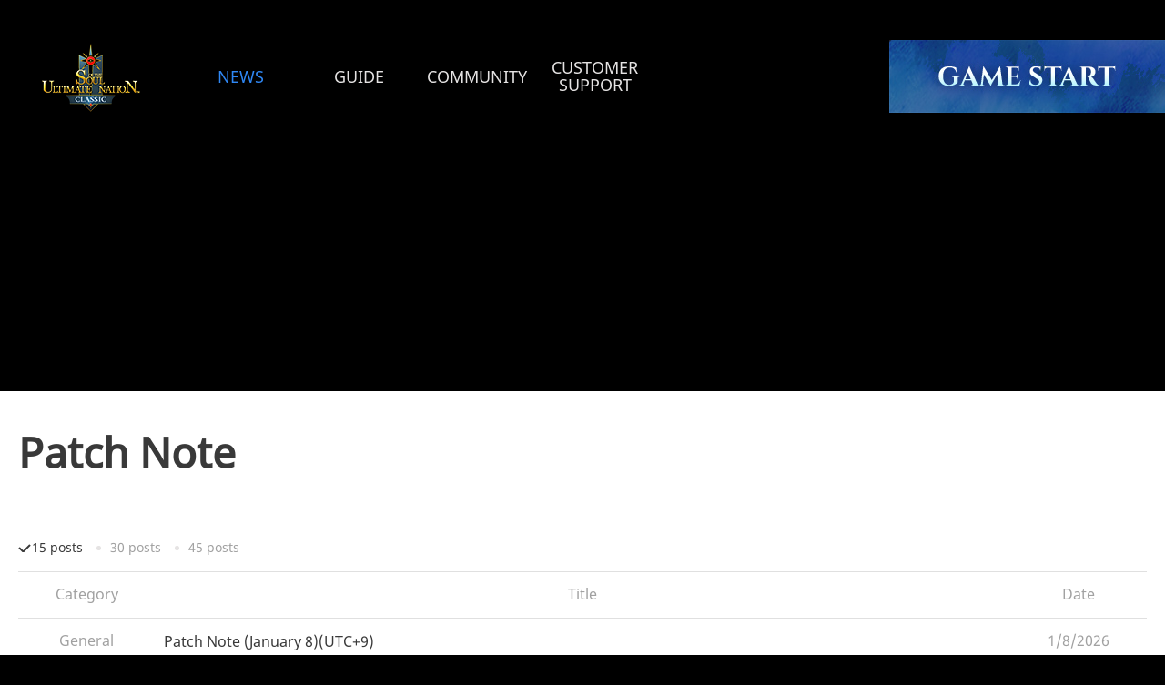

--- FILE ---
content_type: text/html; charset=utf-8
request_url: https://sunclassic.webzen.com/en/news/patch-note?type=1
body_size: 4662
content:
<!DOCTYPE html>
<html lang="en">
<head>
    <meta charset="utf-8">
<meta http-equiv="Content-Script-Type" content="text/javascript">
<meta http-equiv="Content-Style-Type" content="text/css">
<meta http-equiv="X-UA-Compatible" content="IE=Edge,chrome=1">
<meta name="autocomplete" content="off">
<meta http-equiv="cleartype" content="on">
<meta property="og:title" content="Patch Note - SUN Classic">
<meta property="og:image" content="https://static.webzen.com/sun_classic/official/v01/images/img_meta.jpg">
<meta property="og:url" content="https://sunclassic.webzen.com/en/news/patch-note?type=1">
<meta property="og:type" content="website">
<meta property="og:description" content="">
<meta name="keywords" content="">
<meta name="description" content="">
<title>Patch Note - SUN Classic</title>
    <script type="text/javascript" src="https://platform.webzen.com/Scripts/HeadInfo.js?_011911"></script>
<link rel="stylesheet" type="text/css" href="https://static.webzen.com/platform/common/v1/css/common.css" />
<link rel="stylesheet" type="text/css" href="https://static.webzen.com/platform/common/v1/css/layout.css" />
<link rel="stylesheet" type="text/css" href="https://static.webzen.com/sun_classic/official/v01/css/ui.min.css" />
    <script data-cookieconsent="ignore">
	window.dataLayer = window.dataLayer || [];
	function gtag() { dataLayer.push(arguments); }
	gtag("consent", "default", { ad_storage: "denied", analytics_storage: "denied", wait_for_update: 500 });
	gtag("set", "ads_data_redaction", true);
</script>
<!-- Google Tag Manager -->
<script>(function(w,d,s,l,i){w[l]=w[l]||[];w[l].push({'gtm.start':
new Date().getTime(),event:'gtm.js'});var f=d.getElementsByTagName(s)[0],
j=d.createElement(s),dl=l!='dataLayer'?'&l='+l:'';j.async=true;j.src=
'https://www.googletagmanager.com/gtm.js?id='+i+dl;f.parentNode.insertBefore(j,f);
})(window, document, 'script', 'dataLayer', 'GTM-5KM9WQM');</script>
<!-- End Google Tag Manager -->
        <link rel="alternate" hreflang="en" href="https://sunclassic.webzen.com/en/news/patch-note?type=1" />
    <link rel="alternate" hreflang="zh-cn" href="https://sunclassic.webzen.com/zh-cn/news/patch-note?type=1" />
    <link rel="alternate" hreflang="zh-tw" href="https://sunclassic.webzen.com/zh-tw/news/patch-note?type=1" />
    <link rel="alternate" hreflang="ja" href="https://sunclassic.webzen.com/ja/news/patch-note?type=1" />
    <link rel="alternate" hreflang="th" href="https://sunclassic.webzen.com/th/news/patch-note?type=1" />


    
</head>
<body>
    <script>
        gp.gnbType = "P002";
        gp.GNB.Top();
    </script>
    <div id="container" class="">
        <!-- //main sub -->
        <header id="header">
            <nav id="gnb">
                <section>
                    <article class="clearFix">
                        <h1><a href="/"><img src="https://static.webzen.com/sun_classic/official/v01/images/img_logo.png" alt=""></a></h1>
                        
<nav>
	<menu>
		<li class="nav-page1">
			<a class="current" href="/en/news/notices"><strong>News</strong></a>
			<ul>
				<li><a class="" href="/en/news/notices">Announcement</a></li>
				<li><a class="current" href="/en/news/patch-note">Patch Note</a></li>
				<li><a class="" href="/en/news/gm-note">GM Note</a></li>
				<li><a class="" href="/en/news/events">Event</a></li>
			</ul>
		</li>
		<li class="nav-page2">
			<a href="/en/gameinfo" target="_blank" class=""><strong>Guide</strong></a>
			<ul>
				<li><a href="https://sunclassic.webzen.com/en/gameinfo/guide/detail/180" target="_blank">Story</a></li>
				<li><a href="https://sunclassic.webzen.com/en/gameinfo/guide/detail/183" target="_blank">Character</a></li>
				<li><a href="/en/gameinfo" target="_blank">Game Guide</a></li>
				<li><a class="" href="/en/guides/probability">Random Box<br>Information</a></li>
			</ul>
		</li>
		<li class="nav-page4">
			<a href="https://discord.gg/R8xbhRMbyr" target=""><strong>Community</strong></a>
			<ul>
				<li><a href="https://discord.gg/R8xbhRMbyr" target="_blank">Official<br>Discord</a></li>
			</ul>
		</li>
		<li class="nav-page5">
			<a href="//cs.webzen.com/FAQ/List" target="" class=""><strong>Customer Support</strong></a>
			<ul>
				<li><a href="//cs.webzen.com/FAQ/List">Customer Support</a></li>
				<li><a class="" href="/en/support/download">Download</a></li>
				<li><a class="" href="/en/support/coupon">Redeem Coupon</a></li>
			</ul>
		</li>
	</menu>
</nav>
                         
                        <div class="game-start">
                            <a href="javascript:;" class="start">GAME START</a>
                        </div><!-- //game-start -->
                    </article>
                </section>
            </nav>
        </header>

        <section id="contents">

<div class="top-slider">
	<div class="banner-list">
		<ul class="image">
					<li>
						<a href="https://sunclassic.webzen.com/en/news/events/35310" target="_blank">
							<img src="https://uploadcdn.webzen.com/Files/Clara/WebzenGP/webmanager/SVR032/260108 pet horse sub.jpg" alt="">
								<div class="banner-desc">
									<h3 class="nav-title">Karmine Stallion Pet Raising Event!</h3>
								</div>
						</a>
					</li>
					<li>
						<a href="https://sunclassic.webzen.com/en/news/events/35306" target="_blank">
							<img src="https://uploadcdn.webzen.com/Files/Clara/WebzenGP/webmanager/SVR032/260108 glory tower sub.jpg" alt="">
								<div class="banner-desc">
									<h3 class="nav-title">Prove yourself with the Tower of Glory! Event </h3>
								</div>
						</a>
					</li>
					<li>
						<a href="https://sunclassic.webzen.com/en/news/events/35302" target="_blank">
							<img src="https://uploadcdn.webzen.com/Files/Clara/WebzenGP/webmanager/SVR032/260108 sales event sub.jpg" alt="">
								<div class="banner-desc">
									<h3 class="nav-title">2026 Happy New Year Sales Event</h3>
								</div>
						</a>
					</li>
					<li>
						<a href="https://sunclassic.webzen.com/en/news/events/35277" target="_blank">
							<img src="https://uploadcdn.webzen.com/Files/Clara/WebzenGP/webmanager/SVR032/251224 AC event sub.jpg" alt="">
								<div class="banner-desc">
									<h3 class="nav-title">Tears of Gaia Update Dungeon AC Event</h3>
								</div>
						</a>
					</li>
		</ul>
	</div>
</div>            

<div class="bbs-container bbs-notice bbs-patch">
	<h2>Patch Note</h2>

	<div class="bbs-list">
		<div class="listing">
			<ul class="clearFix">
				<li class="selected"><a href="/en/news/patch-note?type=1">15 posts</a></li>
				<li class=""><a href="/en/news/patch-note?type=2">30 posts</a></li>
				<li class=""><a href="/en/news/patch-note?type=3">45 posts</a></li>
			</ul>
		</div>

		<div class="bbs-table">
			<table cellpadding="0">
				<colgroup>
					<col width="150">
					<col width="*">
					<col width="150">
				</colgroup>
				<thead>
					<tr>
						<th class="category">Category</th>
						<th class="title">Title</th>
						<th class="date">Date</th>
					</tr>
				</thead>
				<tbody>

							<tr>
								<td class="category">General</td>
								<td class="title">
									<div class="text">
										<a href="/en/news/patch-note/3579/patch-note-january-8-utc-9">
											Patch Note (January 8)(UTC+9)

										</a>
											<p class="preview">
												Hello,
Welcome to the beginning of a new era with SUN Classic.

The following are the January 8, 2026 (Thu) Regular Maintenance Patch Notes.

[New Events]
1. The 'Prove yourself with the Tower of Glory!' event has begun.
1) Please refer to the event page below for details.
 [Go to Event Page]

2. Th...
											</p>
									</div>
								</td>
								<td class="date">1/8/2026</td>
							</tr>
							<tr>
								<td class="category">General</td>
								<td class="title">
									<div class="text">
										<a href="/en/news/patch-note/3575/patch-note-december-24-utc-9">
											Patch Note (December 24)(UTC+9)

										</a>
											<p class="preview">
												Hello,
Welcome to the beginning of a new era with SUN Classic.

The following are the December 24, 2025 (Wed) Regular Maintenance Patch Notes.

[New Events]
1. Tears of Gaia Update AC Event begins.
1) Please refer to the event page below for details.
 [Go to Event Page]

2. 'The Helper AC Event' has...
											</p>
									</div>
								</td>
								<td class="date">12/24/2025</td>
							</tr>
							<tr>
								<td class="category">General</td>
								<td class="title">
									<div class="text">
										<a href="/en/news/patch-note/3571/patch-note-december-11-utc-9">
											Patch Note (December 11)(UTC+9)

										</a>
											<p class="preview">
												Hello,
Welcome to the beginning of a new era with SUN Classic.

The following are the December 11, 2025 (Thu) Regular Maintenance Patch Notes.

[New Events]
1. The 'Protect Gift Santa's Subspace Box!' Event has begun.
1) Please refer to the event page below for details.
 [Go to Event Page]

2. The '...
											</p>
									</div>
								</td>
								<td class="date">12/11/2025</td>
							</tr>
							<tr>
								<td class="category">General</td>
								<td class="title">
									<div class="text">
										<a href="/en/news/patch-note/3567/patch-note-november-27-utc-9">
											Patch Note (November 27)(UTC+9)

										</a>
											<p class="preview">
												Hello,
Welcome to the beginning of a new era with SUN Classic.

The following are the November 27, 2025 (Thu) Regular Maintenance Patch Notes.

[Event Changes]
1. The end date for the following events has been changed to December 11.
1) Surprise Jack-o'-lantern Invasion! Event
2) Halloween Reaper's ...
											</p>
									</div>
								</td>
								<td class="date">11/27/2025</td>
							</tr>
							<tr>
								<td class="category">General</td>
								<td class="title">
									<div class="text">
										<a href="/en/news/patch-note/3563/patch-note-november-13-utc-9">
											Patch Note (November 13)(UTC+9)

										</a>
											<p class="preview">
												Hello,
Welcome to the beginning of a new era with SUN Classic.

The following are the November 13, 2025 (Thu) Regular Maintenance Patch Notes.

[New Events]
1. 'The Helper AC Event' has ended and begun again.
1) Previous progression has been reset.

2. The 'Nightmare Dungeon AC Event' has ended and ...
											</p>
									</div>
								</td>
								<td class="date">11/13/2025</td>
							</tr>
							<tr>
								<td class="category">General</td>
								<td class="title">
									<div class="text">
										<a href="/en/news/patch-note/3559/patch-note-october-30-utc-9">
											Patch Note (October 30)(UTC+9)

										</a>
											<p class="preview">
												Hello,
Welcome to the beginning of a new era with SUN Classic.

The following are the October 30, 2025 (Thu) Regular Maintenance Patch Notes.

[New Events]
1. The Surprise Jack-o'-lantern Invasion! Event has begun
1) Please refer to the event page below for details.
 [Go to Event Page]

2. The Hallo...
											</p>
									</div>
								</td>
								<td class="date">10/30/2025</td>
							</tr>
							<tr>
								<td class="category">General</td>
								<td class="title">
									<div class="text">
										<a href="/en/news/patch-note/3555/patch-note-october-16-utc-9">
											Patch Note (October 16)(UTC+9)

										</a>
											<p class="preview">
												Hello,
Welcome to the beginning of a new era with SUN Classic.

The following are the October 16, 2025 (Thu) Regular Maintenance Patch Notes.

[New Events]
1. 'The Helper AC Event' has ended and begun again.
1) Previous progression has been reset.

2. The 'Nightmare Dungeon AC Event' has ended and b...
											</p>
									</div>
								</td>
								<td class="date">10/16/2025</td>
							</tr>
							<tr>
								<td class="category">General</td>
								<td class="title">
									<div class="text">
										<a href="/en/news/patch-note/3551/patch-note-october-2-utc-9">
											Patch Note (October 2)(UTC+9)

										</a>
											<p class="preview">
												Hello,
Welcome to the beginning of a new era with SUN Classic.

The following are the October 2, 2025 (Thu) Regular Maintenance Patch Notes.

[New Events]
1. The Full Moon Tower Event has begun.
1) Please refer to the event page below for details.
 [Go to event page]

2. The Full Moon Luck Box event...
											</p>
									</div>
								</td>
								<td class="date">10/2/2025</td>
							</tr>
							<tr>
								<td class="category">General</td>
								<td class="title">
									<div class="text">
										<a href="/en/news/patch-note/3547/patch-note-september-18-utc-9">
											Patch Note (September 18)(UTC+9)

										</a>
											<p class="preview">
												Hello,
Welcome to the beginning of a new era with SUN Classic.

The following are the September 18, 2025 (Thu) Regular Maintenance Patch Notes.

[New Events]
1. The Guild Festival event has begun.
1) Please refer to the event page below for details.
 [Go to event page]

2. The 10 vs 10 Tournament Ev...
											</p>
									</div>
								</td>
								<td class="date">9/18/2025</td>
							</tr>
							<tr>
								<td class="category">General</td>
								<td class="title">
									<div class="text">
										<a href="/en/news/patch-note/3543/patch-note-september-04-utc-9">
											Patch Note (September 04)(UTC+9)

										</a>
											<p class="preview">
												Hello,
Welcome to the beginning of a new era with SUN Classic.

The following are the September 4, 2025 (Thu) Regular Maintenance Patch Notes.

[New Events]
1. The SUN CHIP event has begun.
1) Please refer to the event page below for details.
 [Go to event page]

2. The Nightmare Time Attack Event h...
											</p>
									</div>
								</td>
								<td class="date">9/4/2025</td>
							</tr>
							<tr>
								<td class="category">General</td>
								<td class="title">
									<div class="text">
										<a href="/en/news/patch-note/3539/patch-note-august-21-utc-9">
											Patch Note (August 21)(UTC+9)

										</a>
											<p class="preview">
												Hello,
Welcome to the beginning of a new era with SUN Classic.

The following are the August 21, 2025 (Thu) Regular Maintenance Patch Notes.

[New Events]
1. The Attendance Check event has begun.
1) Please refer to the event page below for details.
 [Go to event page]

2. The &lsquo;Item Collection ...
											</p>
									</div>
								</td>
								<td class="date">8/21/2025</td>
							</tr>
							<tr>
								<td class="category">General</td>
								<td class="title">
									<div class="text">
										<a href="/en/news/patch-note/3535/patch-note-august-07-utc-9">
											Patch Note (August 07)(UTC+9)

										</a>
											<p class="preview">
												Hello.
Welcome to the beginning of a new era with SUN Classic.

The following are the August 7, 2025 (Thu) Regular Maintenance Patch Notes.

[New Events]
1.The Territory War(Blood Temple) / Territory War(Base Occupation) event has begun.
1) Please refer to the Event Page for details.
 [Go to event p...
											</p>
									</div>
								</td>
								<td class="date">8/7/2025</td>
							</tr>
							<tr>
								<td class="category">General</td>
								<td class="title">
									<div class="text">
										<a href="/en/news/patch-note/3531/patch-note-july-24-utc-9">
											Patch Note (July 24)(UTC+9)

										</a>
											<p class="preview">
												Hello,
Welcome to the beginning of a new era with SUN Classic.

The following are the July 24, 2025 (Thu) Regular Maintenance Patch Notes.

[New Events]
1.The Summer Event "Defeat the Swimsuit Bandits" has begun.
1) Please refer to the event page below for details.
 [Go to the event page]

2. The di...
											</p>
									</div>
								</td>
								<td class="date">7/24/2025</td>
							</tr>
							<tr>
								<td class="category">General</td>
								<td class="title">
									<div class="text">
										<a href="/en/news/patch-note/3527/change-patch-note-july-10-utc-9">
											[Change] Patch Note (July 10)(UTC+9)

										</a>
											<p class="preview">
												Hello,
Welcome to the beginning of a new era with SUN Classic.

The following are the July 10, 2025 (Thu) Regular Maintenance Patch Notes.

[New Events]
1.The Road for the Ascetics AC Event has started.
1) Please refer to the event page below for details.
 [Go to event page]

2. 'Dungeon Entry Count...
											</p>
									</div>
								</td>
								<td class="date">7/10/2025</td>
							</tr>
							<tr>
								<td class="category">General</td>
								<td class="title">
									<div class="text">
										<a href="/en/news/patch-note/3519/patch-note-june-26-utc-9">
											Patch Note (June 26)(UTC+9)

										</a>
											<p class="preview">
												Hello.
Welcome to the beginning of a new era with SUN Classic.

The following are the June 26, 2025 (Thu) Regular Maintenance Patch Notes.

[New Events]
1.The 'Lucky Ducky Dungeon Event' has begun.
1) Please refer to the Event Page for details.
 [Go to event page]

2.The difficulty of the dungeons b...
											</p>
									</div>
								</td>
								<td class="date">6/26/2025</td>
							</tr>
				</tbody>
			</table>


				
<div class="bbs-paging">

			<a class="selected">1</a>
			<a href="/en/news/patch-note?type=1&amp;page=2" rel="nofollow">2</a>
			<a href="/en/news/patch-note?type=1&amp;page=3" rel="nofollow">3</a>
			<a href="/en/news/patch-note?type=1&amp;page=4" rel="nofollow">4</a>
			<a href="/en/news/patch-note?type=1&amp;page=5" rel="nofollow">5</a>
			<a href="/en/news/patch-note?type=1&amp;page=6" rel="nofollow">6</a>
			<a href="/en/news/patch-note?type=1&amp;page=7" rel="nofollow">7</a>
			<a href="/en/news/patch-note?type=1&amp;page=8" rel="nofollow">8</a>
			<a href="/en/news/patch-note?type=1&amp;page=9" rel="nofollow">9</a>
			<a href="/en/news/patch-note?type=1&amp;page=10" rel="nofollow">10</a>

</div><!-- //pager -->
		</div><!-- //bbs-table -->
	</div><!-- //bbs-list -->

</div><!-- //bbs-container -->

			<div class="layer-browser popup">
				<div class="pop-contents browser">
					<h1>Web browser update guide</h1>
					<div class="cont">
						<h2>Web Browser Update Guide</h2>
						<p>It appears you are running on old version of internet browser.</p>
						<p>We recommend you to update to latest version of internet browser for the best experience.</p>
						<ul class="browser-list">
							<li>
								Explorer
								<a href="https://support.microsoft.com/en-us/help/17621/internet-explorer-downloads" target="_blank">UPDATE</a>
							</li>
							<li>
								Chrome
								<a href="https://www.google.com/chrome" target="_blank">UPDATE</a>
							</li>
						</ul>
					</div>
				</div>
				<a href="#" class="close" onclick="closeModal('.layer-browser');return false;">close</a>
			</div><!-- //layer-browser -->
        </section><!-- //contents -->

        <script>
            gp.SupportLanguage = ["en","zh-cn","zh-tw","ja","th"];
            gp.FooterType = "P005"; // Set type
            gp.GNB.Footer();
        </script>
    </div><!-- //container -->


    <script src="https://static.webzen.com/sun_classic/official/v01/js/ui.min.js"></script>
    <script src="/js/protocolcheck.min.js"></script>
    <script src="/js/game.min.js"></script>
    
</body>
</html>


--- FILE ---
content_type: text/css
request_url: https://static.webzen.com/platform/common/v1/css/common.css
body_size: 1477
content:
@font-face {
	font-family: 'Noto Sans';
	font-style: normal;
	font-weight: 400;
	src: url('../fonts/noto-sans-regular.eot');
	src:url('../fonts/noto-sans-regular.eot?#iefix') format('embedded-opentype'),
	url('../fonts/noto-sans-regular.woff2') format('woff2'),
	url('../fonts/noto-sans-regular.woff') format('woff');
    src:local(※), local('Noto Sans'), local('NotoSans-Regular'), url('../fonts/noto-sans-regular.woff') format('woff');
}

@font-face {
	font-family: 'Noto Sans Bold';
	font-style: normal;
	font-weight: 700;
	src: url('../fonts/noto-sans-bold.eot');
	src:url('../fonts/noto-sans-bold.eot?#iefix') format('embedded-opentype'),
	url('../fonts/noto-sans-bold.woff2') format('woff2'),
	url('../fonts/noto-sans-bold.woff') format('woff');
	src:local(※), local('Noto Sans Bold'), local('NotoSans-Bold'), url('../fonts/noto-sans-bold.woff') format('woff');
}

@font-face {
	font-family: 'Kanit';
	font-style: normal;
	font-weight: 200;
	src: url('../fonts/kanit-v7-latin-200.eot');
	src:url('../fonts/kanit-v7-latin-200.eot?#iefix') format('embedded-opentype'),
	url('../fonts/kanit-v7-latin-200.woff2') format('woff2'),
	url('../fonts/kanit-v7-latin-200.woff') format('woff');
	src:local(※), local('Kanit'), local('kanit-v7-latin-200'), url('../fonts/kanit-v7-latin-200.woff') format('woff');
}

@font-face {
	font-family: 'Kanit';
	font-style: normal;
	font-weight: 300;
	src: url('../fonts/kanit-v7-latin-300.eot');
	src:url('../fonts/kanit-v7-latin-300.eot?#iefix') format('embedded-opentype'),
	url('../fonts/kanit-v7-latin-300.woff2') format('woff2'),
	url('../fonts/kanit-v7-latin-300.woff') format('woff');
	src:local(※), local('Kanit'), local('kanit-v7-latin-300'), url('../fonts/kanit-v7-latin-300.woff') format('woff');
}

@font-face {
	font-family: 'Kanit';
	font-style: normal;
	font-weight: 400;
	src: url('../fonts/kanit-v7-latin-regular.eot');
	src:url('../fonts/kanit-v7-latin-regular.eot?#iefix') format('embedded-opentype'),
	url('../fonts/kanit-v7-latin-regular.woff2') format('woff2'),
	url('../fonts/kanit-v7-latin-regular.woff') format('woff');
	src:local(※), local('Kanit'), local('kanit-v7-latin-regular'), url('../fonts/kanit-v7-latin-regular.woff') format('woff');
}

@font-face {
	font-family: 'Kanit';
	font-style: normal;
	font-weight: 600;
	src: url('../fonts/kanit-v7-latin-600.eot');
	src:url('../fonts/kanit-v7-latin-600.eot?#iefix') format('embedded-opentype'),
	url('../fonts/kanit-v7-latin-600.woff2') format('woff2'),
	url('../fonts/kanit-v7-latin-600.woff') format('woff');
	src:local(※), local('Kanit'), local('kanit-v7-latin-600'), url('../fonts/kanit-v7-latin-600.woff') format('woff');
}

@font-face {
    font-family: 'Noto Sans TC';
    font-style: normal;
    font-weight: 300;
    src: url('../fonts/noto-sans-tc-v24-latin-300.eot'); /* IE9 Compat Modes */
    src:url('../fonts/noto-sans-tc-v24-latin-300.eot?#iefix') format('embedded-opentype'),
    url('../fonts/noto-sans-tc-v24-latin-300.woff2') format('woff2'),
    url('../fonts/noto-sans-tc-v24-latin-300.woff') format('woff');
    src:local(※), local('Noto Sans TC'), local('noto-sans-tc-v24-latin-300'), url('../fonts/noto-sans-tc-v24-latin-300.woff') format('woff');
}

@font-face {
	font-family: 'Noto Sans TC';
	font-style: normal;
	font-weight: 400;
	src: url('../fonts/noto-sans-tc-v24-latin-regular.eot');
	src:url('../fonts/noto-sans-tc-v24-latin-regular.eot?#iefix') format('embedded-opentype'),
	url('../fonts/noto-sans-tc-v24-latin-regular.woff2') format('woff2'),
	url('../fonts/noto-sans-tc-v24-latin-regular.woff') format('woff');
	src:local(※), local('Noto Sans TC'), local('noto-sans-tc-v24-latin-regular'), url('../fonts/noto-sans-tc-v24-latin-regular.woff') format('woff');
}

@font-face {
    font-family: 'Noto Serif TC';
    font-style: normal;
    font-weight: 300;
    src: url('../fonts/noto-serif-tc-v20-latin-300.eot');
    src:url('../fonts/noto-serif-tc-v20-latin-300.eot?#iefix') format('embedded-opentype'),
    url('../fonts/noto-serif-tc-v20-latin-300.woff2') format('woff2'),
    url('../fonts/noto-serif-tc-v20-latin-300.woff') format('woff');
    src:local(※), local('Noto Serif TC'), local('noto-serif-tc-v20-latin-300'), url('../fonts/noto-serif-tc-v20-latin-300.woff') format('woff');
}

@font-face {
    font-family: 'Noto Serif TC';
    font-style: normal;
    font-weight: 400;
    src: url('../fonts/noto-serif-tc-v20-latin-regular.eot');
    src:url('../fonts/noto-serif-tc-v20-latin-regular.eot?#iefix') format('embedded-opentype'),
    url('../fonts/noto-serif-tc-v20-latin-regular.woff2') format('woff2'),
    url('../fonts/noto-serif-tc-v20-latin-regular.woff') format('woff');
    src:local(※), local('Noto Serif TC'), local('noto-serif-tc-v20-latin-regular'), url('../fonts/noto-serif-tc-v20-latin-regular.woff') format('woff');
}

@font-face {
    font-family: 'HSBomBaram2';
    font-style: normal;
    font-weight: normal;
    src: url('../fonts/HSBomBaram2.eot');
    src:url('../fonts/HSBomBaram2.eot?#iefix') format('embedded-opentype'),
    url('../fonts/HSBomBaram2.woff2') format('woff2'),
    url('../fonts/HSBomBaram2.woff') format('woff');
    src:local(※), local('HSBomBaram2'), local('HSBomBaram2'), url('../fonts/HSBomBaram2.woff') format('woff');
}

@font-face {
    font-family: 'Taviraj';
    font-style: normal;
    font-weight: normal;
    url('../fonts/taviraj-v11-latin-regular.woff2') format('woff2'),
    url('../fonts/taviraj-v11-latin-regular.woff') format('woff');
    src:local(※), local('HSBomBaram2'), local('taviraj-v11-latin-regular'), url('../fonts/taviraj-v11-latin-regular.woff') format('woff');
}


@font-face {
    font-family: 'Taviraj';
    font-style: normal;
    font-weight: 700;
    url('../fonts/taviraj-v11-latin-700.woff2') format('woff2'),
    url('../fonts/taviraj-v11-latin-700.woff') format('woff');
    src:local(※), local('HSBomBaram2'), local('taviraj-v11-latin-700'), url('../fonts/taviraj-v11-latin-700.woff') format('woff');
}

body,div,dl,dt,dd,ul,ol,menu,li,h1,h2,h3,h4,h5,h6,pre,form,fieldset,input,textarea,blockquote,th,td,p{margin:0; padding:0; border:0; outline:0; font-size:1em; line-height:120%; font-family:'Segoe UI', 'Lucida Sans Unicode', 'Lucida Grande', 'Tahoma', 'Arial', 'sans-serif';}
article,aside,hgroup,header,footer,figure,figcaption,nav,section,time,mark,canvas,video,audio,details,summary{display:block;}
dl,dt,dd,ul,ol,menu,li{list-style:none;}
table{border-collapse:collapse; border-spacing:0;}
fieldset,img{border:0; padding:0;}
img{vertical-align:top;}
address,caption,cite,code,dfn,em,var{font-style:normal; font-weight:normal;}
caption,th{text-align:left;}
q:before,q:after{content:'';}
abbr,acronym{border:0;}
form{margin:0;}
a{text-decoration:none;}
.clearFix:after{content:"."; display:block; clear:both; height:0; visibility:hidden;}
.clearFix{display:inline-block;}
* html .clearFix{height:1%;}
.clearFix{display:block;}
caption,legend,.skip,hr{display:none;}
input,textarea{outline-style:none; resize:none;}


--- FILE ---
content_type: text/css
request_url: https://static.webzen.com/platform/common/v1/css/layout.css
body_size: 4859
content:
body{padding:44px 0 0 0;}
.global-header menu .games span, .global-header .nav-container .m-nav-close, .global-header article .my .nickname, .global-footer .language .selected, .global-footer .language .selected span, .unabailable-language .close{background-image:url('../images/ico_splite.png'); background-repeat:no-repeat; background-size:19px 700px;}
.global-header-container{position:fixed; width:100%; left:0; top:0; z-index:5; background:#171717;}
.global-header{width:1200px; height:44px; position:relative; margin:0 auto 0;}
.global-header h1, .global-header menu, .global-header menu li{float:left;}
.global-header h1{padding:11px 20px 0 0;}
.global-header h1 a{display:block; width:100px; height:20px; background-image:url('../images/ico_webzen.png'); background-repeat:no-repeat; background-size:cover; text-indent:-9999em;}
.global-header nav h1{display:none;}
.global-header nav .m-nav-close{display:none; width:12px; height:12px; position:absolute; right:35px; top:25px; background-position:100% -540px; text-indent:-9999em;}
.global-header menu{padding:10px 0 0 0;}
.global-header menu li{position:relative; }
.global-header menu a{display:block; padding:5px 15px 0; color:#999; font-size:13px;}
.global-header menu a span{display:block;}
.global-header menu a:hover, .global-header menu a:hover span{color:#fff;}
.global-header menu li.sign, .global-header menu li.sign-up{display:none;}
.global-header menu, .global-header menu li, .global-header menu li a, .global-header menu li span, .global-header menu li strong{font-family:'Segoe UI semi Bold', 'Lucida Sans Unicode', 'Lucida Grande', 'Tahoma', 'Arial', 'sans-serif';}
.global-header .menu-more span, .global-header .games span{padding:0 18px 0 0; background-position:100% -124px;}
.global-header .menu-more:hover span, .global-header .games:hover span{background-position:100% -179.5px;}
.global-header .menu-more a.selected span, .global-header .games a.selected span, .global-header a.selected:hover span{background-position:100% -235px; color:#fff;}
.global-header .games-layer{width:210px; position:absolute; left:0; top:25px; padding:20px; background:#2d2d2d; border:1px solid #141414; display:none;}
.global-header .games-layer strong{font-size:13px; color:#949494; font-weight:normal;}
.global-header .games-layer a{padding:0;}
.global-header .games-layer .games-list a{display:block; width:208px; height:60px; margin:10px 0 0 0; border:1px solid #151515;}
.global-header .games-layer .games-list a img{display:block; width:100%;}
.global-header .games-layer .all-games{width:208px; height:34px; line-height:34px; background:#d32c15; border:1px solid #141414; text-align:center; border-radius:3px; color:#fff;}
.global-header .games .bx-wrapper{width:210px; overflow:hidden;}
.global-header .games .bx-pager, .global-header .games .bx-pager-item, .global-header .games .bx-pager-item a{font-size:0px; line-height:0px;}
.global-header .games .bx-pager{padding:10px 0 20px; text-align:center;}
.global-header .games .bx-pager-item{display:inline-block; width:10px; height:10px; margin:0 3px;}
.global-header .games .bx-pager-item a{display:inline-block; width:10px; height:10px; background:url('../images/bg_paging.png') no-repeat 0 0;}
.global-header .games .bx-pager-item a.active{background-position:0 100%;}
.global-header article{position:absolute; right:-5px; top:13px;}
.global-header article .log, .global-header article .register, .global-header article .sign-up, .global-header article .launcher{float:left; height:20px; margin:0 5px; line-height:20px; color:#999; font-size:12px;}
.global-header article .register{height:18px; padding:0 5px; color:#ed1c24; border:1px solid #ed1c24; border-radius:2px; line-height:18px;}
.global-header article .register:hover{background:#ed1c24; color:#fff;}
.global-header article .launcher{background:#323a45;}
.global-header article .my{float:left; position:relative; margin:-4px 10px 0 0; padding:0 0 20px;}
.global-header article .my .nickname{display:block; height:24px; padding:0 20px; line-height:24px; color:#d32c15; font-size:13px; background-position:100% -286px; -webkit-transform: translateZ(0); font-weight:600; letter-spacing:0;}
.global-header article .my .nickname.selected{background-position:100% -342px;}
.global-header article .my .my-contents{width:198px; position:absolute; right:0; top:23px; background:#2d2d2d; border:1px solid #141414; border-bottom:none; border-radius:5px; box-shadow:1px 1px 10px 2px #151515; display:none;}
.global-header article .my .list li{border-bottom:1px solid #141414;}
.global-header article .my .list li a{display:block; padding:10px 20px; font-size:13px; color:#949494;}
.global-header article .my .list li a:hover{background:#1e1e1e; color:#fff;}
.global-header menu li.my-account{display:none;}
.global-header .main, .global-header .sign-in{display:none;}
.global-footer{padding:0 0 40px; position:relative; background:#000; z-index:2; font-size:12px;}
.global-footer section{width:1200px; margin:0 auto 0; position:relative;}
.global-footer .footer-menu{padding:30px 0 20px; color:#ff3214; border-bottom:1px solid #181818;}
.global-footer .footer-menu a{color:#ff3214;}
.global-footer .footer-menu a:hover{text-decoration:underline;}
.global-footer .copyright{padding:20px 0; color:#666;}
.global-footer .symbol .webzen, .global-footer .symbol .webzen-dublin, .global-footer .symbol img, .global-footer .symbol a{vertical-align:middle;}
.global-footer .symbol .webzen, .global-footer .symbol .webzen-dublin, .global-footer .symbol img{margin:0 3px;}
.global-footer .symbol .webzen, .global-footer .symbol .webzen-dublin{display:inline-block; height:44px; font-size:0px;}
.global-footer .symbol .webzen{width:52px; background:url('../images/bg_footer_webzen.png') no-repeat 0 0;}
.global-footer .symbol .webzen-dublin{width:192px; background:url('../images/bg_footer_webzen_dublin.png') no-repeat 0 0;}
.global-footer aside{position:absolute; right:0; top:90px;}
.global-footer aside p, .global-footer aside strong, .global-footer aside em, .global-footer aside span{display:inline-block;}
.global-footer aside p{padding:0 15px; text-align:center; *display:inline;}
.global-footer aside p strong{font-size:15px; color:#fff; font-weight:500;}
.global-footer aside p em{padding:15px 0 20px; color:#ff3214; font-size:50px; font-weight:bold;}
.global-footer aside p span{font-size:15px; color:#666;}
.global-footer .language{position:absolute; right:0; top:27px;}
.global-footer .language a{display:block;}
.global-footer .language .selected{padding:0 0 0 25px; color:#fff; background-position:0 -413px;}
.global-footer .language .selected span{display:block; height:25px; padding:0 15px 0 0; line-height:25px; background-position:100% -117px;}
.global-footer .language .hover span{background-position:100% -473px;}
.global-footer .language .list{width:198px; position:absolute; right:0; bottom:25px; background:#2d2d2d; border:1px solid #141414; border-bottom:none; border-radius:5px; box-shadow:1px 1px 10px 2px #151515; display:none;}
.global-footer .language .list a{height:36px; padding:0 0 0 20px; line-height:36px; color:#949494; font-size:13px;}
.global-footer .language .list a:hover{background:#1e1e1e; color:#fff;}
.global-footer .language .list a.unabailable, .global-footer .language .list a.unabailable:hover{color:#444; background:none;}

._shadow{display:block; width:100%; position:fixed; left:0; right:0; top:0; bottom:0; background:#000; opacity:0.8; filter:alpha(opacity = 80); z-index:3; text-indent:-9999em;}
.unabailable-language{width:100%; z-index:3; background:#0f0f0f;}
.unabailable-language span{display:block; width:1200px; margin:0 auto 0; padding:15px 0; color:#fff; font-size:12px;}
.unabailable-language .close{display:inline-block; width:12px; height:12px; margin-left:5px; background-position:100% -602px; font-size:0px; line-height:0px; vertical-align:middle;}

.menu-more .more-layer{padding:10px; display:none;}
.menu-more .more-layer a{display:block; color:#777; margin:0 0 3px;}

.temp-header-container{background:#000;}
.temp-header-container .global-temp-header{width:1200px; height:90px; margin:0 auto 0; position:relative;}
.temp-header-container h1, .temp-header-container menu li{float:left;}
.temp-header-container h1 a{display:block;}
.temp-header-container h1 .logo-text{display:none;}
.temp-header-container h1 .logo-image{display:block;}
.temp-header-container h1 .logo-image img{width:150px; height:90px;}
.temp-header-container .gnb{float:right;}
.temp-header-container menu, .temp-header-container aside, .temp-header-container .sign-up{float:left;}
.temp-header-container menu{margin-right:-15px;}
.temp-header-container menu li{padding:20px 15px 0 0;}
.temp-header-container menu li a{display:block; padding:15px; font-size:16px; font-weight:bold; color:#fff; font-size:16px;}
.temp-header-container aside{height:26px; padding:32px 0 0 20px; overflow:hidden;}
.temp-header-container aside a{float:left; margin-left:5px;}
.temp-header-container aside a img{width:26px; height:26px;}
.temp-header-container .sign-up{padding:0 10px; height:26px; margin:32px -20px 0 25px; position:relative; line-height:25px; font-size:12px; border-radius:3px; z-index:2; 
background:#f47402; color:#fff;}

.header-width-temp .temp-nav-caller{display:none; width:20px; height:16px; position:absolute; right:20px; top:20px; background:url('../images/ico_mobile_nav.png') no-repeat 100% 50%; background-size:cover; text-indent:-9999em;}



.pop-redirect{width:420px; height:220px; position:fixed; left:50%; top:50%; margin:-110px 0 0 -210px; z-index:1000;}
.pop-redirect .loading{height:4px; background:#231f20;}
.pop-redirect .loading strong{display:block; width:0%; height:4px; background:#8dc63f;}
.pop-redirect p{padding:30px 0 0;}
.pop-redirect p strong, .pop-redirect p em{display:block; text-align:center; font-weight:normal;}
.pop-redirect p strong{font-size:19px; color:#fff; letter-spacing:-1px;}
.pop-redirect p em{padding:10px 0 0; font-size:15px; color:#ff3214;}
.re-shotonline{height:110px; padding:100px 0 0; background:url('../images/ico_shotonline.png') no-repeat 50% 0;}


@media (min-width:1px) and (max-width:1279px){
	.global-header, .global-footer section{width:auto;}
}

@media (min-width:980px) and (max-width:1279px){
	.global-header{margin:0 40px;}
	.global-header h1{padding-right:10px;}
	.global-footer{padding:0 40px 40px;}

	.temp-header-container .global-temp-header{width:auto; margin:0 40px;}
	.temp-header-container menu li{padding:20px 0px 0 0;}

	.unabailable-language span{width:auto; padding:15px 40px;}
}

@media (min-width:1px) and (max-width:979px){
	body{padding:60px 0 0; overflow-x:hidden;}
	.global-header-container{position:fixed; width:100%; left:0; top:0; background:#111; z-index:5;}
	.global-header h1, .global-header menu, .global-header menu li{float:none;}
	.global-header{width:100%; height:60px;}
	.global-header h1{padding:0;}
	.global-header h1 a{width:174px; height:60px; background-image:url('../images/ico_m_webzen.png');}
	.global-header nav{width:270px; position:fixed; left:-270px; top:0; background:url('../images/bg_mobile_left_nav.jpg') repeat-y; overflow:hidden; z-index:5;}
	.global-header nav h1{display:block;}
	.global-header nav h1 a{display:block; width:210px; height:60px; padding:0 30px; background:url('../images/bg_mobile_left_nav_top.jpg') no-repeat; line-height:58px; color:#fff; font-size:15px; font-weight:normal; text-indent:0;}
	.global-header nav .m-nav-close{display:block;}
	.global-header menu{padding:15px 30px 150px; background:url('../images/bg_mobile_left_nav_bottom.png') no-repeat 100% 100%;}
	.global-header menu li{width:100%; padding:15px 0 10px;}
	.global-header menu a{padding:0; background-position:100% 0; font-size:14px;}
	.global-header menu a, .global-header menu a span{height:20px; line-height:20px;}
	.global-header menu a, .global-header menu a:hover, .global-header menu a:hover span{color:#fff;}
	.global-header menu .menu-more a.selected, .global-header menu .games a.selected, .global-header menu .games a.selected span{background-position:100% -59px; color:#d32c15;}
	.global-header menu .menu-more .caller, .global-header menu .games .caller{background-image:url('../images/ico_splite.png'); background-repeat:no-repeat; background-size:19px 700px;}
	.global-header menu .menu-more span, .global-header menu .games span{background:transparent;}
	.global-header menu li.sign, .global-header menu li.sign-up, .global-header menu li.sign-up a, .global-header menu li.sign-up a span{display:block;}
	.global-header menu li.sign a span,
	.global-header menu li.sign-up a span{height:34px; background:#ff3214; text-align:center; line-height:34px; border-radius:3px;}
	.global-header menu li.my-account{display:block;}
	.global-header menu li.business{display:none;}
	.global-header .nav-container{width:270px; position:absolute; left:0; overflow-x:hidden; overflow-y:auto; -webkit-overflow-scrolling:touch;}
	.global-header .nav-container::-webkit-scrollbar{display:none;}
	.global-header article{right:20px; top:18px; display:none;}
	.global-header article .sign, .global-header article .launcher{display:none;}
	.global-header .games-layer{position:static; left:auto; top:auto; padding:15px 0 0 0; background:transparent; border:none;}
	.global-header .games-layer a{height:auto; line-height:auto;}
	.global-header .games-layer strong{display:block; padding:0 0 8px; text-align:center; font-size:14px;}
	.global-header .games-layer .all-games{font-size:12px;}
	.global-header article .my{margin:0;}
	.global-header article .my .my-contents{top:40px; right:-20px;}
	.global-footer{text-align:center;}
	.global-footer section{width:100%;}
	.global-footer .footer-menu{padding:15px 0; border-top:1px solid #181818;}
	.global-footer aside{padding:25px 0 40px; position:inherit; top:0;}
	.global-footer .symbol{text-align:center;}
	.global-footer .language{position:inherit; right:auto; top:auto; padding:10px 0; border-bottom:1px solid #181818;}
	.global-footer .language .selected{display:inline-block;}
	.global-footer .language .list{width:100%; bottom:45px;}

	.temp-header-container, .temp-header-container .global-temp-header{width:270px;}
	.temp-header-container{height:500px; position:absolute; right:-270px; top:0; overflow-x:hidden; overflow-y:auto; -webkit-overflow-scrolling:touch; background:url('../images/bg_temp_nav.jpg') repeat; z-index:1000; display:none;}
	.temp-header-container::-webkit-scrollbar{display:none;}
	.temp-header-container h1, .temp-header-container .gnb, .temp-header-container menu, .temp-header-container menu li, .temp-header-container aside, .temp-header-container .sign-up, .temp-header-container aside a{float:none;}
	.temp-header-container h1{height:60px; background:url('../images/bg_remp_nav_top.jpg') no-repeat;}
	.temp-header-container h1 a{height:60px; color:#ff7200; font-size:15px; font-weight:normal; text-align:center; line-height:60px;}
	.temp-header-container h1 .logo-text{display:block;}
	.temp-header-container h1 .logo-image{display:none;}
	.temp-header-container menu{padding:15px 30px; margin:0;}
	.temp-header-container menu li{padding:15px 0 10px;}
	.temp-header-container menu li a{display:block; height:20px; padding:0 15px 0 0; font-weight:normal; font-size:14px; background:url('../images/bg_mobile_menu.png') no-repeat 100% 50%; line-height:20px;}
	.temp-header-container .sign-up{display:block; padding:10px 0 13px; margin:10px 30px 0; background:#f47402; color:#fff; text-align:center; border-radius:3px; font-size:14px;}
	.temp-header-container aside{padding:30px 0; height:40px; text-align:center;}
	.temp-header-container aside a{display:inline-block; height:40px; margin:0 3px;}
	.temp-header-container aside a img{width:40px; height:40px;}

	.header-width-temp .temp-nav-caller{display:block;}

	.unabailable-language{top:60px;}
	.unabailable-language span{width:auto; padding:15px 20px;}
}

@media (min-width:1px) and (max-width:759px){
	.global-footer .footer-menu{line-height:140%;}
	.global-footer .footer-menu span{display:block; height:1px; font-size:0px; text-indent:-9999em; overflow:hidden;}
	.global-footer aside p em{font-size:35px;}
    .pop-redirect{width:auto; right:20px; left:20px; margin-left:0;}

    /* 20190723 summer */
    .header-container-skin .global-header .link-skin a {top:6px;right:0;left:auto;width:152px;height:48px;}
}

.cookie_wrp{position:fixed; width:100%; height:40px; left:0; bottom:0; z-index:9999;}
.cookie_wrp .back{position:relative; width:100%; height:40px; background:#000; opacity:0.8; z-index:1;}
.cookie_wrp .notice_bx{width:100%; position:absolute; left:0; top:0; z-index:2;}
.cookie_wrp .notice_txt{padding:10px 40px 10px 20px; color:#fff; font-size:14px; width:auto !important;}
.cookie_wrp .notice_txt a{color:#76b9ed; text-decoration:underline;}
.cookie_wrp .notice_txt a.cookie_close {display:inline-block; width:20px; height:20px; margin-left:10px; vertical-align:middle; background:url('../images/btn_cookie_close.png') no-repeat; font-size:0; line-height:0;}

/* 20190723 summer */
.header-container-skin {background:#171717 url('//eventimage.webzen.com/portal/event/20190723_summer/images/bg_topbar.jpg') 50% 0 no-repeat;}
.header-container-skin .link-skin {position:absolute;top:0;left:50%;}
.header-container-skin .link-skin a {position:absolute;top:0;left:196px;overflow:hidden;display:block;width:134px;height:44px;text-indent:-1000em;}

@media (min-width:1px) and (max-width:979px){
	/* pocket, knightfever, shotonlinegolf */
	.pooltime .global-header menu li.sign, 
	.pooltime .global-header menu li.sign-up,
	.knightfever .global-header menu li.sign, 
	.knightfever .global-header menu li.sign-up,
	.shotonlinegolf .global-header menu li.sign, 
	.shotonlinegolf .global-header menu li.sign-up{display:none}

    /* 20190723 summer */
    .header-container-skin {background:#171717 url('//eventimage.webzen.com/portal/event/20190723_summer/images/bg_m_topbar.jpg') 50% 0 repeat-x;}
    .header-container-skin .link-skin {left:auto;right:10%;}
    .header-container-skin .link-skin a {right:0;left:auto;width:190px;height:60px;background:url('//eventimage.webzen.com/portal/event/20190723_summer/images/link_m_topbar.png') no-repeat;background-size:cover;}
}

.background-block{display:block; width:100%; position:fixed; left:0; right:0; top:0; bottom:0; background:#000; opacity:0.8; filter:alpha(opacity = 80); z-index:3; text-indent:-9999em;}



--- FILE ---
content_type: text/css
request_url: https://static.webzen.com/sun_classic/official/v01/css/ui.min.css
body_size: 28440
content:
@charset "UTF-8";@import url(https://fonts.googleapis.com/earlyaccess/notosansjp.css);@import url(https://fonts.googleapis.com/earlyaccess/notosanssc.css);html *{font-family:'Noto Sans',"Segoe UI",-apple-system,system-ui,BlinkMacSystemFont,"Roboto","Droid Sans","Helvetica Neue","Apple SD Gothic Neo","Lucida Sans Unicode","Lucida Grande","Tahoma","Arial","Dotum",sans-serif}.bbs-container .bbs-view .bbs-view-contents div,.bbs-container .bbs-view .bbs-view-contents p,.bbs-container .bbs-view .bbs-view-contents span{font-family:'Noto Sans',"Segoe UI",-apple-system,system-ui,BlinkMacSystemFont,"Roboto","Droid Sans","Helvetica Neue","Apple SD Gothic Neo","Lucida Sans Unicode","Lucida Grande","Tahoma","Arial","Dotum",sans-serif !important}.popup-frame .pop-contents section .infomation .subject{font-family:'Noto Sans',"Segoe UI",-apple-system,system-ui,BlinkMacSystemFont,"Roboto","Droid Sans","Helvetica Neue","Apple SD Gothic Neo","Lucida Sans Unicode","Lucida Grande","Tahoma","Arial","Dotum",sans-serif}.popup-frame .pop-contents section .infomation .price strong,.popup-frame .pop-contents section dl dd strong,.popup-frame .pop-contents section dl dd em,#contents .channeling-service-out section .pop-contents .cash strong,.shop-container .shop-header .field-container .field .after fieldset em{font-family:'Tahoma',sans-serif}.bbs-container .bbs-list .button a,.bbs-container .bbs-view .bbs-view-footer a,.bbs-container .bbs-write .button a,.bbs-container .cs-center .button a,.popup .pop-contents .button a,#contents .client-popup .buttons button,#contents .agree-popup .buttons button,#contents .client-popup .buttons a,#contents .agree-popup .buttons a,#contents .bbs-ranking .button a,#contents .etc-channeling .container .button a,#contents .channeling-report-popup .buttons a{width:118px;height:48px;line-height:48px;text-align:center;font-size:18px;color:#767676;border:1px solid #e5e3e3}.bbs-container .bbs-list .button a.write,.bbs-container .bbs-view .bbs-view-footer a.write,.bbs-container .bbs-vote .submit a,.bbs-container .bbs-vote .submit button,.bbs-container .cs-center .button a.write,#contents .bbs-ranking .button a.ranking{width:138px}.bbs-container .bbs-list .button a.write,.bbs-container .bbs-view .bbs-view-footer a.write,.bbs-container .bbs-vote .submit a,.bbs-container .bbs-vote .submit button,.bbs-container .bbs-write .button a.ok,.bbs-container .cs-center .button a.write,.popup .pop-contents .button a#btnReport,#contents .client-popup .buttons button.point,#contents .agree-popup .buttons button.point,#contents .client-popup .buttons a.point,#contents .agree-popup .buttons a.point,#contents .bbs-ranking .button a.ranking,#contents .etc-channeling .container .button a.ok,#contents .etc-channeling .container .button a.point,#contents .channeling-report-popup .buttons a.tempest-report{border:1px solid #2f87f4;color:#fff;background-color:#2f87f4}#contents .client-popup .buttons button.btn-confirm,#contents .agree-popup .buttons button.btn-confirm,#contents .client-popup .buttons a.btn-confirm,#contents .agree-popup .buttons a.btn-confirm{background-color:#e13e35;color:#fff}#contents .client-popup .buttons button.btn-cancel,#contents .agree-popup .buttons button.btn-cancel,#contents .client-popup .buttons a.btn-cancel,#contents .agree-popup .buttons a.btn-cancel{background-color:#cbcbcb;color:#fff}.popup .close,#contents .client-popup header .close,#contents .agree-popup header .close,.icon.exclamation,.icon.exclamation-point,#gnb section article nav menu>li ul li a[target='_blank']:after,#contents .top-slider .paging .controls .move,#contents .characterInfo #tabContents section a:after,#contents .server-select .select-container .server-list dt,#contents .shop-allowed .shop-allowed-cont p strong:before,#contents .channeling-report-popup header .close,#contents .channeling-report-popup .alert,#main .main-top-banner .paging .controls .move,#main .main-bbs-preview .main-bbs h2 .more,#main .main-bbs-preview .main-bbs-gm .paging .move,#main .main-bbs-preview .main-bbs-square .paging .controls .move,#main .main-guide .btn-all p i,#main .main-character .character-silder .image li .btn-info:after,#main .main-character .paging .move,.shop-container .shop-popup .close{background-image:url("../images/sp_icon.png");background-repeat:no-repeat}.bbs-selectbox:before,.bbs-checkbox label span:before,#contents .etc-channeling .container .checkbox label span:before,.bbs-radio label span:before,.bbs-container .bbs-title i,.bbs-container .listing ul li a:hover:before,.bbs-container .listing ul li.selected a:before,.bbs-container .listing ul #contents .tab-menu li.selected a:before,#contents .tab-menu .bbs-container .listing ul li.selected a:before,.bbs-container .listing ul .shop-container .shop-section .shop-tab li.selected a:before,.shop-container .shop-section .shop-tab .bbs-container .listing ul li.selected a:before,.bbs-container .bbs-list .icon,.bbs-container .bbs-list .bbs-img-type li a .caption span:before,.bbs-container .bbs-table .result .back:before,.bbs-container .bbs-table table tr.notice td.category:after,.bbs-container .bbs-table table th.goods span,.bbs-container .bbs-table .no-text:before,.bbs-container .bbs-table .no-text .buttons a i,.bbs-container .bbs-paging span a,.bbs-container .bbs-search .btn,.bbs-container .bbs-view .bbs-view-contents .aside .good a strong,.bbs-container .accordion-list li .icon,.bbs-container .cs-center .icon,.bbs-container .cs-center .form td .file-list li .delete,.bulletin-board .bbs-table table tr.notice .title:before,#contents .probability .guide-menu header .caller,#contents .probability .guide-menu table td ul li.more>a:after,#main .main-bbs-preview .main-bbs .list li a .icon,.game-top-frame-container .game-top-frame header .notice li .icon{background-image:url("../images/sp_board.png");background-repeat:no-repeat}.bbs-container .faq-search-form .faq_submit,.bbs-container .faq-list li,.bbs-container .faq-list li .title,.bbs-container .faq-list li .comment .comment-answer{background-image:url("../images/sp_faq.png");background-repeat:no-repeat}.bbs-container .bbs-list .bbs-img-type li .flag,.bbs-container .bbs-vote h4 strong,.bbs-container .bbs-vote .information .count,.bbs-container .bbs-vote ul li .bbs-radio span:before{background-image:url("../images/bg_vote_split.png");background-repeat:no-repeat}.selectboxShop:before,.popup-frame .pop-contents section .from-to ul li .selectbox:before,.popup-frame .selecter ul li .selectbox:before,.popup-frame .pop-contents header h2,.popup-frame .pop-contents header .condition,.popup-frame .pop-contents section .infomation .price strong,.popup-frame .pop-contents section .from-to h3,.shop-container .shop-header .field-container .field .third-pqrty ul li a,.shop-container .shop-header .field-container .field .after fieldset em span.cash,.shop-container .shop-section .shop-list ul li .thumnail .flag,.shop-container .shop-section .shop-list ul li .info del,.shop-container .shop-section .shop-list ul li .info em,.shop-container .shop-section .my-item-list .item-list td[colspan] strong:before,.shop-container .shop-section .pager .first,.shop-container .shop-section .pager .previous,.shop-container .shop-section .pager .next,.shop-container .shop-section .pager .last{background-image:url("../images/shop/sp_shop.png");background-repeat:no-repeat}html *{font-size:16px}html,body{height:100%;min-height:100%;background-color:#000;font-size:16px}input,textarea,select,button,table{border:none 0;outline:none 0;-webkit-appearance:none;-moz-appearance:none;-ms-appearance:none;-o-appearance:none;appearance:none}body{padding:0}button{cursor:pointer}body,.scrollbarStyle,#contents .server-select .select-container .server-list.list4 dd ul{scrollbar-base-color:#2c2c33;scrollbar-arrow-color:#2c2c33;scrollbar-shadow-color:#000;scrollbar-highlight-color:#000}body::-webkit-scrollbar,.scrollbarStyle::-webkit-scrollbar,#contents .server-select .select-container .server-list.list4 dd ul::-webkit-scrollbar{width:12px}body::-webkit-scrollbar-track,.scrollbarStyle::-webkit-scrollbar-track,#contents .server-select .select-container .server-list.list4 dd ul::-webkit-scrollbar-track{background-color:#000}body::-webkit-scrollbar-thumb,.scrollbarStyle::-webkit-scrollbar-thumb,#contents .server-select .select-container .server-list.list4 dd ul::-webkit-scrollbar-thumb{background:#2c2c33;border-radius:7px}body::-webkit-scrollbar-button:start:decrement,.scrollbarStyle::-webkit-scrollbar-button:start:decrement,#contents .server-select .select-container .server-list.list4 dd ul::-webkit-scrollbar-button:start:decrement{height:0;background:#2c2c33}body::-webkit-scrollbar-button:end:increment,.scrollbarStyle::-webkit-scrollbar-button:end:increment,#contents .server-select .select-container .server-list.list4 dd ul::-webkit-scrollbar-button:end:increment{height:0;background:#2c2c33}.scrollbarStyleSimple,input,textarea,.bbs-container .bbs-write table td.editor>div,.bbs-container .cs-center .form td .textarea.agreement,.bbs-container .policy,.popup-frame .text-form .text-area,#contents .etc-channeling .container .text,#contents .agree-popup .agree-cont{scrollbar-base-color:#c9c9c9;scrollbar-arrow-color:#c9c9c9;scrollbar-shadow-color:#c9c9c9;scrollbar-highlight-color:#fff}.scrollbarStyleSimple::-webkit-scrollbar,input::-webkit-scrollbar,textarea::-webkit-scrollbar,.bbs-container .bbs-write table td.editor>div::-webkit-scrollbar,.bbs-container .cs-center .form td .textarea.agreement::-webkit-scrollbar,.bbs-container .policy::-webkit-scrollbar,.popup-frame .text-form .text-area::-webkit-scrollbar,#contents .etc-channeling .container .text::-webkit-scrollbar,#contents .agree-popup .agree-cont::-webkit-scrollbar{width:12px}.scrollbarStyleSimple::-webkit-scrollbar-track,input::-webkit-scrollbar-track,textarea::-webkit-scrollbar-track,.bbs-container .bbs-write table td.editor>div::-webkit-scrollbar-track,.bbs-container .cs-center .form td .textarea.agreement::-webkit-scrollbar-track,.bbs-container .policy::-webkit-scrollbar-track,.popup-frame .text-form .text-area::-webkit-scrollbar-track,#contents .etc-channeling .container .text::-webkit-scrollbar-track,#contents .agree-popup .agree-cont::-webkit-scrollbar-track{background-color:transparent}.scrollbarStyleSimple::-webkit-scrollbar-thumb,input::-webkit-scrollbar-thumb,textarea::-webkit-scrollbar-thumb,.bbs-container .bbs-write table td.editor>div::-webkit-scrollbar-thumb,.bbs-container .cs-center .form td .textarea.agreement::-webkit-scrollbar-thumb,.bbs-container .policy::-webkit-scrollbar-thumb,.popup-frame .text-form .text-area::-webkit-scrollbar-thumb,#contents .etc-channeling .container .text::-webkit-scrollbar-thumb,#contents .agree-popup .agree-cont::-webkit-scrollbar-thumb{background:#c9c9c9}.scrollbarStyleSimple::-webkit-scrollbar-button:start:decrement,input::-webkit-scrollbar-button:start:decrement,textarea::-webkit-scrollbar-button:start:decrement,.bbs-container .bbs-write table td.editor>div::-webkit-scrollbar-button:start:decrement,.bbs-container .cs-center .form td .textarea.agreement::-webkit-scrollbar-button:start:decrement,.bbs-container .policy::-webkit-scrollbar-button:start:decrement,.popup-frame .text-form .text-area::-webkit-scrollbar-button:start:decrement,#contents .etc-channeling .container .text::-webkit-scrollbar-button:start:decrement,#contents .agree-popup .agree-cont::-webkit-scrollbar-button:start:decrement{height:0;background:transparent}.scrollbarStyleSimple::-webkit-scrollbar-button:end:increment,input::-webkit-scrollbar-button:end:increment,textarea::-webkit-scrollbar-button:end:increment,.bbs-container .bbs-write table td.editor>div::-webkit-scrollbar-button:end:increment,.bbs-container .cs-center .form td .textarea.agreement::-webkit-scrollbar-button:end:increment,.bbs-container .policy::-webkit-scrollbar-button:end:increment,.popup-frame .text-form .text-area::-webkit-scrollbar-button:end:increment,#contents .etc-channeling .container .text::-webkit-scrollbar-button:end:increment,#contents .agree-popup .agree-cont::-webkit-scrollbar-button:end:increment{height:0;background:transparent}.scrollbarStyleSimpleBar,#contents .selectboxTypeList .select-list ul,#contents #main .main-bbs-preview .main-bbs-ranking .main-ranking-server .serverSelect .select-list ul,#main .main-bbs-preview .main-bbs-ranking .main-ranking-server #contents .serverSelect .select-list ul{scrollbar-base-color:#ccc;scrollbar-arrow-color:#ccc;scrollbar-shadow-color:#fff;scrollbar-highlight-color:#fff}.scrollbarStyleSimpleBar::-webkit-scrollbar,#contents .selectboxTypeList .select-list ul::-webkit-scrollbar,#contents #main .main-bbs-preview .main-bbs-ranking .main-ranking-server .serverSelect .select-list ul::-webkit-scrollbar,#main .main-bbs-preview .main-bbs-ranking .main-ranking-server #contents .serverSelect .select-list ul::-webkit-scrollbar{width:15px}.scrollbarStyleSimpleBar::-webkit-scrollbar-track,#contents .selectboxTypeList .select-list ul::-webkit-scrollbar-track,#contents #main .main-bbs-preview .main-bbs-ranking .main-ranking-server .serverSelect .select-list ul::-webkit-scrollbar-track,#main .main-bbs-preview .main-bbs-ranking .main-ranking-server #contents .serverSelect .select-list ul::-webkit-scrollbar-track{background:#fff}.scrollbarStyleSimpleBar::-webkit-scrollbar-thumb,#contents .selectboxTypeList .select-list ul::-webkit-scrollbar-thumb,#contents #main .main-bbs-preview .main-bbs-ranking .main-ranking-server .serverSelect .select-list ul::-webkit-scrollbar-thumb,#main .main-bbs-preview .main-bbs-ranking .main-ranking-server #contents .serverSelect .select-list ul::-webkit-scrollbar-thumb{width:15px;background:#ccc}.scrollbarStyleSimpleBar::-webkit-scrollbar-button:start:decrement,#contents .selectboxTypeList .select-list ul::-webkit-scrollbar-button:start:decrement,#contents #main .main-bbs-preview .main-bbs-ranking .main-ranking-server .serverSelect .select-list ul::-webkit-scrollbar-button:start:decrement,#main .main-bbs-preview .main-bbs-ranking .main-ranking-server #contents .serverSelect .select-list ul::-webkit-scrollbar-button:start:decrement{display:block;height:15px;background:#fff url("../images/bg_scroll_start.png") 50% 0 no-repeat}.scrollbarStyleSimpleBar::-webkit-scrollbar-button:end:increment,#contents .selectboxTypeList .select-list ul::-webkit-scrollbar-button:end:increment,#contents #main .main-bbs-preview .main-bbs-ranking .main-ranking-server .serverSelect .select-list ul::-webkit-scrollbar-button:end:increment,#main .main-bbs-preview .main-bbs-ranking .main-ranking-server #contents .serverSelect .select-list ul::-webkit-scrollbar-button:end:increment{display:block;height:15px;background:#fff url("../images/bg_scroll_end.png") 50% 100% no-repeat}select{overflow:hidden}select:focus,select:focus::-ms-value{background-color:inherit;color:inherit}select::selection{background-color:inherit}select option{padding:0;color:inherit}select option:checked,select option:hover{background-color:inherit;color:inherit}input:-webkit-autofill,input:-webkit-autofill:hover,input:-webkit-autofill:focus,input:-webkit-autofill:active,textarea:-webkit-autofill,textarea:-webkit-autofill:hover,textarea:-webkit-autofill:focus,textarea:-webkit-autofill:active{font-size:16px;background-color:#fff !important;transition:background-color 5000s ease-in-out 0s;-webkit-box-shadow:inset 0 0 0 25px #fff !important;-webkit-text-fill-color:#393939 !important}input:-ms-input-placeholder,textarea:-ms-input-placeholder{color:#9f9f9f}input::-webkit-input-placeholder,textarea::-webkit-input-placeholder{color:#9f9f9f}input::-moz-placeholder,textarea::-moz-placeholder{color:#9f9f9f}input::-moz-placeholder,textarea::-moz-placeholder{color:#9f9f9f}input::-ms-clear,input::-ms-reveal,select::-ms-expand,textarea::-ms-clear,textarea::-ms-reveal,textarea::-ms-expand{display:none}.blind,.bbs-container .bbs-list .icon,.bbs-container .bbs-table table tr.notice td.category,.bbs-container .bbs-table table th.goods span,.bbs-container .bbs-search .btn,.bbs-container .faq-search-form .faq_submit,.bbs-container .accordion-list li .icon,.bbs-container .cs-center .icon,.bbs-container .cs-center .form td .file-list li .delete,.popup .close,#contents .client-popup header .close,#contents .agree-popup header .close,.icon.exclamation,.icon.exclamation-point,#gnb section article .game-start a,#contents .top-slider .paging .controls ol li,#contents .top-slider .paging .controls .move,#contents .characterInfo .char-nav a,#contents .server-select .select-container h2 a,#contents .server-select .select-container .browser-list li .radio span,#contents .download-info .download-area .btn-client,#contents .channeling-report-popup header .close,#main .main-top-banner .paging .controls .move,#main .main-bbs-preview .main-bbs h2 .more,#main .main-bbs-preview .main-bbs .list li a .icon,#main .main-bbs-preview .main-bbs-gm .paging ol li,#main .main-bbs-preview .main-bbs-gm .paging .move,#main .main-bbs-preview .main-bbs-square .paging .controls .move,#main .main-bbs-preview .main-bbs-guide .desc-search .search-form .btn,#main .main-character .character-silder .image li h3,#main .main-character .paging ol li,#main .main-character .paging .move,.game-top-frame-container .game-top-frame header .notice li .icon,.shop-container .shop-header .field-container .field .third-pqrty ul li a,.shop-container .shop-header .field-container .field .after fieldset em span.cash,.shop-container .shop-header .field-container .field .channeling a,.shop-container .shop-section .shop-list ul li .thumnail .flag,.shop-container .shop-popup .close{font-size:0;text-indent:-9999em}.w-skip,#main .main-top-banner .banner-list .image li .nav-title{position:absolute;left:-9999px;width:1px;height:1px;font-size:0;line-height:0;overflow:hidden;visibility:hidden}.bbs-selectbox{position:relative;display:inline-block;vertical-align:middle;width:156px;height:44px;line-height:44px;background-color:#fff;border:1px solid #cdcdcd;overflow:hidden}.bbs-selectbox:before{content:'';display:block;position:absolute;top:50%;right:0;width:35px;height:7px;margin-top:-3px;background-position:100% -197px}.bbs-selectbox a{display:none}.bbs-selectbox select{position:relative;display:block;z-index:1;width:100%;width:140% \9;*width:100%;*height:100%;min-height:100%;line-height:inherit;color:#a1a1a1;padding:0 36px 0 20px;background:transparent}.bbs-checkbox,#contents .etc-channeling .container .checkbox{display:inline-block;vertical-align:middle;margin:0 5px}.bbs-checkbox.non-blk,#contents .etc-channeling .container .non-blk.checkbox{margin:0}.bbs-checkbox label,#contents .etc-channeling .container .checkbox label{position:relative;overflow:hidden;*padding-left:20px}.bbs-checkbox label input[type='checkbox'],#contents .etc-channeling .container .checkbox label input[type='checkbox']{width:20px;height:20px;position:absolute;top:2px;left:-9999px;left:0 \9}.bbs-checkbox label input[type='checkbox']:checked ~ span,#contents .etc-channeling .container .checkbox label input[type='checkbox']:checked ~ span{color:#222}.bbs-checkbox label input[type='checkbox']:checked ~ span:before,#contents .etc-channeling .container .checkbox label input[type='checkbox']:checked ~ span:before{background-position:100% -351px}.bbs-checkbox label span:before,#contents .etc-channeling .container .checkbox label span:before{content:'';display:inline-block;vertical-align:middle;font-style:normal;width:20px;height:20px;margin:-5px 5px 0 0;background-position:100% -331px}.custom-checkbox{display:inline-block;position:relative;padding-left:40px;cursor:pointer;font-size:16px;line-height:28px;-webkit-user-select:none;-moz-user-select:none;-ms-user-select:none;user-select:none;color:#767676}.custom-checkbox em{color:#343434}.custom-checkbox input{position:absolute;opacity:0;cursor:pointer}.custom-checkbox input:checked ~ .checkmark{background-color:#c44545;border-color:#c44545}.custom-checkbox input:checked ~ .checkmark:after{border-color:#fff}.custom-checkbox .checkmark{position:absolute;top:0;left:0;height:28px;width:28px;background-color:#fff;border:1px solid #d0d0d0;border-radius:5px}.custom-checkbox .checkmark:after{content:'';position:absolute;left:10px;top:5px;width:6px;height:12px;border:solid #fff;border-width:0 2px 2px 0;-webkit-transform:rotate(45deg);-ms-transform:rotate(45deg);transform:rotate(45deg)}.bbs-radio{display:inline-block;vertical-align:middle;margin:0 5px}.bbs-radio label{position:relative;overflow:hidden;*padding-left:20px}.bbs-radio label input[type='radio']{width:20px;height:20px;position:absolute;top:2px;left:-9999px;left:0 \9}.bbs-radio label input[type='radio']:checked ~ span{color:#222}.bbs-radio label input[type='radio']:checked ~ span:before{background-position:100% -351px}.bbs-radio label span:before{content:'';display:inline-block;vertical-align:middle;font-style:normal;width:20px;height:20px;margin:-5px 5px 0 0;background-position:100% -331px}.bbs-container{color:#a1a1a1}.bbs-container .bbs-tab{width:100%;overflow:hidden;border-bottom:2px solid #393939}.bbs-container .bbs-tab li{float:left;width:50%}.bbs-container .bbs-tab li a{display:block;height:47px;line-height:47px;margin-left:-1px;margin-bottom:-1px;font-size:17px;color:#a1a1a1;text-align:center;background-color:#fff;border:1px solid #e9e9e9}.bbs-container .bbs-tab li a:hover,.bbs-container .bbs-tab li.selected a,.bbs-container .bbs-tab .listing ul li.selected a,.bbs-container .listing ul .bbs-tab li.selected a,.bbs-container .bbs-tab #contents .tab-menu li.selected a,#contents .tab-menu .bbs-container .bbs-tab li.selected a,.bbs-container .bbs-tab .shop-container .shop-section .shop-tab li.selected a,.shop-container .shop-section .shop-tab .bbs-container .bbs-tab li.selected a{color:#fff;background-color:#393939;border-color:#393939}.bbs-container .bbs-tab li:first-child a{margin-left:0}.bbs-container .bbs-tab.len3 li{width:33.33333%}.bbs-container .bbs-tab.len4 li{width:25%}.bbs-container .bbs-tab.len5 li{width:20%}.bbs-container .bbs-tab.len6 li{width:16.66667%}.bbs-container .bbs-title{padding:30px 0 0;font-size:20px;color:#393939}.bbs-container .bbs-title i{display:inline-block;vertical-align:middle;width:23px;height:23px}.bbs-container .bbs-title.type-img{margin-bottom:-50px}.bbs-container .bbs-title.type-img i{background-position:0 -309px}.bbs-container .bbs-title.type-list{margin-bottom:-10px}.bbs-container .bbs-title.type-list i{background-position:-23px -308px}.bbs-container .listing{padding:40px 0 0;overflow:hidden}.bbs-container .listing ul{float:left}.bbs-container .listing ul li{float:left;margin-left:15px}.bbs-container .listing ul li:first-child{margin-left:0}.bbs-container .listing ul li a{position:relative;display:block;font-size:14px;padding:2px 0 2px 15px;color:#a1a1a1}.bbs-container .listing ul li a:before{content:'';display:inline-block;vertical-align:middle;width:5px;height:5px;position:absolute;top:50%;left:0;margin-top:-2px;background-color:#e5e3e3;border-radius:50%}.bbs-container .listing ul li a:hover,.bbs-container .listing ul li.selected a,.bbs-container .listing ul #contents .tab-menu li.selected a,#contents .tab-menu .bbs-container .listing ul li.selected a,.bbs-container .listing ul .shop-container .shop-section .shop-tab li.selected a,.shop-container .shop-section .shop-tab .bbs-container .listing ul li.selected a{color:#393939}.bbs-container .listing ul li a:hover:before,.bbs-container .listing ul li.selected a:before,.bbs-container .listing ul #contents .tab-menu li.selected a:before,#contents .tab-menu .bbs-container .listing ul li.selected a:before,.bbs-container .listing ul .shop-container .shop-section .shop-tab li.selected a:before,.shop-container .shop-section .shop-tab .bbs-container .listing ul li.selected a:before{width:14px;height:10px;border-radius:0;margin-top:-5px;background-color:transparent;background-position:-14px -14px}.bbs-container .listing ul.align{float:right}.bbs-container .listing ul.align li{margin-left:9px}.bbs-container .listing ul.align li a{padding-left:9px}.bbs-container .listing ul.align li a:before{content:'';display:inline-block;vertical-align:middle;width:1px;height:10px;position:absolute;top:50%;left:0;margin-top:-5px;background-color:#e5e3e3;border-radius:50%}.bbs-container .listing ul.align li:first-child a:before{display:none}.bbs-container .bbs-list .icon{display:inline-block;vertical-align:middle;width:20px;height:20px;margin-top:-1px;margin-left:2px;background-position-y:-40px}.bbs-container .bbs-list .icon.new{background-position-x:0}.bbs-container .bbs-list .icon.image{background-position-x:-40px}.bbs-container .bbs-list .icon.movie{background-position-x:-60px}.bbs-container .bbs-list .icon.mobile{display:none}.bbs-container .bbs-list .bbs-img-type{padding:10px 0;overflow:hidden;border-top:1px solid #e0e0e0;border-bottom:1px solid #e0e0e0;margin:0 -10px}.bbs-container .bbs-list .bbs-img-type li{position:relative;float:left;margin:10px;overflow:hidden;width:400px;height:320px}.bbs-container .bbs-list .bbs-img-type li a{position:relative;display:block;height:100%}.bbs-container .bbs-list .bbs-img-type li a:before{content:'';position:absolute;top:0;right:0;bottom:0;left:0;border:1px solid #e0e0e0}.bbs-container .bbs-list .bbs-img-type li a .image{display:block;padding:10px 10px 0}.bbs-container .bbs-list .bbs-img-type li a .image img{width:100%;height:213px}.bbs-container .bbs-list .bbs-img-type li a .title{max-width:100%;display:inline-block;padding:20px 45px 0 21px;font-size:20px;color:#222;font-weight:normal;overflow:hidden;text-overflow:ellipsis;white-space:nowrap;position:relative;line-height:1.3;box-sizing:border-box}.bbs-container .bbs-list .bbs-img-type li a .title .keyword{font-size:inherit;font-weight:normal;color:#2954f5}.bbs-container .bbs-list .bbs-img-type li a .title .icon.new{position:absolute;top:24px;right:20px}.bbs-container .bbs-list .bbs-img-type li a .date{display:block;padding:10px 21px 0;color:#9f9f9f}.bbs-container .bbs-list .bbs-img-type li a .comment{display:block;width:100%;height:100%;position:absolute;top:0;left:0;text-align:center;color:#fff;line-height:290px;background:url("../images/bg_shadow.png") repeat}.bbs-container .bbs-list .bbs-img-type li a .caption{display:block;width:100%;position:absolute;bottom:0;left:0}.bbs-container .bbs-list .bbs-img-type li a .caption strong{float:left;padding:15px 21px;font-size:15px;color:#9f9f9f;font-weight:normal}.bbs-container .bbs-list .bbs-img-type li a .caption span{float:right;padding:15px 21px;color:#2f87f4}.bbs-container .bbs-list .bbs-img-type li a .caption span:before{content:'';display:inline-block;vertical-align:middle;width:18px;height:17px;margin-right:8px;background-position:-49px -311px}.bbs-container .bbs-list .bbs-img-type li:not([class="ended"]) a:hover,.bbs-container .bbs-list .bbs-img-type li:not([class="ended"]) .bbs-tab li.selected a,.bbs-container .bbs-tab li.selected .bbs-list .bbs-img-type li:not([class="ended"]) a,.bbs-container .bbs-list .bbs-img-type li:not([class="ended"]) .listing ul li.selected a,.bbs-container .listing ul li.selected .bbs-list .bbs-img-type li:not([class="ended"]) a,.bbs-container .bbs-list .bbs-img-type li:not([class="ended"]) #contents .tab-menu li.selected a,#contents .tab-menu li.selected .bbs-container .bbs-list .bbs-img-type li:not([class="ended"]) a,.bbs-container .bbs-list .bbs-img-type li:not([class="ended"]) .shop-container .shop-section .shop-tab li.selected a,.shop-container .shop-section .shop-tab li.selected .bbs-container .bbs-list .bbs-img-type li:not([class="ended"]) a{background-color:#15366e}.bbs-container .bbs-list .bbs-img-type li:not([class="ended"]) a:hover .title,.bbs-container .bbs-list .bbs-img-type li:not([class="ended"]) .bbs-tab li.selected a .title,.bbs-container .bbs-tab li.selected .bbs-list .bbs-img-type li:not([class="ended"]) a .title,.bbs-container .bbs-list .bbs-img-type li:not([class="ended"]) .listing ul li.selected a .title,.bbs-container .listing ul li.selected .bbs-list .bbs-img-type li:not([class="ended"]) a .title,.bbs-container .bbs-list .bbs-img-type li:not([class="ended"]) #contents .tab-menu li.selected a .title,#contents .tab-menu li.selected .bbs-container .bbs-list .bbs-img-type li:not([class="ended"]) a .title,.bbs-container .bbs-list .bbs-img-type li:not([class="ended"]) .shop-container .shop-section .shop-tab li.selected a .title,.shop-container .shop-section .shop-tab li.selected .bbs-container .bbs-list .bbs-img-type li:not([class="ended"]) a .title{color:#fff}.bbs-container .bbs-list .bbs-img-type li:not([class="ended"]) a:hover .date,.bbs-container .bbs-list .bbs-img-type li:not([class="ended"]) .bbs-tab li.selected a .date,.bbs-container .bbs-tab li.selected .bbs-list .bbs-img-type li:not([class="ended"]) a .date,.bbs-container .bbs-list .bbs-img-type li:not([class="ended"]) .listing ul li.selected a .date,.bbs-container .listing ul li.selected .bbs-list .bbs-img-type li:not([class="ended"]) a .date,.bbs-container .bbs-list .bbs-img-type li:not([class="ended"]) #contents .tab-menu li.selected a .date,#contents .tab-menu li.selected .bbs-container .bbs-list .bbs-img-type li:not([class="ended"]) a .date,.bbs-container .bbs-list .bbs-img-type li:not([class="ended"]) .shop-container .shop-section .shop-tab li.selected a .date,.shop-container .shop-section .shop-tab li.selected .bbs-container .bbs-list .bbs-img-type li:not([class="ended"]) a .date{color:#cfabab}.bbs-container .bbs-list .bbs-img-type li:not([class="ended"]) a:hover .caption strong,.bbs-container .bbs-list .bbs-img-type li:not([class="ended"]) .bbs-tab li.selected a .caption strong,.bbs-container .bbs-tab li.selected .bbs-list .bbs-img-type li:not([class="ended"]) a .caption strong,.bbs-container .bbs-list .bbs-img-type li:not([class="ended"]) .listing ul li.selected a .caption strong,.bbs-container .listing ul li.selected .bbs-list .bbs-img-type li:not([class="ended"]) a .caption strong,.bbs-container .bbs-list .bbs-img-type li:not([class="ended"]) #contents .tab-menu li.selected a .caption strong,#contents .tab-menu li.selected .bbs-container .bbs-list .bbs-img-type li:not([class="ended"]) a .caption strong,.bbs-container .bbs-list .bbs-img-type li:not([class="ended"]) .shop-container .shop-section .shop-tab li.selected a .caption strong,.shop-container .shop-section .shop-tab li.selected .bbs-container .bbs-list .bbs-img-type li:not([class="ended"]) a .caption strong,.bbs-container .bbs-list .bbs-img-type li:not([class="ended"]) a:hover .caption span,.bbs-container .bbs-list .bbs-img-type li:not([class="ended"]) .bbs-tab li.selected a .caption span,.bbs-container .bbs-tab li.selected .bbs-list .bbs-img-type li:not([class="ended"]) a .caption span,.bbs-container .bbs-list .bbs-img-type li:not([class="ended"]) .listing ul li.selected a .caption span,.bbs-container .listing ul li.selected .bbs-list .bbs-img-type li:not([class="ended"]) a .caption span,.bbs-container .bbs-list .bbs-img-type li:not([class="ended"]) #contents .tab-menu li.selected a .caption span,#contents .tab-menu li.selected .bbs-container .bbs-list .bbs-img-type li:not([class="ended"]) a .caption span,.bbs-container .bbs-list .bbs-img-type li:not([class="ended"]) .shop-container .shop-section .shop-tab li.selected a .caption span,.shop-container .shop-section .shop-tab li.selected .bbs-container .bbs-list .bbs-img-type li:not([class="ended"]) a .caption span{color:#cfabab}.bbs-container .bbs-list .bbs-img-type li:not([class="ended"]) a:hover .caption span:before,.bbs-container .bbs-list .bbs-img-type li:not([class="ended"]) .bbs-tab li.selected a .caption span:before,.bbs-container .bbs-tab li.selected .bbs-list .bbs-img-type li:not([class="ended"]) a .caption span:before,.bbs-container .bbs-list .bbs-img-type li:not([class="ended"]) .listing ul li.selected a .caption span:before,.bbs-container .listing ul li.selected .bbs-list .bbs-img-type li:not([class="ended"]) a .caption span:before,.bbs-container .bbs-list .bbs-img-type li:not([class="ended"]) #contents .tab-menu li.selected a .caption span:before,#contents .tab-menu li.selected .bbs-container .bbs-list .bbs-img-type li:not([class="ended"]) a .caption span:before,.bbs-container .bbs-list .bbs-img-type li:not([class="ended"]) .shop-container .shop-section .shop-tab li.selected a .caption span:before,.shop-container .shop-section .shop-tab li.selected .bbs-container .bbs-list .bbs-img-type li:not([class="ended"]) a .caption span:before{background-position-x:-72px}.bbs-container .bbs-list .bbs-img-type li .flag{display:block;width:61px;height:61px;position:absolute;top:50%;right:15px;margin-top:45px;background-position-x:0}.bbs-container .bbs-list .bbs-img-type li .flag.end{background-position-y:-131px}.bbs-container .bbs-list .bbs-img-type li .flag.ing{background-position-y:-45px}.bbs-container .bbs-list .button{position:relative;z-index:1;margin:-50px 0 50px}.bbs-container .bbs-list .button a{display:block}.bbs-container .bbs-list .button a.write{float:right}.bbs-container .bbs-table{padding:15px 0 0}.bbs-container .bbs-table .result{position:relative;text-align:center;height:70px;line-height:70px;font-size:20px;color:#222;border-top:1px solid #8c8c8c}.bbs-container .bbs-table .result strong{font-size:inherit;font-weight:normal;color:#2954f5}.bbs-container .bbs-table .result .back{display:block;padding:0 22px;height:100%;color:#767676;position:absolute;top:0;left:0;font-size:20px}.bbs-container .bbs-table .result .back:before{content:'';display:inline-block;vertical-align:middle;width:10px;height:18px;margin:-3px 8px 0 0;background-position:100% -70px}.bbs-container .bbs-table table{width:100%}.bbs-container .bbs-table table tbody tr:hover{background-color:#f1f1f1}.bbs-container .bbs-table table tbody tr:hover td:not([class="condition"]) a{color:#2f87f4}.bbs-container .bbs-table table tr.notice{background-color:#f1f1f1}.bbs-container .bbs-table table tr.notice td.category:after{content:'';display:inline-block;width:36px;height:46px;background-position:-36px -132px}.bbs-container .bbs-table table tr.point{background-color:#f1f1f1}.bbs-container .bbs-table table th,.bbs-container .bbs-table table td{text-align:center;height:50px;border-bottom:1px solid #e0e0e0}.bbs-container .bbs-table table th{font-weight:normal;border-top:1px solid #e0e0e0}.bbs-container .bbs-table table th.goods span{display:block;width:20px;height:20px;margin:0 auto;background-position:-20px -40px}.bbs-container .bbs-table table td a{color:#a1a1a1}.bbs-container .bbs-table table td .selected{color:#2f87f4}.bbs-container .bbs-table table td.title{text-align:left;padding:0 10px}.bbs-container .bbs-table table td .text{position:relative}.bbs-container .bbs-table table td .text a{display:block;color:#393939;white-space:nowrap;text-overflow:ellipsis;overflow:hidden;width:100%;max-width:920px;line-height:1.3}.bbs-container .bbs-table table td .text a .state,.bbs-container .bbs-table table td .text a .keyword{color:#2954f5}.bbs-container .bbs-table table td .text .preview{display:none;line-height:30px;max-width:398px;position:absolute;left:-10px;z-index:1;padding:8px 25px;word-break:break-word;word-wrap:break-word;color:#393939;background:#fff;border:1px solid #cdcdcd;overflow:hidden;text-overflow:ellipsis;-webkit-line-clamp:2;-webkit-box-orient:vertical;max-height:60px;line-height:2}.bbs-container .bbs-table table td .text .preview.show{display:block;display:-webkit-box}.bbs-container .bbs-table table td .text .comments{color:#2f87f4}.bbs-container .bbs-table .no-text{text-align:center;padding:58px 0 65px;font-size:24px;margin-top:-1px;color:#222;border-top:1px solid #e0e0e0;border-bottom:1px solid #e0e0e0}.bbs-container .bbs-table .no-text:before{content:'';display:block;vertical-align:middle;width:31px;height:31px;margin:0 auto 10px;background-position:-2px -139px}.bbs-container .bbs-table .no-text .buttons{text-align:center;padding:20px 0 0}.bbs-container .bbs-table .no-text .buttons a{display:inline-block;padding:0 28px;margin:0 2px;height:50px;line-height:50px;font-size:18px;color:#fff;background-color:#393939}.bbs-container .bbs-table .no-text .buttons a i{display:inline-block;vertical-align:middle;width:8px;height:14px;margin:-3px 0 0 9px;background-position:-101px -312px}.bbs-container .bbs-paging{position:relative;text-align:center;padding:49px 0 0;font-size:0;line-height:0}.bbs-container .bbs-paging .bbs-paging{padding:0}.bbs-container .bbs-paging span,.bbs-container .bbs-paging a{display:inline-block;height:36px;line-height:33px;vertical-align:middle;font-size:18px;color:#9f9f9f}.bbs-container .bbs-paging>a{padding:0 5px;margin:0 5px;cursor:pointer}.bbs-container .bbs-paging>a:hover,.bbs-container .bbs-tab li.selected .bbs-paging>a,.bbs-container .listing ul li.selected .bbs-paging>a,.bbs-container #contents .tab-menu li.selected .bbs-paging>a,#contents .tab-menu li.selected .bbs-container .bbs-paging>a,.bbs-container .shop-container .shop-section .shop-tab li.selected .bbs-paging>a,.shop-container .shop-section .shop-tab li.selected .bbs-container .bbs-paging>a,.bbs-container .bbs-paging>a.selected{color:#393939}.bbs-container .bbs-paging span{font-size:0;line-height:0;padding:0 17px}.bbs-container .bbs-paging span a{width:36px;margin:0;background-position-y:-60px}.bbs-container .bbs-paging span a.first{background-position-x:0}.bbs-container .bbs-paging span a.prev{background-position-x:-36px}.bbs-container .bbs-paging span a.next{background-position-x:-72px}.bbs-container .bbs-paging span a.last{background-position-x:-108px}.bbs-container .bbs-paging span a:hover,.bbs-container .bbs-paging span .bbs-tab li.selected a,.bbs-container .bbs-tab li.selected .bbs-paging span a,.bbs-container .bbs-paging span .listing ul li.selected a,.bbs-container .listing ul li.selected .bbs-paging span a,.bbs-container .bbs-paging span #contents .tab-menu li.selected a,#contents .tab-menu li.selected .bbs-container .bbs-paging span a,.bbs-container .bbs-paging span .shop-container .shop-section .shop-tab li.selected a,.shop-container .shop-section .shop-tab li.selected .bbs-container .bbs-paging span a{background-position-y:-96px}.bbs-container .bbs-search{text-align:center;padding:38px 0 0;font-size:0;line-height:0}.bbs-container .bbs-search .bbs-selectbox{margin:0 9px}.bbs-container .bbs-search .keyword,.bbs-container .bbs-search .btn{display:inline-block;vertical-align:middle;height:44px}.bbs-container .bbs-search .keyword{width:352px;height:46px;padding:0 15px;margin-right:-1px;border-width:1px;border-style:solid;border-color:#cdcdcd;box-sizing:border-box}.bbs-container .bbs-search .keyword:focus,.bbs-container .bbs-search .keyword.focus{border-width:2px;border-style:solid;border-color:#393939}.bbs-container .bbs-search .btn{width:46px;border:1px solid #393939;background-color:#393939;background-position:100% 0}.bbs-container .bbs-view{padding:0 0 59px;color:#222}.bbs-container .bbs-view-header{position:relative;overflow:hidden;padding:15px 155px 15px 40px;border-top:2px solid #393939;border-bottom:1px solid #e0e0e0;background-color:#f1f1f1}.bbs-container .bbs-view-header>h3{font-size:inherit;font-weight:normal;line-height:1.5}.bbs-container .bbs-view-header>h3 span{padding:0 10px 0 0;color:#999}.bbs-container .bbs-view-header .date{position:absolute;top:15px;right:40px;color:#a1a1a1;text-align:right;line-height:1.5}.bbs-container .bbs-view .bbs-view-contents{padding:42px 40px 60px;word-break:break-all;border-bottom:1px solid #e0e0e0}.bbs-container .bbs-view .bbs-view-contents *{font-size:inherit}.bbs-container .bbs-view .bbs-view-contents img{display:block;height:auto;max-width:100%;margin:0 auto}.bbs-container .bbs-view .bbs-view-contents p{padding:10px 0}.bbs-container .bbs-view .bbs-view-contents table{width:100%;margin:30px 0 15px;border-top:2px solid #393939;border-right:1px solid #e0e0e0}.bbs-container .bbs-view .bbs-view-contents table th,.bbs-container .bbs-view .bbs-view-contents table td{padding:20px;border-left:1px solid #e0e0e0;border-bottom:1px solid #e0e0e0}.bbs-container .bbs-view .bbs-view-contents table th{text-align:center;background-color:#f1f1f1}.bbs-container .bbs-view .bbs-view-contents .aside{padding:30px 0 0}.bbs-container .bbs-view .bbs-view-contents .aside .good{padding:0;text-align:center}.bbs-container .bbs-view .bbs-view-contents .aside .good a{display:inline-block;height:48px;border-radius:5px;padding:0 20px 0 0;color:#e64c42;border:1px solid #e64c42}.bbs-container .bbs-view .bbs-view-contents .aside .good a strong{display:block;font-weight:normal;padding:0 0 0 71px;background-position:-156px -222px}.bbs-container .bbs-view .bbs-view-contents .aside .good a strong span{display:block;height:48px;line-height:48px;background:#fff}.bbs-container .bbs-view .bbs-view-contents .aside .menu{width:30%;margin:-30px 0 0;overflow:hidden}.bbs-container .bbs-view .bbs-view-contents .aside .menu li{float:left}.bbs-container .bbs-view .bbs-view-contents .aside .menu li a{display:block;height:22px;line-height:22px;padding:0 8px;margin-right:2px;font-size:13px;color:#767676;border:1px solid #e5e3e3}.bbs-container .bbs-view .bbs-view-contents .banner{width:100%;max-width:1160px;height:180px;margin:0 auto;padding:0;background-position:50% 0;background-repeat:no-repeat;text-indent:-9999em}.bbs-container .bbs-view .bbs-view-contents .banner span{font-size:0 !important;text-indent:-9999em}.bbs-container .bbs-view .bbs-view-contents .banner.sun-classic{background-image:url("../images/banner/bnr_sun_classic.jpg");height:120px;margin-top:40px}.bbs-container .bbs-view .bbs-view-contents .banner.guide{background-image:url("../images/banner/bnr_board_guide.jpg")}.bbs-container .bbs-view .bbs-view-contents .banner.update{background-image:url("../images/banner/bnr_board_update.jpg")}.bbs-container .bbs-view .bbs-view-contents .banner.winner{background-image:url("../images/banner/bnr_board_winner.jpg")}.bbs-container .bbs-view .bbs-view-contents .banner.event{background-image:url("../images/banner/bnr_board_event.jpg")}.bbs-container .bbs-view .bbs-view-contents .banner.gm{background-image:url("../images/banner/bnr_board_gmnote.jpg")}.bbs-container .bbs-view .bbs-view-contents .banner.patch{background-image:url("../images/banner/bnr_board_patch.jpg")}.bbs-container .bbs-view .bbs-view-contents .banner.notice{background-image:url("../images/banner/bnr_board_notice.jpg")}.bbs-container .bbs-view .bbs-view-contents .banner.general{background-image:url("../images/banner/bnr_board_notice.jpg")}.bbs-container .bbs-view .bbs-view-contents .foot-banner{margin-top:40px}.bbs-container .bbs-view .bbs-view-footer{padding:40px 0 0;overflow:hidden}.bbs-container .bbs-view .bbs-view-footer a{display:block;float:left;margin-right:5px}.bbs-container .bbs-view .bbs-view-footer .menu{float:right}.bbs-container .bbs-vote{position:relative;width:1158px;margin:40px auto 0;background-color:#fff;border:1px solid #e1e1e1}.bbs-container .bbs-vote+div{margin-top:60px}.bbs-container .bbs-vote h4 strong{display:block;height:86px;padding:0 0 0 95px;font-size:22px;font-weight:normal;line-height:86px;color:#222;background-color:#f3f4f6;background-position-x:19px}.bbs-container .bbs-vote .information{position:absolute;right:0;top:0;padding:15px 20px;text-align:right}.bbs-container .bbs-vote .information .date{display:block;font-size:14px;color:#a1a1a1;margin:5px 0 0}.bbs-container .bbs-vote .information .count{display:inline-block;font-size:18px;color:#333;padding-left:20px;background-position:0 5px}.bbs-container .bbs-vote .information .count em{color:#2954f5;font-size:inherit}.bbs-container .bbs-vote ul{padding:10px 94px}.bbs-container .bbs-vote ul li{width:100%;padding:10px 0;overflow:hidden}.bbs-container .bbs-vote ul li .bbs-radio{float:left;width:442px;margin:0}.bbs-container .bbs-vote ul li .bbs-radio input[type='radio']:checked ~ span:before{background-position:-152px -480px}.bbs-container .bbs-vote ul li .bbs-radio span:before{margin:-3px 0 0 0;background-position:-152px -460px}.bbs-container .bbs-vote ul li .bbs-checkbox,.bbs-container .bbs-vote ul li #contents .etc-channeling .container .checkbox,#contents .etc-channeling .container .bbs-container .bbs-vote ul li .checkbox{margin:0}.bbs-container .bbs-vote ul li .condition{width:528px;float:right}.bbs-container .bbs-vote ul li .condition .progress{display:block;float:left;width:417px;height:17px;margin:1px 0 0;overflow:hidden;background:#d7d7d7}.bbs-container .bbs-vote ul li .condition .progress strong{display:block;height:17px;text-indent:-9999em;background:#3484bc}.bbs-container .bbs-vote ul li .condition .text{float:left;padding:0 0 0 11px;width:100px;height:17px;line-height:17px;font-weight:normal;color:#767676;letter-spacing:-1px}.bbs-container .bbs-vote ul li .condition .text .count{color:#da362b}.bbs-container .bbs-vote ul li .condition .text .percent{color:#3264c9}.bbs-container .bbs-vote .submit a,.bbs-container .bbs-vote .submit button{display:block;margin:20px auto 30px;height:48px;line-height:48px;text-align:center;font-size:18px;cursor:pointer}.bbs-container .bbs-vote.ing h4 strong{background-position-y:-31px}.bbs-container .bbs-vote.end h4 strong{background-position-y:-117px}.bbs-container .bbs-vote.end .submit a,.bbs-container .bbs-vote.end .submit button{background-color:#939393;border-color:#939393;cursor:default}.bbs-container .bbs-comment{margin:10px 0 0;padding:10px 0 80px;border-top:1px solid #e0e0e0}.bbs-container .bbs-comment .total{display:block;padding:20px 60px 15px;font-weight:normal;color:#767676}.bbs-container .bbs-comment .total em{font-size:34px;padding:0 5px 0 0;color:#e13e35}.bbs-container .bbs-comment .comment-field{position:relative;height:71px;margin:0 60px 40px;padding:50px 20px 20px;background-color:#f1f1f1;border:1px solid #cdcdcd}.bbs-container .bbs-comment .comment-field .alert{display:block;height:22px;position:absolute;left:100px;top:15px;overflow:hidden;font-weight:normal;line-height:22px}.bbs-container .bbs-comment .comment-field .alert .login,.bbs-container .bbs-comment .comment-field .alert .agreement{display:inline-block;vertical-align:middle;height:24px;padding:0 8px;font-size:13px;line-height:24px;margin-top:-4px;margin-left:10px;background-color:#767676;color:#fff}.bbs-container .bbs-comment .comment-field .word-counter{color:#a1a1a1;position:absolute;left:20px;top:15px}.bbs-container .bbs-comment .comment-field .word-counter em{color:#222}.bbs-container .bbs-comment .comment-field .form{position:relative;padding:0 0 0 20px;height:68px;margin:0 111px 0 0;border:1px solid #e0e0e0;background-color:#fff}.bbs-container .bbs-comment .comment-field .form textarea{min-width:100%;height:53px;padding:15px 0 0;overflow:auto;background-color:#fff;outline:none 0;border:none 0}.bbs-container .bbs-comment .comment-field .form textarea:-ms-input-placeholder{color:#9f9f9f}.bbs-container .bbs-comment .comment-field .form textarea::-webkit-input-placeholder{color:#9f9f9f}.bbs-container .bbs-comment .comment-field .form textarea::-moz-placeholder{color:#9f9f9f}.bbs-container .bbs-comment .comment-field .form textarea::-moz-placeholder{color:#9f9f9f}.bbs-container .bbs-comment .comment-field .form .button{width:100px;height:70px;line-height:70px;position:absolute;right:-111px;top:-1px;text-align:center;font-size:18px;background-color:#393939;color:#fff}.bbs-container .bbs-comment .comment-list{border-top:1px solid #e0e0e0;border-bottom:1px solid #e0e0e0}.bbs-container .bbs-comment .comment-list>li:first-child{border-top:none 0}.bbs-container .bbs-comment .comment-list li{padding:30px 60px 0;border-top:1px solid #e0e0e0}.bbs-container .bbs-comment .comment-list li .writer,.bbs-container .bbs-comment .comment-list li .date,.bbs-container .bbs-comment .comment-list li .menu{float:left;height:36px;line-height:36px;vertical-align:middle;margin-bottom:10px}.bbs-container .bbs-comment .comment-list li .writer{margin-right:20px}.bbs-container .bbs-comment .comment-list li .writer .nickname{display:inline-block;line-height:36px;color:#222}.bbs-container .bbs-comment .comment-list li .writer .nickname img{width:36px;height:36px;margin:0 15px 0 0;vertical-align:middle;border-radius:50%}.bbs-container .bbs-comment .comment-list li .writer .more{position:absolute;left:50px;right:auto;display:none;margin-top:-10px;padding:0;background:transparent}.bbs-container .bbs-comment .comment-list li .writer .more a{display:block;margin-top:6px;padding:11px 13px 11px 14px;border:1px solid #dfdfdf;background:#fff;font-size:15px;color:#6f6f6f;white-space:nowrap}.bbs-container .bbs-comment .comment-list li .menu{float:right;margin-right:-10px}.bbs-container .bbs-comment .comment-list li .menu a{position:relative;padding:0 10px;color:#a1a1a1}.bbs-container .bbs-comment .comment-list li .menu a:before{content:'';display:inline-block;vertical-align:middle;width:1px;height:14px;position:absolute;top:50%;left:0;margin-top:-7px;background-color:#e5e3e3}.bbs-container .bbs-comment .comment-list li .menu a:first-of-type:before{display:none}.bbs-container .bbs-comment .comment-list li .text{clear:both;padding:0 0 30px 54px;color:#222}.bbs-container .bbs-comment .comment-list li .text ul{margin-left:-54px}.bbs-container .bbs-comment .comment-list li .text ul li{padding-left:54px;border-top:none 0;background-position-x:2px;background-position-y:10px}.bbs-container .bbs-comment .comment-list li .text .comment-field{margin-top:-20px;margin-bottom:0}.bbs-container .bbs-comment .comment-list li ul li{padding:30px 0 0 36px;margin:0;border-bottom:0;border-top:1px solid #e0e0e0;background:url("../images/ico_comment.png") 2px 35px no-repeat}.bbs-container .bbs-comment .comment-list li.field{border:0;margin:0;padding-top:0;background-position:5px 0}.bbs-container .bbs-comment .comment-list li.delete{background:none 0}.bbs-container .bbs-comment .comment-list li.delete p{padding-bottom:30px}.bbs-container .bbs-comment .comment-list li.delete strong{font-weight:normal}.bbs-container .bbs-comment .comment-list li .comment-field{margin:0 0 30px}.bbs-container .bbs-comment .comment-paging{padding:20px 0 0;text-align:center;font-size:20px}.bbs-container .bbs-comment .comment-paging a,.bbs-container .bbs-comment .comment-paging span{display:inline-block;vertical-align:middle;height:18px;line-height:20px}.bbs-container .bbs-comment .comment-paging span{padding:0 16px}.bbs-container .bbs-comment .comment-paging a{text-transform:uppercase;color:#222}.bbs-container .bbs-write{border-top:2px solid #393939}.bbs-container .bbs-write table{width:100%}.bbs-container .bbs-write table th,.bbs-container .bbs-write table td{font-weight:normal;min-height:40px;padding-top:10px;padding-bottom:10px;border-bottom:1px solid #e0e0e0}.bbs-container .bbs-write table th{width:110px;padding-top:18px;padding-left:20px;vertical-align:top}.bbs-container .bbs-write table td{padding-left:30px;padding-right:30px}.bbs-container .bbs-write table td .bbs-selectbox{height:38px;line-height:38px}.bbs-container .bbs-write table td .title{width:100%;height:38px;text-indent:20px;line-height:38px;border:1px solid #cdcdcd}.bbs-container .bbs-write table td .alert{color:#222;line-height:28px;padding:20px 0;text-align:center}.bbs-container .bbs-write table td.editor>div{max-width:1050px}.bbs-container .bbs-write table td.editor .fr-input-line{font-size:13px}.bbs-container .bbs-write .button{text-align:right;font-size:0;line-height:0;padding:40px 0}.bbs-container .bbs-write .button a{display:inline-block;margin-left:5px}.bbs-container .favorite-word{padding:0 0 10px;overflow:hidden}.bbs-container .favorite-word dt{float:left;color:#a1a1a1}.bbs-container .favorite-word dd{float:left;padding:0 0 0 5px}.bbs-container .favorite-word dd a{display:block;float:left;margin-left:10px;color:#2f87f4}.bbs-container .favorite-word dd a:before{content:'#';display:inline-block;vertical-align:top}.bbs-container .faq-search-form{position:relative;height:64px;padding:0 74px 0 0;margin:0 0 40px;border:2px solid #393939}.bbs-container .faq-search-form form{display:block;height:100%}.bbs-container .faq-search-form input[type='text']{display:block;width:100%;height:100%;font-size:20px;text-indent:20px}.bbs-container .faq-search-form input[type='text']:-ms-input-placeholder{color:#bfbfbf}.bbs-container .faq-search-form input[type='text']::-webkit-input-placeholder{color:#bfbfbf}.bbs-container .faq-search-form input[type='text']::-moz-placeholder{color:#bfbfbf}.bbs-container .faq-search-form input[type='text']::-moz-placeholder{color:#bfbfbf}.bbs-container .faq-search-form .faq_submit{display:block;width:64px;height:100%;position:absolute;top:0;right:0;background-position:0 0}.bbs-container .accordion-list{border-top:2px solid #393939}.bbs-container .accordion-list li{border-bottom:1px solid #e0e0e0}.bbs-container .accordion-list li.selected{background-color:#f1f1f1}.bbs-container .accordion-list li.selected .title{background-image:url("../images/icon_angle_up.png")}.bbs-container .accordion-list li .icon{display:inline-block;vertical-align:middle;width:20px;height:20px;margin-top:2px;margin-left:4px;background-position-y:-40px}.bbs-container .accordion-list li .icon.new{background-position-x:0}.bbs-container .accordion-list li .icon.mobile{display:none}.bbs-container .accordion-list li .title{position:relative;overflow:hidden;cursor:pointer;min-height:113px;padding:20px 0 20px 350px;background-position:97% 50%;background-repeat:no-repeat;background-image:url("../images/icon_angle_down.png")}.bbs-container .accordion-list li .title:hover h3{color:#2f87f4}.bbs-container .accordion-list li .title .image{position:absolute;top:20px;left:20px}.bbs-container .accordion-list li .title .image img{width:297px;height:113px}.bbs-container .accordion-list li .title h3{display:inline-block;vertical-align:middle;max-width:750px;overflow:hidden;text-overflow:ellipsis;white-space:nowrap;font-size:24px;padding:12px 0 10px;color:#393939;font-weight:normal}.bbs-container .accordion-list li .title p{display:block;display:-webkit-box;clear:both;width:730px;height:45px;font-size:15px;line-height:22px;letter-spacing:-1px;color:#767676;max-width:95%;-webkit-line-clamp:2;-webkit-box-orient:vertical;overflow:hidden;text-overflow:ellipsis}.bbs-container .accordion-list li .accordion-view{display:none;clear:both;height:auto;padding:40px;overflow:hidden;color:#393939;background-color:#f1f1f1;border-top:1px solid #e0e0e0}.bbs-container .accordion-list li .accordion-view img{max-width:100%;height:auto}.bbs-container .faq-list{border-top:1px solid #8c8c8c}.bbs-container .faq-list li{cursor:pointer;border-bottom:1px solid #e0e0e0;background-position:100% -132px}.bbs-container .faq-list li.selected{background-color:#f1f1f1;background-position:100% -186px}.bbs-container .faq-list li .category,.bbs-container .faq-list li .title{float:left;height:49px;line-height:49px}.bbs-container .faq-list li .category{width:150px;font-weight:normal;text-align:center}.bbs-container .faq-list li .title{width:1030px;max-width:1050px;overflow:hidden;text-overflow:ellipsis;white-space:nowrap;padding:0 40px 0 20px;color:#222;background-position:0 -243px}.bbs-container .faq-list li .comment{display:none;clear:both;padding:0 50px 0 150px;background-color:#f1f1f1;border-top:1px solid #e0e0e0}.bbs-container .faq-list li .comment .comment-answer{color:#222;padding:20px 20px;background-position:0 -289px}.bbs-container .faq-list li .comment .comment-answer *{font-size:inherit}.bbs-container .faq-list li .comment .comment-answer img{max-width:100%;height:auto}.bbs-container .faq-list li .keyword{color:#2954f5;font-weight:normal}.bbs-container .cs-center{border-top:2px solid #393939}.bbs-container .cs-center select{color:#222}.bbs-container .cs-center .icon{display:inline-block;vertical-align:middle;width:20px;height:20px;margin-top:-4px;margin-left:2px;background-position-y:-40px}.bbs-container .cs-center .icon.new{background-position-x:0}.bbs-container .cs-center .icon.mobile{display:none}.bbs-container .cs-center .notice{padding:20px 34px;background-color:#f1f1f1;border-bottom:1px solid #e0e0e0}.bbs-container .cs-center .notice fieldset{padding:0 0 15px}.bbs-container .cs-center .notice fieldset .bbs-selectbox{width:178px;height:38px;line-height:38px}.bbs-container .cs-center .notice fieldset strong{position:relative;display:inline-block;height:40px;padding:0 0 0 5px;line-height:40px;font-weight:normal;color:#767676}.bbs-container .cs-center .notice fieldset strong:before{content:'*';display:inline-block;vertical-align:middle;height:100%;position:absolute;top:0;left:5px;color:#2f87f4;background-color:#f1f1f1}.bbs-container .cs-center .notice ul li{position:relative;padding:0 10px;line-height:27px;color:#767676}.bbs-container .cs-center .notice ul li.important{color:#222}.bbs-container .cs-center .notice ul li:before{content:'';display:inline-block;vertical-align:middle;width:2px;height:2px;position:absolute;top:11px;left:0;background-color:#8289a0}.bbs-container .cs-center .notice ul li a{color:#2f87f4;text-decoration:underline}.bbs-container .cs-center .notice p{padding:25px 0 0 10px;margin-bottom:-25px;line-height:27px}.bbs-container .cs-center .notice p strong{display:block;font-weight:normal;color:#2f87f4}.bbs-container .cs-center .notice p span{font-size:16px;padding:5px 0 0 0;color:#999}.bbs-container .cs-center .notice p ~ .checkbox{margin-top:50px}.bbs-container .cs-center .form{width:100%}.bbs-container .cs-center .form th,.bbs-container .cs-center .form td{border-bottom:1px solid #e0e0e0}.bbs-container .cs-center .form th{width:132px;padding:14px 20px 0;vertical-align:top;font-weight:normal;color:#6f6f6f}.bbs-container .cs-center .form th span{color:#2f87f4}.bbs-container .cs-center .form th.important{text-indent:-12px}.bbs-container .cs-center .form td{height:30px;padding:10px 28px;word-break:break-word;color:#222}.bbs-container .cs-center .form td input[type='text']{vertical-align:middle;border:1px solid #cdcdcd}.bbs-container .cs-center .form td .bbs-selectbox{height:38px;line-height:38px}.bbs-container .cs-center .form td .bbs-selectbox#sbPhone1{width:198px}.bbs-container .cs-center .form td .select-server,.bbs-container .cs-center .form td .select-character{width:178px}.bbs-container .cs-center .form td .select-telephone{width:118px}.bbs-container .cs-center .form td .text-telephone{width:168px;height:38px;margin-left:2px;padding:0 15px}.bbs-container .cs-center .form td .select-date{width:83px}.bbs-container .cs-center .form td .select-date:first-of-type{width:118px}.bbs-container .cs-center .form td .text-date{padding:0 11px 0 5px}.bbs-container .cs-center .form td .sms label{color:#a1a1a1}.bbs-container .cs-center .form td .notice{font-size:14px;padding:7px 0 0;background:0;border:none 0;color:#a1a1a1}.bbs-container .cs-center .form td .text-title{display:block;width:100%;height:38px;line-height:38px;padding:0;text-indent:15px}.bbs-container .cs-center .form td .textarea{height:148px;padding:0 0 0 15px;border:1px solid #cdcdcd}.bbs-container .cs-center .form td .textarea textarea{display:block;width:100%;height:118px;padding:15px 0}.bbs-container .cs-center .form td .textarea-auto,.bbs-container .cs-center .form td .textarea-auto textarea{height:auto}.bbs-container .cs-center .form td .textarea.agreement{height:98px;margin-top:10px;border-color:#dfdfdf;font-size:14px;color:#9f9f9f;overflow-y:auto}.bbs-container .cs-center .form td .add-file{display:inline-block;width:69px;height:25px;line-height:25px;font-size:14px;margin-right:5px;text-align:center;color:#fff;background-color:#9f9f9f}.bbs-container .cs-center .form td .file-check{font-size:14px;color:#a1a1a1}.bbs-container .cs-center .form td .file-list li{position:relative;max-width:1012px;height:30px;line-height:30px;font-size:14px;padding:0 50px 0 15px;margin:10px 0 0;background-color:#f6f6f6;overflow:hidden;text-overflow:ellipsis;white-space:nowrap}.bbs-container .cs-center .form td .file-list li .delete{width:50px;height:100%;position:absolute;top:0;right:0;background-position:100% -371px}.bbs-container .cs-center .form #noCharacter{display:inline-block;vertical-align:middle;margin-left:5px;color:#2f87f4}.bbs-container .cs-center .form #pcSpac .checkbox{margin:0 0 3px}.bbs-container .cs-center .form #pcSpac .system-agreement{display:block;font-size:14px;font-weight:normal;color:#a1a1a1}.bbs-container .cs-center .button{text-align:right;font-size:0;line-height:0;padding:40px 0}.bbs-container .cs-center .button a{display:inline-block;margin-left:5px}.bbs-container .cs-help-list{border-top:none 0}.bbs-container .cs-help-list .notice{padding:25px 0 10px;background:#fff;border-bottom:none 0}.bbs-container .cs-help-list td.condition a{display:block;width:79px;height:30px;line-height:30px;margin:0 auto}.bbs-container .cs-help-list td.condition a.cancel{border:1px solid #cdcdcd;background:#fff}.bbs-container .cs-help-list td.condition a.delete{border:1px solid #9f9f9f;background:#9f9f9f;color:#fff}.bbs-container .cs-help-list .bbs-view{position:relative}.bbs-container .cs-help-list .bbs-view h3{padding:15px 35px;border-top:1px solid #9f9f9f}.bbs-container .cs-help-list .bbs-view .bbs-view-header{background:0;border:0;position:absolute;top:0;right:0;padding:10px 35px}.bbs-container .cs-help-list .bbs-view .bbs-view-header .writer{display:none}.bbs-container .cs-help-list .bbs-view .bbs-view-header .infomation li{margin-left:35px}.bbs-container .cs-help-list .bbs-view .bbs-view-header .infomation li span{display:inline-block;padding:0 40px}.bbs-container .cs-help-list .bbs-view .bbs-written-contents .written{font-size:0;overflow:hidden}.bbs-container .cs-help-list .bbs-view .bbs-written-contents .written .title{display:inline-block;vertical-align:middle;width:155px;padding:75px 0;text-indent:25px;font-weight:normal;letter-spacing:-1px;color:#2954f5}.bbs-container .cs-help-list .bbs-view .bbs-written-contents .written p{display:inline-block;vertical-align:middle;max-width:1038px;padding:25px 30px 25px 14px;line-height:36px;word-break:break-all}.bbs-container .cs-help-list .bbs-view .bbs-written-contents .user-written{border-bottom:1px dashed #dfdfdf}.bbs-container .cs-help-list .bbs-view .bbs-written-contents .admin-written{border-bottom:1px solid #e0e0e0}.bbs-container .policy{height:698px;overflow:auto;padding:20px 30px 35px 40px;border:1px solid #e0e0e0;border-top:2px solid #393939}.bulletin-board .bbs-table table tr .title{padding-left:30px}.bulletin-board .bbs-table table tr.notice .title{position:relative;padding-left:70px}.bulletin-board .bbs-table table tr.notice .title:before{content:'';position:absolute;top:3px;left:26px;display:block;width:36px;height:46px;background-position:-36px -132px}.selectboxShop,.popup-frame .pop-contents section .from-to ul li .selectbox,.popup-frame .selecter ul li .selectbox{position:relative;display:inline-block;vertical-align:middle;width:178px;height:38px;line-height:38px;background-color:#fff;border:1px solid #cdcdcd;overflow:hidden}.selectboxShop:before,.popup-frame .pop-contents section .from-to ul li .selectbox:before,.popup-frame .selecter ul li .selectbox:before{content:'';display:block;position:absolute;top:1px;right:1px;width:39px;height:39px;background-position:100% -394px}.selectboxShop a,.popup-frame .pop-contents section .from-to ul li .selectbox a,.popup-frame .selecter ul li .selectbox a{display:none}.selectboxShop select,.popup-frame .pop-contents section .from-to ul li .selectbox select,.popup-frame .selecter ul li .selectbox select{position:relative;display:block;z-index:1;width:100%;width:140% \9;*width:100%;*height:100%;min-height:100%;line-height:inherit;color:#a1a1a1;padding:0 39px 0 20px;background:transparent}.selectboxShop select:disabled,.popup-frame .pop-contents section .from-to ul li .selectbox select:disabled,.popup-frame .selecter ul li .selectbox select:disabled{background:rgba(170,170,170,0.5)}.popup{position:relative;min-height:100%;background-color:#fff}.popup h1{height:60px;padding:0 0 0 40px;font-size:22px;line-height:60px;font-weight:normal;color:#fff;background-color:#393939;background-color:#393939}.popup .close{display:block;width:55px;height:60px;position:absolute;top:0;right:0;background-position:-245px 0}.popup .pop-contents{padding:30px 40px}.popup .pop-contents table{width:100%;border-top:2px solid #393939}.popup .pop-contents table th,.popup .pop-contents table td{text-align:left;padding:18px;font-weight:normal;border-bottom:1px solid #e0e0e0}.popup .pop-contents table th{width:130px;vertical-align:top;color:#767676}.popup .pop-contents .button{text-align:center;padding:20px 0 30px}.popup .pop-contents .button a{display:inline-block}.popup .pop-contents .cs-help table td ul li{padding:20px 0 0}.popup .pop-contents .cs-help table td ul li:first-child{padding-top:0}.popup .pop-contents .cs-help table td ul li label{position:relative;display:inline-block;min-height:20px}.popup .pop-contents .cs-help table td ul li label input{position:relative;top:4px;left:0;width:20px;height:20px;margin-right:5px;background:url("../images/ico_radio.png") 0 0 no-repeat}.popup .pop-contents .cs-help table td ul li label input:checked{background-position-y:-20px}.popup-frame{position:relative;background:#fff;min-height:100%}.popup-frame h1{width:100%;height:60px;text-indent:40px;background:#333336;color:#fff;font-size:24px;line-height:60px;font-weight:normal;position:fixed;top:0;left:0;z-index:2}.popup-frame .pop-contents{padding:90px 40px 40px}.popup-frame .pop-contents header{padding:0 0 15px;overflow:hidden;border-bottom:2px solid #343434}.popup-frame .pop-contents header h2{float:left;padding:0 0 0 10px;font-size:20px;font-weight:normal;color:#343434;background-position:0 -246px}.popup-frame .pop-contents header .condition{display:none;float:right;padding:5px 0 0 20px;font-size:18px;color:#e13e35;font-weight:normal;background-position-x:0}.popup-frame .pop-contents header .condition.condition-true{background-position-y:-272px}.popup-frame .pop-contents header .condition.condition-false{background-position-y:-302px}.popup-frame .pop-contents section{padding:20px 0}.popup-frame .pop-contents section .infomation{padding:0 0 20px;overflow:hidden}.popup-frame .pop-contents section .infomation .thumnail,.popup-frame .pop-contents section .infomation .subject,.popup-frame .pop-contents section .infomation .price{display:block;float:left;height:25px;line-height:25px}.popup-frame .pop-contents section .infomation .subject{font-size:22px;color:#e13e35;font-weight:normal}.popup-frame .pop-contents section .infomation .price{float:right;font-size:18px;color:#767676}.popup-frame .pop-contents section .infomation .price strong{font-size:20px;margin:0 2px 0 9px;padding:0 0 0 20px;color:#222;background-position:0 -336px}.popup-frame .pop-contents section .infomation .price.cash strong{background-position:0 -366px}.popup-frame .pop-contents section .from-to{padding:15px 0;border-top:1px solid #e0e0e0}.popup-frame .pop-contents section .from-to h3{padding:0 0 0 10px;font-size:20px;font-weight:normal;color:#343434;background-position:0 -246px}.popup-frame .pop-contents section .from-to ul{padding:10px 0 0}.popup-frame .pop-contents section .from-to ul li{padding:5px 0}.popup-frame .pop-contents section .from-to ul li label{display:inline-block;vertical-align:middle;width:107px;color:#767676}.popup-frame .pop-contents section .from-to ul li .selectbox{margin-right:8px}.popup-frame .pop-contents section .from-to ul li .input-box{position:relative;width:138px;height:38px;line-height:38px;padding:0 20px;margin-right:8px;color:#a1a1a1;border:1px solid #cdcdcd;vertical-align:middle}.popup-frame .pop-contents section .from-to ul li .input-box[readonly],.popup-frame .pop-contents section .from-to ul li .input-box:disabled{background:rgba(170,170,170,0.5)}.popup-frame .pop-contents section .from-to ul li .search{display:inline-block;vertical-align:middle;text-align:center;width:80px;height:40px;line-height:40px;background:#7f7f7f;color:#fff}.popup-frame .pop-contents section dl{height:58px;text-align:center;background:#f3f4f6;border:1px solid #e0e0e0}.popup-frame .pop-contents section dl dt,.popup-frame .pop-contents section dl dd{display:inline;height:58px;line-height:58px;font-size:14px;color:#767676;vertical-align:middle}.popup-frame .pop-contents section dl dt{margin:0 5px 0 18px}.popup-frame .pop-contents section dl dt:before{content:'';display:inline-block;vertical-align:middle;width:2px;height:2px;margin-right:4px;background:#767676}.popup-frame .pop-contents section dl dd strong,.popup-frame .pop-contents section dl dd em{font-size:20px;font-weight:bold}.popup-frame .pop-contents section dl dd strong{color:#222}.popup-frame .pop-contents section dl dd em{color:#e13e35}.popup-frame .pop-contents section .rules{height:74px;padding:15px 15px 20px;overflow:auto;font-size:14px;line-height:24px;color:#767676;background:#fff;border:1px solid #e0e0e0;border-top:0}.popup-frame .pop-contents section .agreement{display:none;padding:17px 0 0;font-size:14px}.popup-frame .pop-contents section .agreement label{position:relative;display:block;min-height:16px;color:#666}.popup-frame .pop-contents section .agreement label input{position:relative;top:2px;left:0;width:16px;height:16px;margin-right:5px;background:url("../images/ico_check.png") 0 0 no-repeat}.popup-frame .pop-contents section .agreement label input:checked{background-position-y:-16px}.popup-frame .pop-contents section .agreement label a,.popup-frame .pop-contents section .agreement label strong{color:#c25a54;text-decoration:underline}.popup-frame .pop-contents section .alert{display:none;padding:17px 0 0;color:#c25a54}.popup-frame .pop-contents.true .condition-true,.popup-frame .pop-contents.true .agreement{display:block}.popup-frame .pop-contents.false .condition-false,.popup-frame .pop-contents.false .alert{display:block}.popup-frame .pop-contents.false .from-to .selectbox.selected{background-color:#e4e4e4}.popup-frame .pop-contents .message{text-align:center}.popup-frame .pop-contents .message h2{font-size:22px;color:#343434;padding:10px 0}.popup-frame .pop-contents .message p{padding:10px 0 0;font-size:18px;color:#666}.popup-frame .pop-contents .message .buttons a{width:170px}.popup-frame .text-form{padding:100px 40px 40px}.popup-frame .text-form .text-area{height:322px;padding:20px 15px;overflow:auto;font-size:14px;line-height:24px;color:#767676;border:1px solid #e0e0e0}.popup-frame .text-form .text-area h2,.popup-frame .text-form .text-area strong{display:block;color:#e13e35;padding-bottom:5px}.popup-frame .text-form .text-area p{padding:10px 0 15px}.popup-frame .text-form .text-area ol{padding:15px 15px 10px}.popup-frame .text-form .text-area ol li{display:list-item;list-style-type:decimal;font-size:14px;color:#666;padding:0 0 10px 0;line-height:140%}.popup-frame .text-form .buttons a.point{background:#7f7f7f}.popup-frame .selecter .notify{padding:10px 0 15px;color:#767676;border-bottom:2px solid #343434}.popup-frame .selecter ul{padding:10px 0;margin-bottom:5px;border-bottom:1px solid #e0e0e0}.popup-frame .selecter ul li{padding:5px 0}.popup-frame .selecter ul li label{display:inline-block;vertical-align:middle;width:107px;color:#767676}.popup-frame .selecter ul li .selectbox{margin-right:8px}.popup-frame .selecter ul li .input-box{position:relative;width:138px;height:38px;line-height:38px;padding:0 20px;margin-right:8px;color:#a1a1a1;border:1px solid #cdcdcd;vertical-align:middle}.popup-frame .selecter ul li .search{display:inline-block;vertical-align:middle;text-align:center;width:80px;height:40px;line-height:40px;background:#7f7f7f;color:#fff}.popup-frame .buttons{padding:35px 0 0;text-align:center}.popup-frame .buttons a{display:inline-block;width:120px;height:50px;margin:0 2px;line-height:50px;font-size:18px;color:#fff;text-align:center;background-color:#7f7f7f}.popup-frame .buttons a.point{background-color:#e13e35}.wzpban_wp{position:absolute;z-index:9990;_visibility:hidden;_overflow:hidden;font-size:11px;font-family:'돋움','맑은 고딕';color:#666}.wzpban_wp .aipop{position:absolute;_height:1px;border:1px solid #a5a5a5}.wzpban_wp .aipop a{cursor:pointer}.wzpban_wp .aipop img{vertical-align:top;border:0}.wzpban_wp .aipop .r_top{position:absolute;right:0;top:0;height:35px;width:99%;background:#f2f2f0}.wzpban_wp .aipop .r_btm{position:absolute;right:0;bottom:0;width:99%;height:99%;background:#f2f2f0}.wzpban_wp .aipop .l_top{position:absolute;left:0;top:0;width:70px;height:35px;background:#f2f2f0}.wzpban_wp .aipop .l_btm{position:absolute;left:0;bottom:0;width:70px;height:99%;background:#f2f2f0}.wzpban_wp .aitop h1{position:absolute;left:12px;top:8px;margin:0}.wzpban_wp .aitop h2{position:absolute;left:70px;top:8px;margin:0}.wzpban_wp .aitop .x{position:absolute;right:5px;top:9px}.wzpban_wp .aipop_fix{position:relative;z-index:100;margin:5px 5px 35px 5px;border:1px solid #a5a5a5}.wzpban_wp .aipop_foot{position:absolute;z-index:99;bottom:0;width:100%;height:36px;background:#f2f2f0}.wzpban_wp .aipop_foot .show_opt{position:absolute;top:12px;left:17px;height:17px;cursor:pointer;font-size:12px}.wzpban_wp .aipop_foot .show_opt input{width:12px;height:12px;vertical-align:middle;margin:0 5px 0 0;padding:0;background-color:#fff;cursor:pointer;-webkit-appearance:checkbox;-moz-appearance:checkbox;-ms-appearance:checkbox;-o-appearance:checkbox;appearance:checkbox}.wzpban_wp .aipop_foot .close{position:absolute;top:7px;right:17px;display:block;width:55px;height:22px;background:url("/n_portal/content/pop_admin_close.gif") no-repeat right center}.wzpban_wp .aipop_foot .close span{font-size:0;line-height:0}.product p img{vertical-align:middle}.game_start_wrp{min-width:960px;height:800px;text-align:center}.game_start_wrp .title{margin:0 auto;padding:210px 0 25px;font-size:0;line-height:0}.game_start_wrp p{padding-top:35px;font-size:15px;color:#a68c64;font-weight:bold;line-height:1.8}.game_start_wrp p.info{color:#fff}.game_start_wrp .btn_bx{clear:both;padding-top:70px}.game_start_wrp .btn_bx a{display:inline-block;width:240px;height:34px;padding-top:12px}.game_start_wrp .btn_bx a.main{color:#dbb789;background:url("/n_portal/content/bg_game_start_btn01.jpg") no-repeat}.game_start_wrp .btn_bx a.re{color:#c8c8c8;background:url("/n_portal/content/bg_game_start_btn02.jpg") no-repeat}.game_start_wrp .start_footer{padding-top:140px;color:#4a4a4a;font-size:12px}.game_start_wrp.game_09{background:#000 url("/n_portal/content/bg_game_start_r2.jpg") no-repeat center top}.game_start_wrp.game_09 .title{width:538px;height:44px;margin:0 auto;background:url("/n_portal/content/bg_game_start_r2_title.png") no-repeat center 210px;font-size:0;line-height:0}.game_start_wrp.game_18{height:940px;background:#000 url("/n_portal/content/bg_game_start_flagon.jpg") no-repeat center top}.game_start_wrp.game_18 .title{width:646px;height:49px;margin:0 auto;background:url("/n_portal/content/bg_game_start_flagon_title.png") no-repeat center 210px;font-size:0;line-height:0}.game_start_wrp.game_18 .start_footer{padding-top:200px;color:#ddd;font-size:12px}.game_start_wrp.game_19{height:940px;background:#000 url("/n_portal/content/bg_game_start_m2.jpg") no-repeat center top}.game_start_wrp.game_19 .title{width:740px;height:49px;margin:0 auto;background:url("/n_portal/content/bg_game_start_m2_title.png") no-repeat center 210px;font-size:0;line-height:0}.game_start_wrp.game_19 p{color:#414141}.game_start_wrp.game_19 p.info{color:#7c551e}.game_start_wrp.game_19 .start_footer{padding-top:200px;color:#ddd;font-size:12px}.hybrid_pop_wrp{position:absolute;left:50%;top:50%;margin:0 0 0 -255px;width:500px;height:420px;background:#fff;border:5px solid #343434;z-index:9999;display:none}.hybrid_pop_wrp h1{text-align:center}.hybrid_pop_wrp .title{padding-top:33px;text-align:center}.hybrid_pop_wrp .titleEx{padding-top:24px;text-align:center}.hybrid_pop_wrp .btn{padding-top:33px;text-align:center}.hybrid_pop_wrp .footer{padding-top:37px;text-align:center}.hybrid_pop_wrp#game_18{top:400px}#contents .client-popup,#contents .agree-popup{display:none;position:fixed;left:50%;top:50%;z-index:9999}#contents .client-popup header,#contents .agree-popup header{width:100%}#contents .client-popup header h2,#contents .agree-popup header h2{background:#333336;padding:0 0 0 35px;font-size:24px;height:60px;line-height:60px;color:#fff;font-weight:normal}#contents .client-popup header .close,#contents .agree-popup header .close{display:block;width:60px;height:60px;position:absolute;top:0;right:0;background-position:-258px -45px}#contents .client-popup .alert,#contents .agree-popup .alert{padding:17px 35px;text-align:center;color:#767676}#contents .client-popup .alert em,#contents .agree-popup .alert em{color:#2f87f4}#contents .client-popup .pop-contents,#contents .agree-popup .pop-contents{margin:0 35px;padding:27px 38px;background:#f3f4f6;border:1px solid #e0e0e0}#contents .client-popup .buttons,#contents .agree-popup .buttons{text-align:center;padding:25px 0 0}#contents .client-popup .buttons button,#contents .agree-popup .buttons button,#contents .client-popup .buttons a,#contents .agree-popup .buttons a{display:inline-block;vertical-align:middle;border:none 0;height:auto;line-height:140%;margin:0 2px;padding:12px 0;background:#5b5b5b;color:#fff}#contents .client-popup .buttons button.btn-confirm,#contents .agree-popup .buttons button.btn-confirm,#contents .client-popup .buttons a.btn-confirm,#contents .agree-popup .buttons a.btn-confirm{width:176px}#contents .client-popup .buttons button.btn-cancel,#contents .agree-popup .buttons button.btn-cancel,#contents .client-popup .buttons a.btn-cancel,#contents .agree-popup .buttons a.btn-cancel{width:176px}#contents .client-popup .pop-comment,#contents .agree-popup .pop-comment{padding:15px 35px 35px}#contents .client-popup .pop-comment em,#contents .agree-popup .pop-comment em{color:#767676}#contents .client-popup .pop-comment em .icon,#contents .agree-popup .pop-comment em .icon{margin-top:-2px}#contents .client-popup .pop-comment ul,#contents .agree-popup .pop-comment ul{padding-top:5px}#contents .client-popup .pop-comment li,#contents .agree-popup .pop-comment li{color:#9f9f9f}#contents .client-popup .pop-comment a,#contents .agree-popup .pop-comment a{font-size:14px;color:inherit;text-decoration:underline}.global-header menu span{font-size:13px}#gnb_wrap{z-index:8 !important}.icon.exclamation{display:inline-block;vertical-align:bottom;width:20px;height:20px;background-position:0 -731px}.icon.exclamation-point{display:inline-block;vertical-align:middle;width:17px;height:15px;background-position:-20px -735px}#container{position:relative;width:100%;height:auto;min-width:1280px;min-height:100%}#header{*position:relative;z-index:5}#header section{position:relative;max-width:1920px;margin:0 auto}#gnb{min-width:1280px;width:100%;height:80px;position:fixed;left:0;top:44px;z-index:4}#gnb.hover{height:auto}#gnb.hover:before{position:absolute;top:0;left:0;width:100%;height:80px;background:#000;content:''}#gnb.hover nav{min-height:265px}#gnb section article{position:relative;max-width:1920px;margin:0 auto}#gnb section article h1{position:absolute;top:-16px;left:20px}#gnb section article h1 a{display:block}#gnb section article h1 a img{width:158px;height:119px}#gnb section article nav{height:80px;overflow:hidden;background:rgba(0,0,0,0.9)}#gnb section article nav menu{overflow:hidden;padding:0 0 0 200px}#gnb section article nav menu>li{position:relative;float:left;width:12%;max-width:170px}#gnb section article nav menu>li:hover strong{color:#2f87f4}#gnb section article nav menu>li>a{display:block;height:80px;color:#e5e3e3;font-size:18px;*line-height:80px;text-transform:uppercase;box-sizing:border-box;text-align:center}#gnb section article nav menu>li>a strong{font-weight:inherit;display:inline-block;vertical-align:middle;color:inherit;font-size:inherit}#gnb section article nav menu>li>a:before{content:'';display:inline-block;height:100%;vertical-align:middle}#gnb section article nav menu>li>a:hover,#gnb section article nav .bbs-container .bbs-tab li.selected menu>li>a,.bbs-container .bbs-tab li.selected #gnb section article nav menu>li>a,#gnb section article nav .bbs-container .listing ul li.selected menu>li>a,.bbs-container .listing ul li.selected #gnb section article nav menu>li>a,#gnb section article nav #contents .tab-menu li.selected menu>li>a,#contents .tab-menu li.selected #gnb section article nav menu>li>a,#gnb section article nav .shop-container .shop-section .shop-tab li.selected menu>li>a,.shop-container .shop-section .shop-tab li.selected #gnb section article nav menu>li>a,#gnb section article nav menu>li>a.current{color:#2f87f4}#gnb section article nav menu>li>a.disabled{color:#575757;cursor:default}#gnb section article nav menu>li ul{text-align:center;padding:10px 0 30px}#gnb section article nav menu>li ul li{margin:0 0 15px}#gnb section article nav menu>li ul li a{font-size:14px;color:#bfbfbf}#gnb section article nav menu>li ul li a:hover,#gnb section article nav menu>li ul .bbs-container .bbs-tab li.selected a,.bbs-container .bbs-tab #gnb section article nav menu>li ul li.selected a,#gnb section article nav menu>li .bbs-container .listing ul li.selected a,.bbs-container .listing #gnb section article nav menu>li ul li.selected a,#gnb section article nav menu>li ul #contents .tab-menu li.selected a,#contents .tab-menu #gnb section article nav menu>li ul li.selected a,#gnb section article nav menu>li ul .shop-container .shop-section .shop-tab li.selected a,.shop-container .shop-section .shop-tab #gnb section article nav menu>li ul li.selected a,#gnb section article nav menu>li ul li a.current{color:#2f87f4}#gnb section article nav menu>li ul li a.disabled,#gnb section article nav menu>li ul li a.cbt{color:#575757;cursor:default}#gnb section article nav menu>li ul li a[target='_blank']:after{content:'';display:inline-block;vertical-align:middle;width:10px;height:10px;margin:-1px 0 0 5px;background-position:-290px -216px}#gnb section article .btn-consent{position:absolute;top:0;right:303px;padding:0 37px 0 0;line-height:80px;font-size:16px;color:#767676;text-decoration:underline;background:0;transition:color .5s ease;-webkit-transition:color .5s ease}#gnb section article .btn-consent:hover{color:#fff}#gnb section article .game-start{z-index:1;position:absolute;top:0;right:0}#gnb section article .game-start a{display:block;width:303px;height:80px;position:absolute;right:0;top:0;background:url("../images/bg_nav_game.jpg") 0 0 no-repeat;font-size:0;text-indent:-9999em}#gnb section article .game-start a:before{content:'';display:block;width:100%;height:100%;background:inherit;background-position-y:100%;position:absolute;top:0;left:0;opacity:0;-webkit-transition:opacity .5s ease;transition:opacity .5s ease}#gnb section article .game-start a:hover:before,#gnb section article .game-start .bbs-container .bbs-tab li.selected a:before,.bbs-container .bbs-tab li.selected #gnb section article .game-start a:before,#gnb section article .game-start .bbs-container .listing ul li.selected a:before,.bbs-container .listing ul li.selected #gnb section article .game-start a:before,#gnb section article .game-start #contents .tab-menu li.selected a:before,#contents .tab-menu li.selected #gnb section article .game-start a:before,#gnb section article .game-start .shop-container .shop-section .shop-tab li.selected a:before,.shop-container .shop-section .shop-tab li.selected #gnb section article .game-start a:before{opacity:1}.global-footer *{font-size:12px}.layer-browser{display:none;width:718px;height:418px;min-height:auto;position:fixed;top:50%;left:50%;z-index:10000;margin:-210px 0 0 -360px;border:1px solid #c6c6c5}.layer-browser .browser{padding:0;border:none 0}.layer-browser .browser h1{display:none}.layer-browser .browser .cont{padding:40px;text-align:center}.layer-browser .browser .cont h2{font-size:24px;color:#1f1f1f;padding:0 0 10px 0}.layer-browser .browser .cont p{font-size:18px;line-height:24px;color:#6f6f6f}.layer-browser .browser .cont .browser-list{width:320px;min-height:233px;margin:5px auto;overflow:hidden;background:url("../images/bg_pop_browser.jpg") 0 0 no-repeat}.layer-browser .browser .cont .browser-list li{float:left;width:120px;margin:0 20px;padding:130px 0 0;color:#9f9f9f}.layer-browser .browser .cont .browser-list li a{display:block;height:48px;line-height:48px;margin:35px auto 0;color:#6f6f6f;background-color:#fff;border:1px solid #dfdfdf}.layer-browser .browser .cont .browser-list li a:hover,.layer-browser .browser .cont .browser-list .bbs-container .bbs-tab li.selected a,.bbs-container .bbs-tab .layer-browser .browser .cont .browser-list li.selected a,.layer-browser .browser .cont .browser-list .bbs-container .listing ul li.selected a,.bbs-container .listing ul .layer-browser .browser .cont .browser-list li.selected a,.layer-browser .browser .cont .browser-list #contents .tab-menu li.selected a,#contents .tab-menu .layer-browser .browser .cont .browser-list li.selected a,.layer-browser .browser .cont .browser-list .shop-container .shop-section .shop-tab li.selected a,.shop-container .shop-section .shop-tab .layer-browser .browser .cont .browser-list li.selected a{background-color:#393939;border:1px solid #393939;color:#fff}.popup .close{display:block;width:31px;height:31px;position:absolute;top:-51px;right:0;background-position:-269px -60px}.shadow,.shop-container .demmed{width:100%;height:100%;position:fixed;top:0;left:0;bottom:0;right:0;z-index:9998;background:url("../images/bg_shadow.png")}#contents{min-height:870px;background-color:#fff;background-repeat:no-repeat}#contents .bgBiKo,#contents .server-select .select-container h2 a{display:block;width:113px;height:123px;background:url("../images/img_bi_ko.png") 50% 0/100% 100% no-repeat}#contents .bgBiEn{display:block;width:113px;height:123px;background:url("../images/img_bi_en.png") 50% 0/100% 100% no-repeat}#contents .bgEtc,#contents .shop-allowed header,#contents .etc-channeling header{min-height:330px;background:url("../images/bg_etc_header.jpg") 50% 0 no-repeat}#contents .bgBlind,#contents .shop-allowed header h2 a,#contents .etc-channeling header h2 a,#contents .shop-container .shop-header .header h2 .bi,.shop-container .shop-header .header h2 #contents .bi{font-size:0;text-indent:-9999em;background:url("../images/t.gif") 0 0 repeat}#contents .layout,#contents .bbs-container,#contents .wrapper,#contents .probability,#contents .register-coupon,#contents .game-intro h2,#contents .game-intro .story,#contents .characterInfo h2,#contents .beginner h2,#contents .streaming-info h2,#contents .download-info h2,#contents .shop-allowed .shop-allowed-cont,#contents .etc-channeling .container,#contents #main .main-bbs-preview,#main #contents .main-bbs-preview,#contents #main .main-banner,#main #contents .main-banner,#contents #main .main-guide,#main #contents .main-guide,#contents .shop-container .shop-header .field-container .field,.shop-container .shop-header .field-container #contents .field,#contents .shop-container .shop-section,.shop-container #contents .shop-section{position:relative;width:1240px;margin:0 auto}#contents .layoutTitle,#contents .bbs-container h2,#contents .wrapper h2,#contents .probability h2,#contents .register-coupon h2,#contents .game-intro h2,#contents .characterInfo h2,#contents .beginner h2,#contents .streaming-info h2,#contents .download-info h2{padding:40px 0 25px;font-size:46px;color:#393939}#contents .inlineblock,#contents #main .main-guide .main-guide1,#main .main-guide #contents .main-guide1,#contents #main .main-guide .main-guide2,#main .main-guide #contents .main-guide2{font-size:0;line-height:0}#contents .shadow,#contents .shop-container .demmed,.shop-container #contents .demmed{width:100%;height:100%;position:fixed;top:0;left:0;bottom:0;right:0;z-index:9998;background:rgba(0,0,0,0.7)}#contents .middle,#contents #main .main-guide section:before,#main .main-guide #contents section:before{content:'';display:inline-block;vertical-align:middle;width:1px;height:100%}#contents .selectboxTypeList,#contents #main .main-bbs-preview .main-bbs-ranking .main-ranking-server .serverSelect,#main .main-bbs-preview .main-bbs-ranking .main-ranking-server #contents .serverSelect{position:relative;display:inline-block;vertical-align:middle}#contents .selectboxTypeList .selected,#contents #main .main-bbs-preview .main-bbs-ranking .main-ranking-server .serverSelect .selected,#main .main-bbs-preview .main-bbs-ranking .main-ranking-server #contents .serverSelect .selected{display:block;height:32px;line-height:32px;padding:0 15px 0 24px;font-size:14px;color:#393939;background:url("../images/icon_angle_down.png") 100% 53%/10px 6px no-repeat}#contents .selectboxTypeList .select-list,#contents #main .main-bbs-preview .main-bbs-ranking .main-ranking-server .serverSelect .select-list,#main .main-bbs-preview .main-bbs-ranking .main-ranking-server #contents .serverSelect .select-list{display:none;min-width:117px;position:absolute;top:30px;left:-1px;z-index:2;padding:15px 12px;background:#fff;border:1px solid #ccc;box-shadow:0 10px 5px -5px rgba(161,161,161,0.2);-webkit-box-shadow:0 10px 5px -5px rgba(161,161,161,0.2)}#contents .selectboxTypeList .select-list ul,#contents #main .main-bbs-preview .main-bbs-ranking .main-ranking-server .serverSelect .select-list ul,#main .main-bbs-preview .main-bbs-ranking .main-ranking-server #contents .serverSelect .select-list ul{height:195px;overflow-y:scroll}#contents .selectboxTypeList .select-list ul li,#contents #main .main-bbs-preview .main-bbs-ranking .main-ranking-server .serverSelect .select-list ul li,#main .main-bbs-preview .main-bbs-ranking .main-ranking-server #contents .serverSelect .select-list ul li{padding:0 0 0 10px;line-height:30px}#contents .selectboxTypeList .select-list ul li a,#contents #main .main-bbs-preview .main-bbs-ranking .main-ranking-server .serverSelect .select-list ul li a,#main .main-bbs-preview .main-bbs-ranking .main-ranking-server #contents .serverSelect .select-list ul li a{display:block;font-size:14px;color:#a1a1a1}#contents .selectboxTypeList .select-list ul li a:hover,#contents #main .main-bbs-preview .main-bbs-ranking .main-ranking-server .serverSelect .select-list ul li a:hover,#main .main-bbs-preview .main-bbs-ranking .main-ranking-server #contents .serverSelect .select-list ul li a:hover,#contents .selectboxTypeList .select-list ul .bbs-container .bbs-tab li.selected a,.bbs-container .bbs-tab #contents .selectboxTypeList .select-list ul li.selected a,#contents #main .main-bbs-preview .main-bbs-ranking .main-ranking-server .serverSelect .select-list ul .bbs-container .bbs-tab li.selected a,.bbs-container .bbs-tab #contents #main .main-bbs-preview .main-bbs-ranking .main-ranking-server .serverSelect .select-list ul li.selected a,#main .main-bbs-preview .main-bbs-ranking .main-ranking-server #contents .serverSelect .select-list ul .bbs-container .bbs-tab li.selected a,.bbs-container .bbs-tab #main .main-bbs-preview .main-bbs-ranking .main-ranking-server #contents .serverSelect .select-list ul li.selected a,#contents .selectboxTypeList .select-list .bbs-container .listing ul li.selected a,.bbs-container .listing #contents .selectboxTypeList .select-list ul li.selected a,#contents #main .main-bbs-preview .main-bbs-ranking .main-ranking-server .serverSelect .select-list .bbs-container .listing ul li.selected a,.bbs-container .listing #contents #main .main-bbs-preview .main-bbs-ranking .main-ranking-server .serverSelect .select-list ul li.selected a,#main .main-bbs-preview .main-bbs-ranking .main-ranking-server #contents .serverSelect .select-list .bbs-container .listing ul li.selected a,.bbs-container .listing #main .main-bbs-preview .main-bbs-ranking .main-ranking-server #contents .serverSelect .select-list ul li.selected a,#contents .selectboxTypeList .select-list ul .tab-menu li.selected a,#contents .tab-menu .selectboxTypeList .select-list ul li.selected a,#contents #main .main-bbs-preview .main-bbs-ranking .main-ranking-server .serverSelect .select-list ul .tab-menu li.selected a,#contents .tab-menu #main .main-bbs-preview .main-bbs-ranking .main-ranking-server .serverSelect .select-list ul li.selected a,#main .main-bbs-preview .main-bbs-ranking .main-ranking-server #contents .serverSelect .select-list ul .tab-menu li.selected a,#main .main-bbs-preview .main-bbs-ranking .main-ranking-server #contents .tab-menu .serverSelect .select-list ul li.selected a,#contents .selectboxTypeList .select-list ul .shop-container .shop-section .shop-tab li.selected a,.shop-container .shop-section .shop-tab #contents .selectboxTypeList .select-list ul li.selected a,#contents #main .main-bbs-preview .main-bbs-ranking .main-ranking-server .serverSelect .select-list ul .shop-container .shop-section .shop-tab li.selected a,.shop-container .shop-section .shop-tab #contents #main .main-bbs-preview .main-bbs-ranking .main-ranking-server .serverSelect .select-list ul li.selected a,#main .main-bbs-preview .main-bbs-ranking .main-ranking-server #contents .serverSelect .select-list ul .shop-container .shop-section .shop-tab li.selected a,.shop-container .shop-section .shop-tab #main .main-bbs-preview .main-bbs-ranking .main-ranking-server #contents .serverSelect .select-list ul li.selected a{color:#393939}#contents .selectboxTypeList.show .select-list,#contents #main .main-bbs-preview .main-bbs-ranking .main-ranking-server .show.serverSelect .select-list,#main .main-bbs-preview .main-bbs-ranking .main-ranking-server #contents .show.serverSelect .select-list{display:block}#contents .top-slider{position:relative;overflow:hidden;width:100%;height:430px;background:#000}#contents .top-slider .image{position:relative;width:100%;max-width:1920px;margin:0 auto;height:434px}#contents .top-slider .image li{display:none;width:1920px;height:100%;position:absolute;top:0;left:50%;margin-left:-960px}#contents .top-slider .image li a{position:relative;display:block;height:100%;text-align:center}#contents .top-slider .image li img{width:100%;height:100%}#contents .top-slider .image li .banner-desc{position:absolute;top:182px;left:50%;width:1240px;padding-right:616px;box-sizing:border-box;transform:translateX(-50%);text-align:left}#contents .top-slider .image li .banner-desc h3{font-size:38px;font-weight:bold;color:#fff;line-height:1.3;overflow:hidden;text-overflow:ellipsis;display:-webkit-box;-webkit-line-clamp:3;-webkit-box-orient:vertical;word-wrap:break-word;max-height:4em}#contents .top-slider .paging{width:100%;position:relative;max-width:1920px;margin:0 auto}#contents .top-slider .paging .controls{padding:30px;position:absolute;right:343px;bottom:0;z-index:3}#contents .top-slider .paging .controls ol{overflow:hidden}#contents .top-slider .paging .controls ol li{display:block;float:left;width:11px;height:11px;margin:0 4px;border-radius:50%;border:1px solid #a8a8a8}#contents .top-slider .paging .controls ol li:hover,#contents .top-slider .paging .controls ol li.selected{background:#a8a8a8}#contents .top-slider .paging .controls .move{display:block;width:11px;height:18px;position:absolute;top:50%;margin-top:-9px;background-position-y:-420px}#contents .top-slider .paging .controls .move:hover{background-position-y:-438px}#contents .top-slider .paging .controls .move.prev{left:0;background-position-x:-278px}#contents .top-slider .paging .controls .move.next{right:0;background-position-x:-289px}#contents .tab-menu{width:100%;overflow:hidden;border-bottom:2px solid #393939}#contents .tab-menu li{float:left;width:50%}#contents .tab-menu li a{display:block;height:47px;line-height:47px;margin-left:-1px;margin-bottom:-1px;font-size:17px;color:#a1a1a1;text-align:center;background-color:#fff;border:1px solid #e9e9e9}#contents .tab-menu li a:hover,#contents .tab-menu li.selected a{color:#fff;background-color:#393939;border-color:#393939}#contents .tab-menu li:first-child a{margin-left:0}#contents .tab-menu.len3 li{width:33.33333%}#contents .tab-menu.len4 li{width:25%}#contents .tab-menu.len5 li{width:20%}#contents .tab-menu.len6 li{width:16.66667%}#contents .bbs-container{padding:40px 0 100px}#contents .bbs-container h2{padding-top:0}#contents .wrapper,#contents .probability,#contents .register-coupon{padding:0 0 100px}#contents .bbs-square .bbs-tab li{width:20%}#contents .bbs-notice .bbs-tab li{width:25%}#contents .bbs-patch .bbs-tab li{width:33.33333%}#contents .bbs-event-join .bbs-tab li{width:33.33333%}#contents .bbs-event-join .bbs-img-type li{width:295px;height:314px}#contents .bbs-event-join .bbs-img-type li a .image img{height:175px}#contents .bbs-event-join .bbs-img-type li a .title{font-size:17px}#contents .bbs-faq .bbs-tab{border-bottom:none 0}#contents .bbs-faq .bbs-tab li{position:relative;width:12.5%}#contents .bbs-faq .bbs-tab li:before{content:'';display:inline-block;width:1px;height:20px;position:absolute;top:50%;left:-1px;margin-top:-10px;background-color:#dfdfdf}#contents .bbs-faq .bbs-tab li.selected:before{display:none}#contents .bbs-faq .bbs-tab li.selected a{background-color:#393939;color:#fff}#contents .bbs-faq .bbs-tab li a{height:40px;line-height:40px;font-size:16px;color:#6f6f6f;border:none 0;background-color:#f3f4f6}#contents .bbs-faq .bbs-table{padding-top:10px}#contents .game-intro{min-height:1038px;background:url("../images/bg_game_story.jpg") 50% 0 no-repeat}#contents .game-intro .story{border-top:2px solid #393939}#contents .game-intro .story img{margin:15px 0 0 -15px}#contents .characterInfo{position:relative;min-height:1124px;background-position:50% 0;background-repeat:no-repeat;transition:background .5s ease;-webkit-transition:background .5s ease}#contents .characterInfo[data-name*="bg0"]{background-image:url("../images/bg_char_info0.jpg")}#contents .characterInfo[data-name*="bg1"]{background-image:url("../images/bg_char_info1.jpg")}#contents .characterInfo[data-name*="bg2"]{background-image:url("../images/bg_char_info2.jpg")}#contents .characterInfo[data-name*="bg3"]{background-image:url("../images/bg_char_info3.jpg")}#contents .characterInfo .tab-menu li{width:25%}#contents .characterInfo #tabContents{position:relative;min-height:845px}#contents .characterInfo #tabContents section{width:100%;position:absolute;top:0;left:0;background-color:transparent;opacity:0;filter:alpha(opacity=0)}#contents .characterInfo #tabContents section.selected{opacity:1;filter:alpha(opacity=100);z-index:2;transition:opacity .5s ease;-webkit-transition:opacity .5s ease}#contents .characterInfo #tabContents section.selected h3{opacity:1;filter:alpha(opacity=100);transform:translateX(0);-webkit-transform:translateX(0)}#contents .characterInfo #tabContents section.selected a{display:block}#contents .characterInfo #tabContents section h3{opacity:0;filter:alpha(opacity=0);padding:40px 0 0;transition:all .5s ease;-webkit-transition:all .5s ease;transform:translateX(-20px);-webkit-transform:translateX(-20px)}#contents .characterInfo #tabContents section a{display:none;width:207px;height:46px;line-height:46px;text-indent:20px;position:absolute;left:304px;background:#393939;color:#fff}#contents .characterInfo #tabContents section a.btn-transfer{top:461px}#contents .characterInfo #tabContents section a.btn-skill{top:512px}#contents .characterInfo #tabContents section a:after{content:'';display:block;width:8px;height:13px;position:absolute;top:50%;right:22px;margin-top:-6px;background-position:-292px -198px}#contents .characterInfo .char-nav{position:absolute;bottom:95px;left:0;overflow:hidden}#contents .characterInfo .char-nav a{display:block;width:110px;height:127px;float:left;margin-left:20px;background-repeat:no-repeat;background-image:url("../images/bg_char_nav.png");background-position-x:0}#contents .characterInfo .char-nav a:first-child{margin-left:0}#contents .characterInfo .char-nav a:hover,#contents .characterInfo .char-nav .bbs-container .bbs-tab li.selected a,.bbs-container .bbs-tab li.selected #contents .characterInfo .char-nav a,#contents .characterInfo .char-nav .bbs-container .listing ul li.selected a,.bbs-container .listing ul li.selected #contents .characterInfo .char-nav a,#contents .characterInfo .char-nav .tab-menu li.selected a,#contents .tab-menu li.selected .characterInfo .char-nav a,#contents .characterInfo .char-nav .shop-container .shop-section .shop-tab li.selected a,.shop-container .shop-section .shop-tab li.selected #contents .characterInfo .char-nav a,#contents .characterInfo .char-nav a.selected{background-position-x:-110px}#contents .characterInfo .char-nav a.nv-knight{background-position-y:0}#contents .characterInfo .char-nav a.nv-wizard{background-position-y:-127px}#contents .characterInfo .char-nav a.nv-angel{background-position-y:-254px}#contents .characterInfo .char-nav a.nv-darklord{background-position-y:-381px}#contents .beginner .beginner-guide{display:none}#contents .beginner .beginner-guide.selected{display:block}#contents .beginner .beginner-guide h3{padding:30px 0 0;font-size:34px;color:#222}#contents .beginner .beginner-guide em{font-size:18px;color:#767676}#contents .beginner .beginner-guide .beginner-start{overflow:hidden}#contents .beginner .beginner-guide .beginner-start>li{margin-top:30px}#contents .beginner .beginner-guide .beginner-start>li ol,#contents .beginner .beginner-guide .beginner-start>li ul{overflow:hidden;margin:15px 0;border-top:1px solid #e0e0e0}#contents .beginner .beginner-guide .beginner-start>li ol li,#contents .beginner .beginner-guide .beginner-start>li ul li{float:left;border:1px solid #e0e0e0;background-color:#f3f4f6}#contents .beginner .beginner-guide .beginner-start>li ol li:first-child,#contents .beginner .beginner-guide .beginner-start>li ol li.odd,#contents .beginner .beginner-guide .beginner-start>li ul li:first-child,#contents .beginner .beginner-guide .beginner-start>li ul li.odd{margin-left:0}#contents .beginner .beginner-guide .beginner-start>li ul li{float:left;width:226px;height:222px;text-align:center;margin:20px 0 0 25px}#contents .beginner .beginner-guide .beginner-start>li ul li img,#contents .beginner .beginner-guide .beginner-start>li ul li span{display:block;font-size:18px;color:#767676}#contents .beginner .beginner-guide .beginner-start>li ul li img{margin:30px auto 15px}#contents .beginner .beginner-guide .beginner-start>li ul li .btn-down,#contents .beginner .beginner-guide .beginner-start>li ul li .btn-shortcut{display:block;width:84px;height:32px;line-height:32px;margin:12px auto 0;color:#fff;background:#393939}#contents .beginner .beginner-guide .beginner-start>li ol li{position:relative;width:608px;height:383px;margin:20px 0 0 19px}#contents .beginner .beginner-guide .beginner-start>li ol li .num{display:block;width:89px;height:113px;line-height:113px;font-size:30px;color:#222;text-align:center;position:absolute;top:0;left:0;border-right:1px solid #e0e0e0}#contents .beginner .beginner-guide .beginner-start>li ol li .des{height:113px;padding:0 0 0 110px}#contents .beginner .beginner-guide .beginner-start>li ol li .des strong{display:block;font-size:19px;padding:32px 0 5px}#contents .beginner .beginner-guide .beginner-start>li ol li .des span{color:#444;font-size:15px}#contents .beginner .beginner-guide .beginner-start>li ol li:first-child+li+li+li strong{padding-top:10px}#contents .beginner .beginner-guide .beginner-solving{padding:41px 0;margin:25px 0;overflow:hidden;border-top:1px solid #e0e0e0}#contents .beginner .beginner-guide .beginner-solving li{float:left;width:398px;height:195px;border:1px solid #e0e0e0;background-color:#f3f4f6;margin-left:20px;text-align:center}#contents .beginner .beginner-guide .beginner-solving li:first-child{margin-left:0}#contents .beginner .beginner-guide .beginner-solving li h4{font-size:24px;color:#222;font-weight:normal;padding:28px 0 0}#contents .beginner .beginner-guide .beginner-solving li p{font-size:15px;padding:15px;color:#767676}#contents .beginner .beginner-guide .beginner-solving li a{display:inline-block;width:84px;height:32px;line-height:32px;background-color:#393939;color:#fff}#contents .beginner .beginner-control p{padding:35px 0}#contents .probability .guide-menu{position:relative;margin:0 0 30px}#contents .probability .guide-menu.hide header .caller{background-position-y:-430px}#contents .probability .guide-menu.hide table{display:none}#contents .probability .guide-menu header{background:#393939}#contents .probability .guide-menu header h2,#contents .probability .guide-menu header a{display:block;height:50px;padding:0 30px;line-height:50px;font-size:16px;color:#fff;font-weight:400}#contents .probability .guide-menu header .caller{cursor:pointer;background-position:100% -480px}#contents .probability .guide-menu table{width:100%}#contents .probability .guide-menu table .odd th,#contents .probability .guide-menu table .odd td{background:#f3f4f6}#contents .probability .guide-menu table .even th,#contents .probability .guide-menu table .even td{background:#f9f9fa}#contents .probability .guide-menu table th{position:relative;z-index:2;width:150px;text-align:center;font-weight:normal;color:#393939;border-bottom:1px solid #cacaca}#contents .probability .guide-menu table td{padding:0 30px;border-bottom:1px solid #cacaca}#contents .probability .guide-menu table td ul{min-height:50px}#contents .probability .guide-menu table td ul li{position:relative;display:block;float:left;margin:15px 0}#contents .probability .guide-menu table td ul li a{display:inline-block;vertical-align:middle;padding:0 20px 0 18px;color:#a1a1a1}#contents .probability .guide-menu table td ul li a:hover,#contents .probability .guide-menu table td ul .bbs-container .bbs-tab li.selected a,.bbs-container .bbs-tab #contents .probability .guide-menu table td ul li.selected a,#contents .probability .guide-menu table td .bbs-container .listing ul li.selected a,.bbs-container .listing #contents .probability .guide-menu table td ul li.selected a,#contents .probability .guide-menu table td ul .tab-menu li.selected a,#contents .tab-menu .probability .guide-menu table td ul li.selected a,#contents .probability .guide-menu table td ul .shop-container .shop-section .shop-tab li.selected a,.shop-container .shop-section .shop-tab #contents .probability .guide-menu table td ul li.selected a{color:#2f87f4}#contents .probability .guide-menu table td ul li .layer{display:none;position:absolute;top:20px;left:50%;margin-left:-62px;z-index:3;width:122px;padding:10px 0}#contents .probability .guide-menu table td ul li .layer p{text-align:center;line-height:30px;padding:10px 0 15px;background:#fff;border:1px solid #cdcdcd}#contents .probability .guide-menu table td ul li:not(:first-child):before{content:'';display:inline-block;vertical-align:middle;width:1px;height:10px;background:#cacaca}#contents .probability .guide-menu table td ul li.more>a:after{content:'';display:inline-block;vertical-align:middle;width:15px;height:15px;margin:0 0 0 10px;background-position:0 -400px}#contents .probability .guide-menu table td ul li:hover .layer{display:block}#contents .probability .guide-form header{padding:0 0 10px}#contents .probability .guide-form header h3{font-size:38px;color:#222}#contents .probability .guide-form .tab_basic{padding:1px 0 0 1px;margin:0 0 20px;overflow:hidden}#contents .probability .guide-form .tab_basic li{position:relative;float:left;width:12.5%;margin-top:-1px;border-bottom:1px solid #e9e9e9}#contents .probability .guide-form .tab_basic li a{display:block;height:48px;line-height:48px;margin-left:-1px;text-align:center;color:#393939;background:#fff;border:1px solid #e9e9e9;border-bottom:0}#contents .probability .guide-form .tab_basic li a:hover,#contents .probability .guide-form .tab_basic .bbs-container .bbs-tab li.selected a,.bbs-container .bbs-tab #contents .probability .guide-form .tab_basic li.selected a,#contents .probability .guide-form .tab_basic .bbs-container .listing ul li.selected a,.bbs-container .listing ul #contents .probability .guide-form .tab_basic li.selected a,#contents .probability .guide-form .tab_basic .tab-menu li.selected a,#contents .tab-menu .probability .guide-form .tab_basic li.selected a,#contents .probability .guide-form .tab_basic .shop-container .shop-section .shop-tab li.selected a,.shop-container .shop-section .shop-tab #contents .probability .guide-form .tab_basic li.selected a,#contents .probability .guide-form .tab_basic li a.on{z-index:2;background:#393939;color:#fff;border-color:#393939}#contents .probability .guide-form .page_list{border-top:2px solid #393939}#contents .probability .guide-form .page_list .inner-tab{height:57px;text-align:center;background:#f3f4f6;border-bottom:1px solid #e0e0e0}#contents .probability .guide-form .page_list .inner-tab ul{height:100%}#contents .probability .guide-form .page_list .inner-tab ul li{display:inline-block;vertical-align:middle}#contents .probability .guide-form .page_list .inner-tab ul li a{display:inline-block;vertical-align:middle;padding:0 20px 0 19px;line-height:57px;font-size:18px;color:#a1a1a1}#contents .probability .guide-form .page_list .inner-tab ul li a:hover,#contents .probability .guide-form .page_list .inner-tab ul .bbs-container .bbs-tab li.selected a,.bbs-container .bbs-tab #contents .probability .guide-form .page_list .inner-tab ul li.selected a,#contents .probability .guide-form .page_list .inner-tab .bbs-container .listing ul li.selected a,.bbs-container .listing #contents .probability .guide-form .page_list .inner-tab ul li.selected a,#contents .probability .guide-form .page_list .inner-tab ul .tab-menu li.selected a,#contents .tab-menu .probability .guide-form .page_list .inner-tab ul li.selected a,#contents .probability .guide-form .page_list .inner-tab ul .shop-container .shop-section .shop-tab li.selected a,.shop-container .shop-section .shop-tab #contents .probability .guide-form .page_list .inner-tab ul li.selected a{color:#2f87f4}#contents .probability .guide-form .page_list .inner-tab ul li.selected a{color:#2f87f4}#contents .probability .guide-form .page_list .inner-tab ul li:not(:first-child):before{content:'';display:inline-block;vertical-align:middle;width:1px;height:10px;background:#cacaca}#contents .probability .guide-form .page_list .guide-view{min-height:490px;padding:40px;margin:0 0 40px;border-bottom:1px solid #e0e0e0}#contents .bbs-ranking .server-condition{position:relative;padding:10px 40px;border-top:2px solid #393939;border-bottom:1px solid #e0e0e0;background-color:#f1f1f1}#contents .bbs-ranking .server-condition .ranking-server-select strong{display:inline-block;vertical-align:middle;margin:0 70px 0 0;font-size:18px;color:#393939;font-weight:normal}#contents .bbs-ranking .server-condition .ranking-server-select .bbs-selectbox{width:298px;height:38px;line-height:38px}#contents .bbs-ranking .server-condition .ranking-server-select .bbs-selectbox select{font-size:18px;color:#9f9f9f}#contents .bbs-ranking .server-condition .update{display:block;font-size:18px;line-height:60px;position:absolute;top:0;right:40px;color:#393939}#contents .bbs-ranking .server-condition .update strong{font-weight:normal;color:#2f87f4;font-size:18px}#contents .bbs-ranking .rank-top3{margin:20px auto 15px;overflow:hidden}#contents .bbs-ranking .rank-top3 ol{margin:0 -13px;overflow:hidden}#contents .bbs-ranking .rank-top3 ol li{position:relative;float:left;width:396px;height:373px;margin:0 13px;text-align:center}#contents .bbs-ranking .rank-top3 ol li p{width:100%}#contents .bbs-ranking .rank-top3 ol li p img{position:absolute}#contents .bbs-ranking .rank-top3 ol li p .user{top:0;left:0}#contents .bbs-ranking .rank-top3 ol li p .ranking{top:129px;left:50%;margin-left:-43px}#contents .bbs-ranking .rank-top3 ol li p .fluctuation{right:20px;bottom:20px}#contents .bbs-ranking .rank-top3 ol li strong,#contents .bbs-ranking .rank-top3 ol li em,#contents .bbs-ranking .rank-top3 ol li span{position:relative;z-index:1;display:block;padding-bottom:10px}#contents .bbs-ranking .rank-top3 ol li strong{font-size:26px;color:#fff;font-weight:normal;padding-top:225px}#contents .bbs-ranking .rank-top3 ol li em{overflow:hidden}#contents .bbs-ranking .rank-top3 ol li em span{display:inline-block;padding:0 11px;color:#999}#contents .bbs-ranking .rank-top3 ol li em span:not(:first-child):before{content:'';display:inline-block;vertical-align:middle;width:1px;height:11px;margin-left:-11px;margin-right:11px;background:#4d4d4d}#contents .bbs-ranking .rank-top3 ol li>span{font-size:26px;color:#ff3b2e}#contents .bbs-ranking .bbs-table table td{color:#222}#contents .bbs-ranking .bbs-table table td img{vertical-align:middle}#contents .bbs-ranking .bbs-table table td.point{color:#ff3b2e}#contents .bbs-ranking .bbs-table table .first{background-color:#fbf3ed}#contents .bbs-ranking .bbs-table table .second{background-color:#f4f4f9}#contents .bbs-ranking .bbs-table table .third{background-color:#f5f5f3}#contents .bbs-ranking .bbs-table .bbs-search .btn{margin-left:-3px}#contents .bbs-ranking .button{position:relative;z-index:1;margin:-50px 0 50px}#contents .bbs-ranking .button a{display:block;float:right;margin-right:5px}#contents .bbs-ranking .notice{padding:25px 0}#contents .bbs-ranking .notice li{line-height:30px}#contents .bbs-ranking .notice li:before{content:'';display:inline-block;vertical-align:middle;width:3px;height:3px;margin:-2px 6px 0 0;border-radius:50%;background:#767676}#contents .bbs-support .bbs-tab+.cs-help{margin-top:40px;border-top:1px solid #e0e0e0}#contents .bbs-service .bbs-table{padding-top:0}#contents .register-coupon h3{padding:0 0 15px;font-size:20px;font-weight:normal;color:#222}#contents .register-coupon h3.attention{color:#e64c42}#contents .register-coupon .coupon-field{margin:0 0 35px;background:#f1f1f1;border-top:2px solid #393939}#contents .register-coupon .coupon-field li{width:100%;overflow:hidden;border-bottom:1px solid #e0e0e0}#contents .register-coupon .coupon-field li strong,#contents .register-coupon .coupon-field li input,#contents .register-coupon .coupon-field li .selectbox,#contents .register-coupon .coupon-field li .button{display:block;float:left;height:38px;line-height:38px;margin:10px 0 10px 5px;font-size:18px}#contents .register-coupon .coupon-field li strong{width:190px;text-indent:30px;color:#393939;background:#f3f4f6;font-weight:normal}#contents .register-coupon .coupon-field li input{display:block;width:420px;height:38px;padding:0 20px;background:#fff;border:1px solid #c1c1c1}#contents .register-coupon .coupon-field li .button{width:144px;text-align:center;color:#fff}#contents .register-coupon .coupon-field li .button.get{background:#2f87f4;border:1px solid #2f87f4}#contents .register-coupon .notify{margin:-8px 0 50px}#contents .register-coupon .notify li{line-height:24px;padding:4px 0;color:#767676}#contents .server-select{position:relative;width:100%;padding:160px 0 86px;font-size:15px;text-align:center;background:url("../images/bg_etc_serverlist.jpg") 50% 0 no-repeat}#contents .server-select .select-container{width:916px;padding:65px 0 20px;margin:0 auto;background:rgba(0,0,0,0.8) url("../images/bg_etc_server_inner.png") 50% 1px no-repeat;border:2px solid rgba(231,176,119,0.7);box-shadow:-5px -5px 10px rgba(0,0,0,0.5),5px 5px 10px rgba(0,0,0,0.5)}#contents .server-select .select-container h2{width:100%;position:absolute;top:25px;left:0}#contents .server-select .select-container h2 a{margin:0 auto}#contents .server-select .select-container h3{padding:0 0 20px}#contents .server-select .select-container .browser-list{width:760px;height:55px;margin:0 auto 30px;background:#000;border-radius:3px;box-shadow:0 3px 6px rgba(0,0,0,0.8);overflow:hidden}#contents .server-select .select-container .browser-list li{float:left;width:50%;height:100%;box-sizing:border-box}#contents .server-select .select-container .browser-list li .radio{position:relative;display:block;height:100%;cursor:pointer}#contents .server-select .select-container .browser-list li .radio input{width:20px;height:20px;position:absolute;top:2px;left:-9999px;left:0 \9}#contents .server-select .select-container .browser-list li .radio input:checked ~ span{background-position-y:-55px}#contents .server-select .select-container .browser-list li .radio span{display:block;width:100%;height:100%;position:absolute;top:0;left:0;background-image:url("../images/bg_etc_server_browser.png");background-position-y:0}#contents .server-select .select-container .browser-list li:first-child .radio span{background-position-x:0}#contents .server-select .select-container .browser-list li:first-child+li .radio span{background-position-x:-380px}#contents .server-select .select-container .welcome{height:50px;line-height:50px;text-align:center;background:rgba(0,0,0,0.9)}#contents .server-select .select-container .welcome strong{font-size:17px;color:#bc9990;font-weight:normal}#contents .server-select .select-container .welcome strong em{color:#ff8d41}#contents .server-select .select-container .server-list{width:780px;margin:0 auto}#contents .server-select .select-container .server-list dt{text-align:left;font-size:17px;color:#d2b69d;padding:0 0 0 15px;margin:5px 0 5px 10px;background-position:0 -234px}#contents .server-select .select-container .server-list dd{overflow:hidden}#contents .server-select .select-container .server-list dd ul{overflow:hidden}#contents .server-select .select-container .server-list dd ul li{float:left;margin:10px}#contents .server-select .select-container .server-list dd ul li a{display:block;width:240px;height:55px;line-height:55px;color:#e4e2da;background-repeat:no-repeat;background-image:url("../images/bg_etc_btn_select.png")}#contents .server-select .select-container .server-list dd ul li a:hover,#contents .server-select .select-container .server-list dd ul .bbs-container .bbs-tab li.selected a,.bbs-container .bbs-tab #contents .server-select .select-container .server-list dd ul li.selected a,#contents .server-select .select-container .server-list dd .bbs-container .listing ul li.selected a,.bbs-container .listing #contents .server-select .select-container .server-list dd ul li.selected a,#contents .server-select .select-container .server-list dd ul .tab-menu li.selected a,#contents .tab-menu .server-select .select-container .server-list dd ul li.selected a,#contents .server-select .select-container .server-list dd ul .shop-container .shop-section .shop-tab li.selected a,.shop-container .shop-section .shop-tab #contents .server-select .select-container .server-list dd ul li.selected a{background-position-x:-240px}#contents .server-select .select-container .server-list.list1{padding:8px 0 0}#contents .server-select .select-container .server-list.list1 dd a{background-position-y:0}#contents .server-select .select-container .server-list.list2 dd a{background-position-y:-55px}#contents .server-select .select-container .server-list.list3 dd a{background-position-y:-110px}#contents .server-select .select-container .server-list.list4 dd{width:760px;margin:14px auto;background:#100e0e;border:1px solid #2c2a27}#contents .server-select .select-container .server-list.list4 dd ul{padding:9px 11px 9px 9px;zoom:1;height:158px;overflow-y:scroll}#contents .server-select .select-container .server-list.list4 dd ul li{margin:5px}#contents .server-select .select-container .server-list.list4 dd a{width:93px;height:30px;line-height:30px;font-size:14px;letter-spacing:-1px;color:#e4e2da;background:#3c3732;border-radius:3px}#contents .server-select .select-container .server-list.list4 dd a:hover,#contents .server-select .select-container .server-list.list4 dd .bbs-container .bbs-tab li.selected a,.bbs-container .bbs-tab li.selected #contents .server-select .select-container .server-list.list4 dd a,#contents .server-select .select-container .server-list.list4 dd .bbs-container .listing ul li.selected a,.bbs-container .listing ul li.selected #contents .server-select .select-container .server-list.list4 dd a,#contents .server-select .select-container .server-list.list4 dd .tab-menu li.selected a,#contents .tab-menu li.selected .server-select .select-container .server-list.list4 dd a,#contents .server-select .select-container .server-list.list4 dd .shop-container .shop-section .shop-tab li.selected a,.shop-container .shop-section .shop-tab li.selected #contents .server-select .select-container .server-list.list4 dd a{background:#6b5138}#contents .streaming-info .banner-top{margin:-76px auto 55px}#contents .streaming-info h3{padding:0 0 15px;font-size:30px;font-weight:600;color:#222}#contents .streaming-info h3.attention{font-size:20px;font-weight:normal;color:#2f87f4}#contents .streaming-info .notify{margin:-5px 0 0}#contents .streaming-info .notify>li{font-size:22px;padding:0 0 70px;margin:0 0 0 22px;display:list-item;list-style-type:decimal;color:#222}#contents .streaming-info .notify>li img{display:block;margin:18px 0 0 -22px}#contents .streaming-info .notify>li .info-list{margin:18px 0 0 -22px;overflow:hidden}#contents .streaming-info .notify>li .info-list li{float:left;width:618px;height:314px;text-align:center;background:#f3f4f6;border:1px solid #e0e0e0;margin-left:-1px}#contents .streaming-info .notify>li .info-list li:first-child{margin-left:0}#contents .streaming-info .notify>li .info-list li h4{font-size:28px;color:#222;padding:38px 0 0}#contents .streaming-info .notify>li .info-list li p{height:126px;padding:10px 0;color:#767676;line-height:20px}#contents .streaming-info .notify>li .info-list li p em{font-size:15px;color:#2f87f4;padding-top:5px;display:block}#contents .streaming-info .notify>li .info-list li .btn-down{display:inline-block;height:55px;line-height:55px;padding:0 35px;font-size:20px;color:#fff;background:#e13e35}#contents .streaming-info .notify>li .info-list li .btn-down:after{content:'';display:inline-block;vertical-align:middle;width:28px;height:28px;margin:-5px 0 0 5px;background:url("../images/ico_download.png") 0 0 no-repeat}#contents .streaming-info .attention-list li{padding:4px 0;line-height:24px;display:list-item;list-style-type:decimal;margin:0 0 0 15px;color:#767676}#contents .download-info .download-area{position:relative;width:1240px;height:262px;background:url("../images/img_download_banner.jpg") center no-repeat}#contents .download-info .download-area .btn-client{display:block;width:418px;height:108px;position:absolute;top:35px;left:50%;margin-left:-209px;background:url("../images/btn_down_client.png") 0 0 no-repeat}#contents .download-info .download-area .txt{position:absolute;top:145px;left:0;width:100%;text-align:center;color:#d7d9df;font-size:15px;letter-spacing:-0.025em}#contents .download-info .download-area .cs-info{position:absolute;top:215px;left:0;width:100%;text-align:center;font-size:16px;color:#bfbfbf}#contents .download-info .download-area .cs-info em{display:inline-block;vertical-align:middle;margin-right:9px}#contents .download-info .download-area .cs-info a{position:relative;display:inline-block;vertical-align:middle;margin:0 9px;color:inherit;padding-bottom:1px;border-bottom:1px solid #bfbfbf}#contents .download-info .download-area .cs-info a:not(:first-of-type):before{content:'';display:inline-block;vertical-align:middle;width:1px;height:17px;background:#635853;position:absolute;top:50%;left:-11px;margin-top:-7px}#contents .download-info .download-spec{padding-top:52px}#contents .download-info .download-spec h3{margin-bottom:15px;font-size:20px;font-weight:normal;color:#222}#contents .download-info .download-spec table{width:100%;border-top:2px solid #393939;border-bottom:1px solid #e0e0e0}#contents .download-info .download-spec thead{background-color:#f1f1f1}#contents .download-info .download-spec thead th{padding:14px 10px;font-size:15px;font-weight:normal;color:#222;text-align:center}#contents .download-info .download-spec tbody th,#contents .download-info .download-spec tbody td{padding:19px 20px;font-size:16px;font-weight:normal;border-top:1px solid #e0e0e0}#contents .download-info .download-spec tbody th{color:#a1a1a1}#contents .download-info .download-spec tbody td{color:#222}#contents .download-info .download-spec .spec-info{margin-top:10px}#contents .download-info .download-spec .spec-info li{position:relative;padding-left:10px;font-size:16px;color:#a1a1a1;line-height:1.8}#contents .download-info .download-spec .spec-info li:before{position:absolute;top:15px;left:0;display:block;width:2px;height:2px;background-color:#a1a1a1;content:''}#contents .shop-allowed header h2{padding:90px 0 0}#contents .shop-allowed header h2 a{display:block;width:132px;height:168px;margin:0 auto}#contents .shop-allowed .shop-allowed-cont{padding:40px 0 100px}#contents .shop-allowed .shop-allowed-cont p{font-size:20px;text-align:center;color:#767676;margin:10px 0}#contents .shop-allowed .shop-allowed-cont p strong{position:relative;font-size:30px;display:block;padding:80px 0 15px;color:#222}#contents .shop-allowed .shop-allowed-cont p strong:before{content:'';display:block;width:35px;height:35px;position:absolute;top:20px;left:50%;margin-left:-17px;background-position:0 -261px}#contents .etc-channeling header h2{padding:90px 0 0}#contents .etc-channeling header h2 a{display:block;width:132px;height:168px;margin:0 auto}#contents .etc-channeling .container{padding:40px 0 100px}#contents .etc-channeling .container h2{font-size:36px;color:#222;font-weight:normal}#contents .etc-channeling .container h2 ~ strong,#contents .etc-channeling .container h2 strong{display:block;line-height:24px;color:#a1a1a1;font-weight:normal;margin:0 0 15px}#contents .etc-channeling .container .text{height:218px;padding:30px 20px;margin:0 0 10px;letter-spacing:-1px;overflow-y:scroll;line-height:30px;color:#a1a1a1;background:#fff;border:1px solid #cdcdcd}#contents .etc-channeling .container .checkbox{margin:0}#contents .etc-channeling .container .nickname{padding:60px 0 0}#contents .etc-channeling .container .nickname .field{padding:10px;border-top:1px solid #e0e0e0;border-bottom:1px solid #e0e0e0}#contents .etc-channeling .container .nickname .field label,#contents .etc-channeling .container .nickname .field span,#contents .etc-channeling .container .nickname .field em{height:40px;display:inline-block;vertical-align:middle;line-height:40px}#contents .etc-channeling .container .nickname .field label{font-size:18px;color:#a1a1a1}#contents .etc-channeling .container .nickname .field label input{width:178px;height:38px;line-height:38px;padding:0 10px;margin:0 0 0 40px;border:1px solid #cdcdcd;background:#fff;color:#222}#contents .etc-channeling .container .nickname .field .error{padding:0 0 0 10px;color:#e4561e;font-size:14px}#contents .etc-channeling .container .nickname .field .valid{color:#c99473}#contents .etc-channeling .container .comment{padding:55px 0;margin-top:15px;border-top:2px solid #393939;border-bottom:1px solid #e0e0e0;text-align:center}#contents .etc-channeling .container .comment strong{font-size:26px;color:#222;font-weight:normal}#contents .etc-channeling .container .comment p{font-size:18px;padding:30px 0 0;color:#767676;line-height:30px}#contents .etc-channeling .container .button{padding:40px 0 0;text-align:right}#contents .etc-channeling .container .button a{display:inline-block;margin-left:4px}#contents .etc-channeling .container .button a.point{width:198px}#contents .channeling-service-out{display:none;min-height:auto;width:500px;height:615px;position:fixed;left:50%;top:50%;z-index:10000;margin:-308px 0 0 -250px}#contents .channeling-service-out header{position:relative;background:#333}#contents .channeling-service-out header h3{height:50px;line-height:50px;padding:0 0 0 20px;font-size:22px;color:#fff;font-weight:normal}#contents .channeling-service-out header .close{width:50px;height:50px;top:0;right:0;background-position:16px 16px}#contents .channeling-service-out section h2{margin:10px 0 10px;font-size:20px;font-weight:normal;color:#000}#contents .channeling-service-out section .pop-contents{padding:15px;background:#f3f4f6;border-top:2px solid #000;border-bottom:1px solid #e0e0e0}#contents .channeling-service-out section .pop-contents h3{padding:0 0 10px;font-size:15px;color:#000;font-weight:normal}#contents .channeling-service-out section .pop-contents h3 strong{color:#e12200;font-weight:inherit}#contents .channeling-service-out section .pop-contents .cash{height:46px;line-height:46px;color:#767676;text-align:center;background:#fff;border:1px solid #ccc}#contents .channeling-service-out section .pop-contents .cash strong{color:#e12200}#contents .channeling-service-out section .pop-contents .notice{padding:15px 0 0;font-size:13px;color:#767676;line-height:20px}#contents .channeling-service-out section .pop-contents .notice span,#contents .channeling-service-out section .pop-contents .notice a{color:#c25a54;font-size:inherit}#contents .channeling-service-out section .link{padding:20px 0 25px;overflow:hidden}#contents .channeling-service-out section .link ul{margin-left:-10px}#contents .channeling-service-out section .link ul li{margin-left:10px;float:left}#contents .channeling-service-out section .link ul li a{display:block;width:225px;height:36px;background:#7f7f7f;color:#fff;line-height:34px;font-size:14px;text-align:center}#contents .channeling-service-out section .link ul li:first-child a{background:#e13e35}#contents .channeling-service-out section .important{padding:0 5px}#contents .channeling-service-out section .important h3{font-size:20px;color:#222}#contents .channeling-service-out section .important p{padding:15px 0 20px;color:#767676;font-size:14px;line-height:20px}#contents .channeling-service-out section .important p strong{color:#c25a54;font-size:inherit;font-weight:normal}#contents .channeling-service-out section .important a{display:block;width:250px;height:36px;margin:0 auto 20px;line-height:36px;text-align:center;font-size:14px;color:#fff;background:#e13e35}#contents .channeling-report-popup{display:none;width:540px;height:413px;padding:60px 40px 40px;position:fixed;left:50%;top:50%;z-index:9999;margin:-256px 0 0 -260px;background:#fff}#contents .channeling-report-popup header{width:100%;position:absolute;top:0;left:0}#contents .channeling-report-popup header h2{background:#333336;padding:0 0 0 40px;font-size:24px;height:60px;line-height:60px;color:#fff;font-weight:normal}#contents .channeling-report-popup header .close{display:block;width:60px;height:60px;position:absolute;top:0;right:0;background-position:-262px -45px}#contents .channeling-report-popup .alert{height:45px;margin:35px 0 20px;padding-left:60px;line-height:24px;overflow:hidden;color:#767676;background-position:0 -686px}#contents .channeling-report-popup .comment{padding:20px 0;border-top:1px solid #e0e0e0;border-bottom:1px solid #e0e0e0}#contents .channeling-report-popup .comment li{line-height:36px;font-size:18px;color:#222}#contents .channeling-report-popup .comment li:before{content:'';display:inline-block;vertical-align:middle;width:3px;height:3px;margin-right:14px;background:#a1a1a1}#contents .channeling-report-popup .notice{padding:18px 0;color:#c25a54}#contents .channeling-report-popup .buttons{text-align:center}#contents .channeling-report-popup .buttons a{display:inline-block;vertical-align:middle;width:190px;height:50px;border:none 0;margin:0 2px;background:#5b5b5b;color:#fff}#contents .client-popup{width:555px;min-height:530px;margin:-265px 0 0 -277px}#contents .starter-popup .starter-info{margin-bottom:18px;font-size:20px;color:#333;font-weight:normal;text-align:center;line-height:1}#contents .starter-popup .starter-info:before,#contents .starter-popup .starter-info:after{display:inline-block;width:6px;height:9px;margin:6px 7px;vertical-align:top;background:url("../images/ico_starter.png") 0 100% no-repeat;content:''}#contents .starter-popup .starter-info:after{background-position:100% 100%}#contents .starter-popup .starter-step{text-align:center;font-size:0;overflow:hidden}#contents .starter-popup .starter-step li{position:relative;float:left;display:table;width:103px;height:103px;box-sizing:border-box;background-color:#7f7f7f;border-radius:50%;color:#fff;vertical-align:middle}#contents .starter-popup .starter-step li span{display:table-cell;vertical-align:middle;font-size:14px}#contents .starter-popup .starter-step li+li{margin-left:46px}#contents .starter-popup .starter-step li+li:before{position:absolute;top:50%;left:-30px;display:block;width:20px;height:30px;margin-top:-15px;background:url("../images/ico_starter.png") 0 0 no-repeat;vertical-align:middle;content:''}#contents .starter-popup .buttons .popup-btn{width:auto;padding-left:15px;padding-right:15px}#contents .agree-popup{width:555px;min-height:530px;margin:-265px 0 0 -277px}#contents .agree-popup .pop-contents{padding:0}#contents .agree-popup .alert{padding:20px 35px 24px}#contents .agree-popup .agree-cont{overflow-y:auto;max-height:235px;padding:20px;box-sizing:border-box;font-size:15px;color:#767676;line-height:1.2}#contents .agree-popup .agree-check{padding:15px 20px;border-top:1px solid #e0e0e0}#contents .agree-popup .buttons{padding-top:20px}#contents .agree-popup .buttons button:disabled{cursor:not-allowed;pointer-events:none;opacity:.5}#main{position:relative;display:block;width:100%;overflow:hidden;background-color:#f4f4f4}#main .main-top-banner{position:relative;overflow:hidden;height:607px;background:#000}#main .main-top-banner .banner-list .image{position:relative;width:100%;max-width:1920px;margin:0 auto;height:607px}#main .main-top-banner .banner-list .image li{display:none;width:1920px;height:100%;position:absolute;top:0;left:50%;margin-left:-960px}#main .main-top-banner .banner-list .image li a{display:block;height:100%;text-align:center}#main .main-top-banner .banner-list .image li img{width:100%;height:100%}#main .main-top-banner .banner-list .image li .nav-title{width:100%;text-align:center;position:absolute;top:50%;left:0}#main .main-top-banner .banner-list .image li .banner-desc{position:absolute;top:185px;left:50%;width:1240px;padding-right:616px;box-sizing:border-box;transform:translateX(-50%);text-align:left}#main .main-top-banner .banner-list .image li .banner-desc h3{margin-bottom:35px;font-size:42px;font-weight:bold;color:#fff;line-height:1.3;overflow:hidden;text-overflow:ellipsis;display:-webkit-box;-webkit-line-clamp:3;-webkit-box-orient:vertical;word-wrap:break-word;max-height:4em}#main .main-top-banner .banner-list .image li .banner-desc p{font-size:16px;color:#fff;line-height:1.4;overflow:hidden;text-overflow:ellipsis;display:-webkit-box;-webkit-line-clamp:3;-webkit-box-orient:vertical;word-wrap:break-word;max-height:4.2em}#main .main-top-banner .pagination{height:auto;position:absolute;bottom:70px;left:50%;margin-left:-620px;z-index:3;color:#8d8d8d;font-weight:600}#main .main-top-banner .pagination span{display:inline-block;vertical-align:middle;margin-top:-3px}#main .main-top-banner .pagination .pagination-current{color:#2f87f4;margin-right:5px}#main .main-top-banner .pagination .pagination-total{margin-left:5px}#main .main-top-banner .paging{width:100%;height:60px;position:absolute;bottom:0;left:0;z-index:3;background-color:rgba(0,0,0,0.5)}#main .main-top-banner .paging .controls{position:relative;width:1240px;height:100%;overflow:hidden;margin:0 auto}#main .main-top-banner .paging .controls ol{width:100%;height:100%;overflow:hidden}#main .main-top-banner .paging .controls ol li{width:310px;height:100%;float:left;line-height:60px;text-align:center;cursor:pointer;font-size:15px;color:#767676}#main .main-top-banner .paging .controls ol li:hover,#main .main-top-banner .paging .controls ol li.selected{color:#2f87f4}#main .main-top-banner .paging .controls .move{display:block;width:30px;height:100%;position:absolute;top:0;background-position-y:-300px}#main .main-top-banner .paging .controls .move:hover{background-position-y:-360px}#main .main-top-banner .paging .controls .move.prev{left:0;background-position-x:0}#main .main-top-banner .paging .controls .move.next{right:0;background-position-x:-30px}#main .main-bbs-preview{padding:60px 0 30px;overflow:hidden}#main .main-bbs-preview .main-bbs{position:relative;width:396px;height:420px;padding:25px;box-sizing:border-box;float:left;border:1px solid #dfe0e1;border-top:2px solid #3d3d3d;background-color:#fff;color:#222;margin-left:23px}#main .main-bbs-preview .main-bbs:first-child{margin-left:0}#main .main-bbs-preview .main-bbs h2{font-size:22px;line-height:1;padding:0 0 22px}#main .main-bbs-preview .main-bbs h2 .more{display:block;width:62px;height:62px;position:absolute;top:0;right:0;background-position:0 -420px}#main .main-bbs-preview .main-bbs .list li .loading{padding:100px 0 0 0;text-align:center}#main .main-bbs-preview .main-bbs .list li .loading strong{padding:15px 0 0 0;display:block;text-align:center;font-weight:normal;line-height:160%}#main .main-bbs-preview .main-bbs .list li a{display:block;color:inherit;overflow:hidden}#main .main-bbs-preview .main-bbs .list li a i{font-style:normal;color:#a1a1a1}#main .main-bbs-preview .main-bbs .list li a:hover,#main .main-bbs-preview .main-bbs .list .bbs-container .bbs-tab li.selected a,.bbs-container .bbs-tab #main .main-bbs-preview .main-bbs .list li.selected a,#main .main-bbs-preview .main-bbs .list .bbs-container .listing ul li.selected a,.bbs-container .listing ul #main .main-bbs-preview .main-bbs .list li.selected a,#main .main-bbs-preview .main-bbs .list #contents .tab-menu li.selected a,#contents .tab-menu #main .main-bbs-preview .main-bbs .list li.selected a,#main .main-bbs-preview .main-bbs .list .shop-container .shop-section .shop-tab li.selected a,.shop-container .shop-section .shop-tab #main .main-bbs-preview .main-bbs .list li.selected a{color:#2f87f4}#main .main-bbs-preview .main-bbs .list li a h3{float:left;font-weight:normal;white-space:nowrap;text-overflow:ellipsis;overflow:hidden}#main .main-bbs-preview .main-bbs .list li a h3 .state{color:#2f87f4;margin-left:2px}#main .main-bbs-preview .main-bbs .list li a .icon{display:inline-block;vertical-align:middle;width:16px;height:16px;margin-left:4px;margin-top:-4px;background-position:-81px -42px}#main .main-bbs-preview .main-bbs .list li a .date{display:block;float:right;font-size:13px;color:#bfbfbf}#main .main-bbs-preview .main-bbs .list li.latest{width:calc(100% + 50px);padding:10px 25px 15px;margin:0 0 15px;margin-left:-25px;box-sizing:border-box;background-color:#f7f7f7}#main .main-bbs-preview .main-bbs .list li.latest a h3{width:98%}#main .main-bbs-preview .main-bbs .list li.latest a h3 i,#main .main-bbs-preview .main-bbs .list li.latest a h3 .state{font-size:inherit}#main .main-bbs-preview .main-bbs .list li.latest a h3 .state{color:inherit}#main .main-bbs-preview .main-bbs .list li.latest a p{display:block;display:-webkit-box;clear:both;padding:10px 0;margin-bottom:10px;height:41px;font-size:14px;line-height:24px;letter-spacing:-1px;color:#767676;max-width:95%;-webkit-line-clamp:2;-webkit-box-orient:vertical;overflow:hidden;text-overflow:ellipsis}#main .main-bbs-preview .main-bbs-notice .list li{margin:11px 0}#main .main-bbs-preview .main-bbs-notice .list li a h3{max-width:251px}#main .main-bbs-preview .main-bbs-server{height:117px;border-top:none 0;margin:0;position:absolute;top:313px;left:0}#main .main-bbs-preview .main-bbs-server ul{margin:0 0 0 -15px;overflow:hidden}#main .main-bbs-preview .main-bbs-server ul li{position:relative;float:left;width:50%;margin:8px 0}#main .main-bbs-preview .main-bbs-server ul li span{display:block;height:24px;line-height:24px;margin-left:15px;max-width:135px;overflow:hidden;white-space:nowrap;text-overflow:ellipsis;color:#222}#main .main-bbs-preview .main-bbs-server ul li span .flag{display:inline-block;font-style:normal}#main .main-bbs-preview .main-bbs-server ul li span .flag.new{color:#2678ff}#main .main-bbs-preview .main-bbs-server ul li span .flag.recommend{color:#a1a1a1}#main .main-bbs-preview .main-bbs-server ul li a{display:block;position:absolute;top:0;right:0;width:38px;height:24px;line-height:24px;text-align:center;font-size:14px;color:#fff;background:#aaa}#main .main-bbs-preview .main-bbs-server ul li a:hover,#main .main-bbs-preview .main-bbs-server ul .bbs-container .bbs-tab li.selected a,.bbs-container .bbs-tab #main .main-bbs-preview .main-bbs-server ul li.selected a,#main .main-bbs-preview .main-bbs-server .bbs-container .listing ul li.selected a,.bbs-container .listing #main .main-bbs-preview .main-bbs-server ul li.selected a,#main .main-bbs-preview .main-bbs-server ul #contents .tab-menu li.selected a,#contents .tab-menu #main .main-bbs-preview .main-bbs-server ul li.selected a,#main .main-bbs-preview .main-bbs-server ul .shop-container .shop-section .shop-tab li.selected a,.shop-container .shop-section .shop-tab #main .main-bbs-preview .main-bbs-server ul li.selected a{background:#4b4b4b}#main .main-bbs-preview .main-bbs-ranking .main-ranking-server{position:relative;margin:0 -25px;border-bottom:1px solid #e1e1e1}#main .main-bbs-preview .main-bbs-ranking .mainRankingData{margin:0 -25px}#main .main-bbs-preview .main-bbs-ranking .mainRankingData .mainRankingRolls{position:relative}#main .main-bbs-preview .main-bbs-ranking .mainRankingData .mainRankingRolls[data-index='0'] .mainRaking tr,#main .main-bbs-preview .main-bbs-ranking .mainRankingData .mainRankingRolls[data-index='1'] .mainRaking tr{-webkit-animation:tableList 1s linear;animation:tableList 1s linear}#main .main-bbs-preview .main-bbs-ranking .mainRankingData .mainRankingRolls[data-index='0'] .mainRaking tr:nth-child(1),#main .main-bbs-preview .main-bbs-ranking .mainRankingData .mainRankingRolls[data-index='1'] .mainRaking tr:nth-child(1){animation-delay:.06667s;z-index:1}#main .main-bbs-preview .main-bbs-ranking .mainRankingData .mainRankingRolls[data-index='0'] .mainRaking tr:nth-child(2),#main .main-bbs-preview .main-bbs-ranking .mainRankingData .mainRankingRolls[data-index='1'] .mainRaking tr:nth-child(2){animation-delay:.13333s;z-index:2}#main .main-bbs-preview .main-bbs-ranking .mainRankingData .mainRankingRolls[data-index='0'] .mainRaking tr:nth-child(3),#main .main-bbs-preview .main-bbs-ranking .mainRankingData .mainRankingRolls[data-index='1'] .mainRaking tr:nth-child(3){animation-delay:.2s;z-index:3}#main .main-bbs-preview .main-bbs-ranking .mainRankingData .mainRankingRolls[data-index='0'] .mainRaking tr:nth-child(4),#main .main-bbs-preview .main-bbs-ranking .mainRankingData .mainRankingRolls[data-index='1'] .mainRaking tr:nth-child(4){animation-delay:.26667s;z-index:4}#main .main-bbs-preview .main-bbs-ranking .mainRankingData .mainRankingRolls[data-index='0'] .mainRaking tr:nth-child(5),#main .main-bbs-preview .main-bbs-ranking .mainRankingData .mainRankingRolls[data-index='1'] .mainRaking tr:nth-child(5){animation-delay:.33333s;z-index:5}#main .main-bbs-preview .main-bbs-ranking .mainRankingData .mainRankingRolls[data-index='0'] .mainRaking tr:nth-child(6),#main .main-bbs-preview .main-bbs-ranking .mainRankingData .mainRankingRolls[data-index='1'] .mainRaking tr:nth-child(6){animation-delay:.4s;z-index:6}#main .main-bbs-preview .main-bbs-ranking .mainRankingData .mainRankingRolls[data-index='0'] .mainRaking tr:nth-child(7),#main .main-bbs-preview .main-bbs-ranking .mainRankingData .mainRankingRolls[data-index='1'] .mainRaking tr:nth-child(7){animation-delay:.46667s;z-index:7}#main .main-bbs-preview .main-bbs-ranking .mainRankingData .mainRankingRolls[data-index='0'] .mainRaking tr:nth-child(8),#main .main-bbs-preview .main-bbs-ranking .mainRankingData .mainRankingRolls[data-index='1'] .mainRaking tr:nth-child(8){animation-delay:.53333s;z-index:8}#main .main-bbs-preview .main-bbs-ranking .mainRankingData .mainRankingRolls[data-index='0'] .ranking-fighting,#main .main-bbs-preview .main-bbs-ranking .mainRankingData .mainRankingRolls[data-index='1'] .ranking-level{display:block}#main .main-bbs-preview .main-bbs-ranking .mainRankingData .mainRankingRolls .mainRaking{display:none;width:100%;position:absolute;top:0;left:0;background:#fff}#main .main-bbs-preview .main-bbs-ranking .mainRankingData .mainRankingRolls .mainRaking table{width:100%}#main .main-bbs-preview .main-bbs-ranking .mainRankingData .mainRankingRolls .mainRaking table tr{transition:all .5s cubic-bezier(0.25,0.8,0.25,1);-webkit-transition:all .5s cubic-bezier(0.25,0.8,0.25,1)}#main .main-bbs-preview .main-bbs-ranking .mainRankingData .mainRankingRolls .mainRaking table tr:hover{box-shadow:0 7px 14px rgba(0,0,0,0.25),0 5px 5px rgba(0,0,0,0.22)}#main .main-bbs-preview .main-bbs-ranking .mainRankingData .mainRankingRolls .mainRaking table tr.first{background:#fbf3ed}#main .main-bbs-preview .main-bbs-ranking .mainRankingData .mainRankingRolls .mainRaking table tr.second{background:#ededf2}#main .main-bbs-preview .main-bbs-ranking .mainRankingData .mainRankingRolls .mainRaking table tr.third{background:#f5f5f3}#main .main-bbs-preview .main-bbs-ranking .mainRankingData .mainRankingRolls .mainRaking table tr.first .value,#main .main-bbs-preview .main-bbs-ranking .mainRankingData .mainRankingRolls .mainRaking table tr.second .value,#main .main-bbs-preview .main-bbs-ranking .mainRankingData .mainRankingRolls .mainRaking table tr.third .value{color:#2f87f4}#main .main-bbs-preview .main-bbs-ranking .mainRankingData .mainRankingRolls .mainRaking table tr th{display:none}#main .main-bbs-preview .main-bbs-ranking .mainRankingData .mainRankingRolls .mainRaking table tr td{text-align:center;height:40px;color:#222}#main .main-bbs-preview .main-bbs-ranking .mainRankingData .mainRankingRolls .mainRaking table tr td:first-child{color:#767676}#main .main-bbs-preview .main-bbs-ranking .mainRankingData .mainRankingRolls .mainRaking table tr td .not{height:320px;line-height:320px}#main .main-bbs-preview .main-bbs-ranking .mainRankingData .mainRankingRolls .mainRaking table tr td .not strong{font-weight:normal;color:#222}#main .main-bbs-preview .main-bbs-ranking .paging{position:absolute;bottom:321px;right:0;z-index:3}#main .main-bbs-preview .main-bbs-ranking .paging .controls{padding:0 12px}#main .main-bbs-preview .main-bbs-ranking .paging .controls ol{overflow:hidden}#main .main-bbs-preview .main-bbs-ranking .paging .controls ol li{position:relative;float:left;min-width:35px;padding:0 8px;margin:0 12px;height:32px;line-height:32px;text-align:center;cursor:pointer;font-size:14px;color:#767676}#main .main-bbs-preview .main-bbs-ranking .paging .controls ol li:after{content:'';position:absolute;bottom:0;left:0;width:100%;height:5px;background:#2f87f4;border-radius:5px;opacity:0;transform:translate(-5px,15px);-webkit-transform:translate(-5px,15px);transition:all .5s ease;-webkit-transition:all .5s ease}#main .main-bbs-preview .main-bbs-ranking .paging .controls ol li.selected{color:#2f87f4}#main .main-bbs-preview .main-bbs-ranking .paging .controls ol li.selected:after{opacity:1;transform:translate(0);-webkit-transform:translate(0)}#main .main-bbs-preview .main-bbs-gm .image{position:relative;width:100%;height:312px}#main .main-bbs-preview .main-bbs-gm .image li{display:none;position:absolute;top:0;left:0;width:100%;text-align:center}#main .main-bbs-preview .main-bbs-gm .image li.selected{display:block;z-index:2}#main .main-bbs-preview .main-bbs-gm .image li a{position:relative;display:block;overflow:hidden}#main .main-bbs-preview .main-bbs-gm .image li a img{width:100%}#main .main-bbs-preview .main-bbs-gm .image li a h3{font-size:22px;font-weight:normal;color:#222;padding:15px 0 0;white-space:nowrap;text-overflow:ellipsis;overflow:hidden}#main .main-bbs-preview .main-bbs-gm .image li a p{display:block;display:-webkit-box;font-size:14px;margin:5px 0 0;padding:0 30px;max-height:40px;color:#767676;line-height:20px;letter-spacing:-1px;-webkit-line-clamp:2;-webkit-box-orient:vertical;overflow:hidden;text-overflow:ellipsis;word-break:break-all}#main .main-bbs-preview .main-bbs-gm .image li a:after{content:'…';display:inline-block;width:18px;position:absolute;top:264px;right:12px;text-align:center;color:#767676}@supports(-webkit-line-clamp:2){#main .main-bbs-preview .main-bbs-gm .image li a:after{display:none}}#main .main-bbs-preview .main-bbs-gm .paging{width:100%}#main .main-bbs-preview .main-bbs-gm .paging ol{width:100%;padding:7px 0;text-align:center;font-size:0;position:absolute;bottom:23px;left:0;z-index:3}#main .main-bbs-preview .main-bbs-gm .paging ol li{display:inline-block;width:10px;height:8px;margin:0 4px;border-radius:3px;background:#d5d5d5;cursor:pointer}#main .main-bbs-preview .main-bbs-gm .paging ol li.selected{width:18px;background:#2f87f4}#main .main-bbs-preview .main-bbs-gm .paging .move{display:block;width:36px;height:36px;position:absolute;top:69px;z-index:3;background-position-y:-300px}#main .main-bbs-preview .main-bbs-gm .paging .move:hover{background-position-y:-336px}#main .main-bbs-preview .main-bbs-gm .paging .move.prev{background-position-x:-228px;right:61px}#main .main-bbs-preview .main-bbs-gm .paging .move.next{background-position-x:-264px;right:25px}#main .main-bbs-preview .main-bbs-square{width:1188px;height:auto;margin:22px 0 0;border-top:1px solid #dfe0e1}#main .main-bbs-preview .main-bbs-square h2{padding:4px 0 0}#main .main-bbs-preview .main-bbs-square h2 .more{position:static;display:inline-block;vertical-align:middle;width:34px;height:34px;margin:-5px 0 0 -5px;background-position:-14px -434px}#main .main-bbs-preview .main-bbs-square .list{padding:10px 0 0}#main .main-bbs-preview .main-bbs-square .list li{border-top:1px solid #ebebeb}#main .main-bbs-preview .main-bbs-square .list li:first-child{border-top:none 0}#main .main-bbs-preview .main-bbs-square .list li a{padding:13px 0}#main .main-bbs-preview .main-bbs-square .list li a h3{max-width:222px}#main .main-bbs-preview .main-bbs-square .slider-cycle{position:absolute;top:25px;left:193px;width:923px;min-height:38px;margin:0 10px;overflow:hidden}#main .main-bbs-preview .main-bbs-square .slider-cycle .list{min-width:100%;padding:5px 0 2px;position:absolute;top:0;left:0;overflow:hidden}#main .main-bbs-preview .main-bbs-square .slider-cycle .list li{max-width:239px;height:38px;float:left;border:none 0}#main .main-bbs-preview .main-bbs-square .slider-cycle .list li a{display:block;padding:0;max-width:204px;margin-right:35px}#main .main-bbs-preview .main-bbs-square .slider-cycle .list li a h3{max-width:180px}#main .main-bbs-preview .main-bbs-square .slider-cycle .list li a h3 .flag{display:inline-block;vertical-align:middle;width:31px;height:31px;line-height:31px;text-align:center;font-size:13px;border-radius:50%;color:#fff;background:#c99473}#main .main-bbs-preview .main-bbs-square .slider-cycle .list li a .icon{margin-top:0;width:20px;height:20px;background-position:0 -40px}#main .main-bbs-preview .main-bbs-square .slider-cycle .list li .loading{width:956px;height:38px;line-height:34px;padding:0;background:#fff;position:absolute;top:0;left:0;z-index:3}#main .main-bbs-preview .main-bbs-square .slider-cycle .list li .loading img,#main .main-bbs-preview .main-bbs-square .slider-cycle .list li .loading strong{display:inline-block;vertical-align:middle;padding:0 3px}#main .main-bbs-preview .main-bbs-square .slider-cycle .list li .loading img{margin-left:-120px}#main .main-bbs-preview .main-bbs-square .paging{position:absolute;top:25px;right:25px}#main .main-bbs-preview .main-bbs-square .paging .controls .move{display:block;float:left;width:27px;height:38px;background-position-y:-504px}#main .main-bbs-preview .main-bbs-square .paging .controls .move.prev{background-position-x:-246px}#main .main-bbs-preview .main-bbs-square .paging .controls .move.next{background-position-x:-273px}#main .main-bbs-preview .main-bbs-guide .desc-search{padding-top:30px;text-align:center}#main .main-bbs-preview .main-bbs-guide .desc-search dt{margin-bottom:15px;font-size:16px;color:#999}#main .main-bbs-preview .main-bbs-guide .desc-search .search-form{position:relative;display:inline-block;width:300px;height:50px}#main .main-bbs-preview .main-bbs-guide .desc-search .search-form input{width:100%;height:100%;padding:0 50px 0 30px;border:1px solid #909090;border-radius:30px;box-sizing:border-box}#main .main-bbs-preview .main-bbs-guide .desc-search .search-form .btn{position:absolute;top:0;right:0;width:50px;height:50px;padding:0;background:url("../images/ico_search.png") 0 center no-repeat;cursor:pointer}#main .main-bbs-preview .main-bbs-guide .search-word{margin-top:25px;text-align:center;font-size:0}#main .main-bbs-preview .main-bbs-guide .search-word dt{margin-bottom:10px;font-size:15px;color:#bfbfbf}#main .main-bbs-preview .main-bbs-guide .search-word dd{display:inline-block;margin:3px;vertical-align:top}#main .main-bbs-preview .main-bbs-guide .search-word dd a{display:block;padding:10px 18px;font-size:15px;color:#999;background:#f7f7f7;border-radius:30px}#main .main-bbs-preview.main-cbt{padding-bottom:73px}#main .main-bbs-preview.main-cbt .main-bbs{height:353px}#main .main-bbs-preview.main-cbt .main-bbs-gm .paging ol li{width:46px;height:5px;border-radius:0;background:silver}#main .main-bbs-preview.main-cbt .main-bbs-gm .paging ol li.selected{background:#e64c42}#main .main-bbs-preview.main-cbt .main-bbs-square{width:346px;margin-top:0;margin-left:23px;border-top:2px solid #3d3d3d}#main .main-bbs-preview.main-cbt .main-bbs-square h2{padding:0 0 10px}#main .main-bbs-preview.main-cbt .main-bbs-square h2 .more{position:absolute;width:60px;height:60px;margin:0;background-position:0 -420px}#main .main-bbs-preview.main-obt{padding-bottom:30px}#main .main-bbs-preview.main-obt .main-bbs{height:420px}#main .main-bbs-preview.main-obt .main-bbs-square{width:346px;margin-top:0;margin-left:23px;border-top:2px solid #3d3d3d}#main .main-bbs-preview.main-obt .main-bbs-square h2{padding:0 0 10px}#main .main-bbs-preview.main-obt .main-bbs-square h2 .more{position:absolute;width:60px;height:60px;margin:0;background-position:0 -420px}#main .main-banner{padding-bottom:60px}#main .main-banner a{display:block;width:100%;height:100%}#main .main-guide{position:relative;height:565px;background-color:#fff}#main .main-guide section{position:absolute;width:100%;height:100%;background-color:#000;overflow:hidden}#main .main-guide section .main-guide-nav{display:inline-block;vertical-align:middle;text-align:center}#main .main-guide section .main-guide-nav h3{position:absolute;left:0;z-index:1;width:100%;font-size:22px;font-weight:normal;color:#e5e3e3;transition:transform .6s ease-out;-webkit-transition:transform .6s ease-out}#main .main-guide section .main-guide-nav ul{opacity:0;filter:alpha(opacity=0);transition:transform .6s ease-out;-webkit-transition:transform .6s ease-out}#main .main-guide section .main-guide-nav ul a{line-height:32px;color:#bfbfbf}#main .main-guide section .main-guide-nav ul a:hover,#main .main-guide section .main-guide-nav ul .bbs-container .bbs-tab li.selected a,.bbs-container .bbs-tab li.selected #main .main-guide section .main-guide-nav ul a,#main .main-guide section .main-guide-nav .bbs-container .listing ul li.selected a,.bbs-container .listing #main .main-guide section .main-guide-nav ul li.selected a,#main .main-guide section .main-guide-nav ul #contents .tab-menu li.selected a,#contents .tab-menu li.selected #main .main-guide section .main-guide-nav ul a,#main .main-guide section .main-guide-nav ul .shop-container .shop-section .shop-tab li.selected a,.shop-container .shop-section .shop-tab li.selected #main .main-guide section .main-guide-nav ul a{color:#2954f5}#main .main-guide section .bg,#main .main-guide section .cover{display:block;width:100%;height:100%;position:absolute;top:0;left:0;background-position:50% 50%;background-repeat:no-repeat;background-size:cover;transition:transform .5s ease;-webkit-transition:transform .5s ease}#main .main-guide section .cover{background-color:#000;opacity:0;filter:alpha(opacity=0);transition:opacity .5s ease;-webkit-transition:opacity .5s ease}#main .main-guide section:hover .main-guide-nav{position:relative;z-index:1}#main .main-guide section:hover .main-guide-nav h3{transform:translate(0,0);-webkit-transform:translate(0,0)}#main .main-guide section:hover .main-guide-nav ul{opacity:1;filter:alpha(opacity=100);transform:translate(0,0);-webkit-transform:translate(0,0)}#main .main-guide section:hover .bg,#main .main-guide section:hover .cover{transform:scale(1.1);-webkit-transform:scale(1.1)}#main .main-guide section:hover .cover{opacity:.6;filter:alpha(opacity=60)}#main .main-guide .main-guide1{width:579px;left:-340px;top:0}#main .main-guide .main-guide1 .main-guide-nav{width:238px;padding:0 0 60px;margin-left:340px}#main .main-guide .main-guide1 .main-guide-nav h3{bottom:50%;right:0;width:238px;left:auto;margin-bottom:15px;transform:translateY(15px);-webkit-transform:translateY(15px)}#main .main-guide .main-guide1 .main-guide-nav ul{transform:translateY(-30px);-webkit-transform:translateY(-30px)}#main .main-guide .main-guide1 .bg,#main .main-guide .main-guide1 section .cover,#main .main-guide section .main-guide1 .cover{background-image:url("../images/bg_main_guide1.jpg")}#main .main-guide .main-guide1:hover h3{bottom:0;margin-bottom:0}#main .main-guide .main-guide2{width:320px;left:239px;top:0}#main .main-guide .main-guide2 .main-guide-nav{width:319px;padding:0 0 60px}#main .main-guide .main-guide2 .main-guide-nav h3{bottom:50%;margin-bottom:15px;transform:translateY(15px);-webkit-transform:translateY(15px)}#main .main-guide .main-guide2 .main-guide-nav ul{transform:translateY(-30px);-webkit-transform:translateY(-30px)}#main .main-guide .main-guide2 .bg,#main .main-guide .main-guide2 section .cover,#main .main-guide section .main-guide2 .cover{background-image:url("../images/bg_main_guide2.jpg")}#main .main-guide .main-guide2:hover h3{bottom:0;margin-bottom:0}#main .main-guide .main-guide3{width:709px;height:265px;right:-340px;top:0}#main .main-guide .main-guide3 .main-guide-nav{max-width:520px;padding-left:175px;overflow:hidden}#main .main-guide .main-guide3 .main-guide-nav h3{width:175px;top:50%;margin-top:-15px;transform:translateX(10px);-webkit-transform:translateX(10px)}#main .main-guide .main-guide3 .main-guide-nav ul{float:left;margin-right:44px;transform:translateX(-30px);-webkit-transform:translateX(-30px)}#main .main-guide .main-guide3 .bg,#main .main-guide .main-guide3 section .cover,#main .main-guide section .main-guide3 .cover{background-image:url("../images/bg_main_guide3.jpg")}#main .main-guide .main-guide4{width:1021px;height:300px;right:-340px;top:265px}#main .main-guide .main-guide4 .main-guide-nav{max-width:795px;padding-left:215px;overflow:hidden}#main .main-guide .main-guide4 .main-guide-nav h3{width:215px;top:50%;margin-top:-15px;transform:translateX(10px);-webkit-transform:translateX(10px)}#main .main-guide .main-guide4 .main-guide-nav ul{float:left;margin-right:44px;transform:translateX(-30px);-webkit-transform:translateX(-30px)}#main .main-guide .main-guide4 .bg,#main .main-guide .main-guide4 section .cover,#main .main-guide section .main-guide4 .cover{background-image:url("../images/bg_main_guide4.jpg")}#main .main-guide .btn-all{width:312px;height:265px;position:absolute;top:0;left:559px}#main .main-guide .btn-all h3{padding:40px 0 0 40px;font-size:20px;color:#000;font-weight:normal}#main .main-guide .btn-all h3 em{display:block;font-size:32px;font-weight:bold;line-height:1}#main .main-guide .btn-all p{position:relative;padding:44px 0 0 40px;color:#000}#main .main-guide .btn-all p i{display:block;width:189px;height:10px;position:absolute;top:15px;left:40px;background-position:0 -175px;transform-origin:0 0;-webkit-animation:allowRight 1.5s linear infinite;animation:allowRight 1.5s linear infinite}#main .main-character{position:relative;width:100%;height:557px;background-color:#000;overflow:hidden}#main .main-character .character-silder{width:100%;height:100%;overflow:hidden}#main .main-character .character-silder .image{position:relative;width:100%;height:100%;overflow:hidden}#main .main-character .character-silder .image li{width:100%;height:100%;position:absolute;left:0;top:0;display:none}#main .main-character .character-silder .image li h3{position:absolute;top:0;left:0;width:100%;height:100%;background-position:50% 0;background-repeat:no-repeat}#main .main-character .character-silder .image li h3.darkknight{background-image:url("../images/bg_character_darkknight.jpg")}#main .main-character .character-silder .image li h3.darkwizard{background-image:url("../images/bg_character_darkwizard.jpg")}#main .main-character .character-silder .image li h3.elf{background-image:url("../images/bg_character_elf.jpg")}#main .main-character .character-silder .image li h3.darklord{background-image:url("../images/bg_character_darklord.jpg")}#main .main-character .character-silder .image li .btn-info{display:block;position:absolute;top:250px;left:50%;margin-left:-620px;width:160px;height:41px;line-height:41px;text-indent:20px;color:#bfbfbf;border:1px solid #575757;background-color:rgba(26,26,26,0.2)}#main .main-character .character-silder .image li .btn-info:after{content:'';display:block;width:8px;height:13px;position:absolute;top:50%;right:20px;margin-top:-6px;background-position:-292px -185px}#main .main-character .character-silder .image li .btn-info:hover{color:white;border-color:rgba(255,255,255,0.5);background-color:rgba(26,26,26,0.5)}#main .main-character .character-silder .image li .btn-info:hover:after{background-position-y:-198px}#main .main-character .paging ol{position:absolute;bottom:100px;left:50%;margin-left:-620px}#main .main-character .paging ol li{display:block;width:110px;height:127px;float:left;margin-left:20px;cursor:pointer;background-repeat:no-repeat;background-image:url("../images/bg_char_nav.png");background-position-x:0}#main .main-character .paging ol li:first-child{margin-left:0}#main .main-character .paging ol li:hover,#main .main-character .paging ol li.selected{background-position-x:-110px}#main .main-character .paging ol li.pg0{background-position-y:0}#main .main-character .paging ol li.pg1{background-position-y:-127px}#main .main-character .paging ol li.pg2{background-position-y:-254px}#main .main-character .paging ol li.pg3{background-position-y:-381px}#main .main-character .paging .move{display:block;width:45px;height:87px;position:absolute;top:50%;margin-top:-43.5px;background-position-y:0}#main .main-character .paging .move.prev{left:75px;background-position-x:0}#main .main-character .paging .move.next{right:75px;background-position-x:-45px}#main .main-character .paging .move:hover{background-position-y:-87px}.game-top-frame-container{position:relative;z-index:2;min-width:960px;height:42px;background:url("../images/ingame/bg_frame.png") repeat-x}.game-top-frame-container .game-top-frame{position:relative;height:42px;overflow:hidden}.game-top-frame-container .game-top-frame header,.game-top-frame-container .game-top-frame section{float:left}.game-top-frame-container .game-top-frame header{height:100%;overflow:hidden}.game-top-frame-container .game-top-frame header h1,.game-top-frame-container .game-top-frame header .notice{float:left}.game-top-frame-container .game-top-frame header h1{height:100%;padding:0 15px;overflow:hidden;vertical-align:middle}.game-top-frame-container .game-top-frame header h1 img,.game-top-frame-container .game-top-frame header h1 a{display:block;float:left}.game-top-frame-container .game-top-frame header h1>img{margin:8px 7px 0 0}.game-top-frame-container .game-top-frame header h1 a{margin:4px 0 0 7px}.game-top-frame-container .game-top-frame header .notice li{padding:0 20px}.game-top-frame-container .game-top-frame header .notice li a{display:inline-block;vertical-align:middle;max-width:248px;height:42px;color:#f3f3f3;font-size:14px;line-height:40px;white-space:nowrap;text-overflow:ellipsis;overflow:hidden}.game-top-frame-container .game-top-frame header .notice li a strong{color:#ff8d41;font-weight:normal;font-size:14px}.game-top-frame-container .game-top-frame header .notice li a .state{color:#fff;font-size:14px}.game-top-frame-container .game-top-frame header .notice li .icon{display:inline-block;vertical-align:middle;width:20px;height:20px;margin-top:-2px;margin-left:-2px;background-position-y:-40px}.game-top-frame-container .game-top-frame header .notice li .icon.new{background-position-x:0}.game-top-frame-container .game-top-frame section{overflow:hidden}.game-top-frame-container .game-top-frame section dl,.game-top-frame-container .game-top-frame section dt,.game-top-frame-container .game-top-frame section dd,.game-top-frame-container .game-top-frame section ul,.game-top-frame-container .game-top-frame section li{float:left;font-size:14px;line-height:40px}.game-top-frame-container .game-top-frame section dl{padding:0 20px 0 0;border-left:1px solid #382f2f}.game-top-frame-container .game-top-frame section dl dt{padding:0 0 0 20px;color:#bd9a91}.game-top-frame-container .game-top-frame section dl dd{padding-left:3px;color:#ff8d41}.game-top-frame-container .game-top-frame section dl dd a{color:#dd442a}.game-top-frame-container .game-top-frame article{position:absolute;right:0;top:0}.game-top-frame-container .game-top-frame article .banner,.game-top-frame-container .game-top-frame article .small-manu,.game-top-frame-container .game-top-frame article menu,.game-top-frame-container .game-top-frame article menu li{float:left;height:40px;line-height:40px;font-size:14px}.game-top-frame-container .game-top-frame article .banner{overflow:hidden}.game-top-frame-container .game-top-frame article .banner ul{overflow:hidden}.game-top-frame-container .game-top-frame article .banner ul li{overflow:hidden;text-align:center}.game-top-frame-container .game-top-frame article .banner ul li a,.game-top-frame-container .game-top-frame article .banner ul li img{display:block;width:130px;height:40px}.game-top-frame-container .game-top-frame article .small-manu{display:none;overflow:hidden}.game-top-frame-container .game-top-frame article .small-manu a{display:block;float:left;padding:0 20px;color:#bd9a91;font-size:inherit;border-left:1px solid #382f2f}.game-top-frame-container .game-top-frame article menu li a{display:block;padding:0 20px;color:#bd9a91;font-size:inherit;border-left:1px solid #382f2f}.game-top-frame-container .game-top-frame article menu li:first-child a{color:#ff8d41}.game-top-frame-container .game-top-frame article menu li:first-child+li+li a{color:#fff}.shop-container{background-color:#212122;padding:0 0 100px}.shop-container .shop-header{position:relative;z-index:3}.shop-container .shop-header .header{height:290px;text-align:center;background:url("../images/shop/bg_shop_header.jpg") 50% 0 no-repeat}.shop-container .shop-header .header h2{padding:20px 0 0}.shop-container .shop-header .header h2 .title{font-size:42px;color:#fff;margin:0 0 18px;font-weight:normal;text-shadow:-3px -3px 10px rgba(0,0,0,0.8)}.shop-container .shop-header .header h2 .bi{display:block;width:140px;height:116px;margin:0 auto 18px}.shop-container .shop-header .header .info{display:inline-block;height:26px;line-height:26px;padding:0 19px;margin:25px 0 0;border-radius:10px;font-size:14px;color:#fff;background:#737373}.shop-container .shop-header .field-container{width:100%;background:#282831;box-shadow:5px 5px 10px rgba(0,0,0,0.6)}.shop-container .shop-header .field-container .field>article{width:1000px;margin:0 auto}.shop-container .shop-header .field-container .field .third-pqrty{height:70px;overflow:hidden}.shop-container .shop-header .field-container .field .third-pqrty strong,.shop-container .shop-header .field-container .field .third-pqrty ul,.shop-container .shop-header .field-container .field .third-pqrty li{float:left}.shop-container .shop-header .field-container .field .third-pqrty strong{padding:0 10px;line-height:70px;font-weight:normal;color:#bcbcbc}.shop-container .shop-header .field-container .field .third-pqrty ul{padding:16px 0 0 10px}.shop-container .shop-header .field-container .field .third-pqrty ul li{margin-right:7px}.shop-container .shop-header .field-container .field .third-pqrty ul li a{display:block;width:41px;height:41px;border-radius:50%;background-position-y:-176px}.shop-container .shop-header .field-container .field .third-pqrty ul li a.webzen{background-position-x:0;background-color:#ed1c24}.shop-container .shop-header .field-container .field .third-pqrty ul li a.naver{background-position-x:-48px;background-color:#1ec700}.shop-container .shop-header .field-container .field .third-pqrty ul li a.facebook{background-position-x:-96px;background-color:#3a5db1}.shop-container .shop-header .field-container .field .third-pqrty ul li a.google{background-position-x:-144px;background-color:#4285f4}.shop-container .shop-header .field-container .field .after{position:relative;padding:20px 0}.shop-container .shop-header .field-container .field .after fieldset{position:relative;width:413px;height:60px;padding:0 193px 0 0;margin:0 10px;overflow:hidden;border-radius:30px;background:#3d3d46;box-shadow:inset 1px 3px 5px rgba(0,0,0,0.5)}.shop-container .shop-header .field-container .field .after fieldset strong,.shop-container .shop-header .field-container .field .after fieldset em{height:60px;line-height:60px}.shop-container .shop-header .field-container .field .after fieldset strong{float:left;padding:0 30px;text-align:left;font-size:15px;color:#bcbcbc;font-weight:normal}.shop-container .shop-header .field-container .field .after fieldset em{float:right;font-size:30px;font-weight:bold;color:#fff}.shop-container .shop-header .field-container .field .after fieldset em span{display:inline-block;margin:-5px 10px 0 0;position:relative;font-size:18px;vertical-align:middle;color:#bcbcbc;font-weight:normal}.shop-container .shop-header .field-container .field .after fieldset em span.cash{width:15px;height:15px;background-position:-285px -117px}.shop-container .shop-header .field-container .field .after fieldset ul{position:absolute;right:30px;top:21px}.shop-container .shop-header .field-container .field .after fieldset ul:before{content:'';display:block;float:left;width:1px;height:11px;margin-top:6px;background:#2c282a;border-right:1px solid #5a5a5e}.shop-container .shop-header .field-container .field .after fieldset ul li{padding:0 0 0 14px;float:left}.shop-container .shop-header .field-container .field .after fieldset ul li a{display:block;font-size:15px;color:#ff7a39}.shop-container .shop-header .field-container .field .after fieldset ul li a:hover,.shop-container .shop-header .field-container .field .after fieldset ul .bbs-container .bbs-tab li.selected a,.bbs-container .bbs-tab .shop-container .shop-header .field-container .field .after fieldset ul li.selected a,.shop-container .shop-header .field-container .field .after fieldset .bbs-container .listing ul li.selected a,.bbs-container .listing .shop-container .shop-header .field-container .field .after fieldset ul li.selected a,.shop-container .shop-header .field-container .field .after fieldset ul #contents .tab-menu li.selected a,#contents .tab-menu .shop-container .shop-header .field-container .field .after fieldset ul li.selected a,.shop-container .shop-header .field-container .field .after fieldset ul .shop-section .shop-tab li.selected a,.shop-container .shop-section .shop-tab .shop-header .field-container .field .after fieldset ul li.selected a{text-decoration:underline}.shop-container .shop-header .field-container .field .after fieldset ul li:first-child a{color:#f1423c}.shop-container .shop-header .field-container .field .after .menu{height:60px;position:absolute;right:10px;top:20px}.shop-container .shop-header .field-container .field .after .menu li{float:left}.shop-container .shop-header .field-container .field .after .menu li a{display:block;float:left;width:60px;height:60px;line-height:60px;position:relative;margin-left:10px;border-radius:30px;background:#d3453d;color:#e3e3e3;font-size:13px;text-align:center}.shop-container .shop-header .field-container .field .after .menu li a.btn-shop{width:134px;background:#7f7f7f}.shop-container .shop-header .field-container .field .after .menu li span{display:block;width:25px;height:25px;position:absolute;right:0;top:-12px;text-align:center;line-height:25px;background:#ff7a39;border-radius:50%;font-size:12px;color:#e3e3e3}.shop-container .shop-header .field-container .field .notify{padding:20px 0;text-align:center}.shop-container .shop-header .field-container .field .notify p{height:28px;line-height:30px;padding:14px 0;margin:0 10px;font-size:15px;color:#bcbcbc;border-radius:30px;background:#3d3d46;box-shadow:inset 1px 3px 5px rgba(0,0,0,0.5)}.shop-container .shop-header .field-container .field .notify p strong,.shop-container .shop-header .field-container .field .notify p em{color:#ff6c45;font-weight:normal;font-size:15px}.shop-container .shop-header .field-container .field .notify p a{display:inline-block;height:28px;margin:0 0 0 10px;padding:0 20px;line-height:28px;color:#e3e3e3;background:#777;border-radius:15px;font-size:13px}.shop-container .shop-header .field-container .field .channeling{height:70px;overflow:hidden}.shop-container .shop-header .field-container .field .channeling span{padding:0 10px;line-height:70px;font-weight:normal;color:#bcbcbc}.shop-container .shop-header .field-container .field .channeling span strong{color:#ff6c45;font-weight:normal}.shop-container .shop-header .field-container .field .channeling a{display:inline-block;vertical-align:middle;width:180px;height:40px;margin-top:-3px;background-position-x:0;background-image:url("../images/shop/btn_login.png")}.shop-container .shop-header .field-container .field .channeling.channeling-daum a{background-position-y:0}.shop-container .shop-header .field-container .field .channeling.channeling-ongate a{background-position-y:-40px}.shop-container .shop-header .field-container .field .channeling.channeling-hangame a{background-position-y:-80px}.shop-container .shop-header .field-container .field .channeling.channeling-naver a{background-position-y:-120px}.shop-container .shop-header .field-container .field .channeling.channeling-imi a{background-position-y:-160px}.shop-container .shop-header .field-container.field-fixed{position:fixed;left:0;top:0;z-index:3}.shop-container .shop-header .field-container.field-fixed .field .third-pqrty{height:43px}.shop-container .shop-header .field-container.field-fixed .field .third-pqrty strong{padding:0 25px;line-height:43px;font-size:13px}.shop-container .shop-header .field-container.field-fixed .field .third-pqrty ul{padding:9px 0 0;margin-left:-15px}.shop-container .shop-header .field-container.field-fixed .field .third-pqrty ul li a{width:27px;height:27px;background-position-y:-217px}.shop-container .shop-header .field-container.field-fixed .field .third-pqrty ul li a.naver{background-position-x:-33px}.shop-container .shop-header .field-container.field-fixed .field .third-pqrty ul li a.facebook{background-position-x:-66px}.shop-container .shop-header .field-container.field-fixed .field .third-pqrty ul li a.google{background-position-x:-99px}.shop-container .shop-header .field-container.field-fixed .field .after{padding:11px 0 10px}.shop-container .shop-header .field-container.field-fixed .field .after fieldset{height:22px;padding:0 25px;margin:0;background:none 0;font-size:13px;border:none 0;box-shadow:none;overflow:hidden}.shop-container .shop-header .field-container.field-fixed .field .after fieldset strong,.shop-container .shop-header .field-container.field-fixed .field .after fieldset em,.shop-container .shop-header .field-container.field-fixed .field .after fieldset ul,.shop-container .shop-header .field-container.field-fixed .field .after fieldset a{height:22px;line-height:22px;text-align:left;font-size:13px;float:left}.shop-container .shop-header .field-container.field-fixed .field .after fieldset strong{width:112px;padding:0}.shop-container .shop-header .field-container.field-fixed .field .after fieldset em{font-size:14px;color:#ff6c45}.shop-container .shop-header .field-container.field-fixed .field .after fieldset em span{margin-right:5px;color:inherit;font-size:17px;font-weight:bold}.shop-container .shop-header .field-container.field-fixed .field .after fieldset ul{position:static;margin-left:10px;background:#515156;border-radius:3px}.shop-container .shop-header .field-container.field-fixed .field .after fieldset ul li{padding:0}.shop-container .shop-header .field-container.field-fixed .field .after fieldset ul li a{padding:0 12px;font-size:13px;color:#b3b3b3}.shop-container .shop-header .field-container.field-fixed .field .after fieldset ul li:before{content:'';display:block;float:left;width:1px;height:11px;margin-top:6px;background:#6a6a6e}.shop-container .shop-header .field-container.field-fixed .field .after fieldset ul:before,.shop-container .shop-header .field-container.field-fixed .field .after fieldset ul li:first-child:before{display:none}.shop-container .shop-header .field-container.field-fixed .field .after fieldset ul li:first-child a{color:#f1423c;font-weight:600}.shop-container .shop-header .field-container.field-fixed .field .after .menu{top:11px;right:30px;height:22px}.shop-container .shop-header .field-container.field-fixed .field .after .menu li a{width:auto;height:22px;line-height:22px;border-radius:3px}.shop-container .shop-header .field-container.field-fixed .field .after .menu li a.btn-shop{width:118px}.shop-container .shop-header .field-container.field-fixed .field .after .menu li.buttons{border-radius:3px;overflow:hidden}.shop-container .shop-header .field-container.field-fixed .field .after .menu li.buttons a{position:relative;padding:0 15px;margin:0;border-radius:0;background:#515156;color:#b3b3b3}.shop-container .shop-header .field-container.field-fixed .field .after .menu li.buttons a span{display:none}.shop-container .shop-header .field-container.field-fixed .field .after .menu li.buttons a:before{content:'';display:block;position:absolute;top:6px;left:0;width:1px;height:11px;background:#6a6a6e}.shop-container .shop-header .field-container.field-fixed .field .after .menu li.buttons a:first-child:before{display:none}.shop-container .shop-header .field-container.field-fixed .field .notify{padding:11px 0 10px;text-align:left}.shop-container .shop-header .field-container.field-fixed .field .notify p{height:22px;line-height:22px;padding:0 25px;margin:0;border:none 0;background:0;box-shadow:none;font-size:13px;color:#b3b3b3}.shop-container .shop-header .field-container.field-fixed .field .notify p em,.shop-container .shop-header .field-container.field-fixed .field .notify p strong{font-size:13px}.shop-container .shop-header .field-container.field-fixed .field .notify p a{height:22px;line-height:22px;padding:0 12px;border-radius:3px;background:#515156;color:#b3b3b3}.shop-container .shop-header .field-container.field-fixed .field .channeling{height:43px}.shop-container .shop-header .field-container.field-fixed .field .channeling span{padding:0 25px;line-height:43px;font-size:13px}.shop-container .shop-header .field-container.field-fixed .field .channeling span strong{font-size:13px}.shop-container .shop-header .field-container.field-fixed .field .channeling a{width:107px;height:24px;margin-left:-20px;background-image:url("../images/shop/btn_login_s.png")}.shop-container .shop-header .field-container.field-fixed .field .channeling.channeling-ongate a{width:137px;background-position-y:-24px}.shop-container .shop-header .field-container.field-fixed .field .channeling.channeling-hangame a{width:144px;background-position-y:-48px}.shop-container .shop-header .field-container.field-fixed .field .channeling.channeling-naver a{width:144px;background-position-y:-72px}.shop-container .shop-header .field-container.field-fixed .field .channeling.channeling-imi a{width:144px;background-position-y:-96px}.shop-container .shop-section{padding:50px 0 0}.shop-container .shop-section.fixed{padding:93px 0 0}.shop-container .shop-section .shop-tab{width:100%;overflow:hidden;border-bottom:2px solid #393939;width:990px;margin:0 auto;border-bottom-color:#b23e36}.shop-container .shop-section .shop-tab li{float:left;width:50%}.shop-container .shop-section .shop-tab li a{display:block;height:47px;line-height:47px;margin-left:-1px;margin-bottom:-1px;font-size:17px;color:#a1a1a1;text-align:center;background-color:#fff;border:1px solid #e9e9e9}.shop-container .shop-section .shop-tab li a:hover,.shop-container .shop-section .shop-tab #contents .tab-menu li.selected a,#contents .tab-menu .shop-container .shop-section .shop-tab li.selected a,.shop-container .shop-section .shop-tab li.selected a{color:#fff;background-color:#393939;border-color:#393939}.shop-container .shop-section .shop-tab li:first-child a{margin-left:0}.shop-container .shop-section .shop-tab.len3 li{width:33.33333%}.shop-container .shop-section .shop-tab.len4 li{width:25%}.shop-container .shop-section .shop-tab.len5 li{width:20%}.shop-container .shop-section .shop-tab.len6 li{width:16.66667%}.shop-container .shop-section .shop-tab li a{border-color:#3c3c3f;background-color:#3c3c3f}.shop-container .shop-section .shop-tab li a:hover,.shop-container .shop-section .shop-tab #contents .tab-menu li.selected a,#contents .tab-menu .shop-container .shop-section .shop-tab li.selected a,.shop-container .shop-section .shop-tab li.selected a{background-color:#b23e36;border-color:#b23e36}.shop-container .shop-section .shop-list{position:relative;width:990px;margin:0 auto;border-bottom:1px solid #464646}.shop-container .shop-section .shop-list ul{margin:-20px -5px 0;padding:0 0 16px}.shop-container .shop-section .shop-list ul li{position:relative;float:left;width:190px;min-height:280px;margin:10px 5px;z-index:1}.shop-container .shop-section .shop-list ul li .inner{width:186px;min-height:276px;padding:1px;text-align:center;position:absolute;left:0;top:0;background:#3c3c3f;border:1px solid #454546}.shop-container .shop-section .shop-list ul li .thumnail{position:relative;font-size:0;height:168px}.shop-container .shop-section .shop-list ul li .thumnail img{display:block;min-width:100%;min-height:100%;max-width:100%;max-height:100%}.shop-container .shop-section .shop-list ul li .thumnail .flag{display:block;width:45px;height:54px;position:absolute;left:0;top:0;background-position-x:-200%;background-position-y:-50px}.shop-container .shop-section .shop-list ul li .info{padding:0 15px 15px}.shop-container .shop-section .shop-list ul li .info strong{display:block;padding:0 0 3px;font-size:18px;color:#e1e1e1;white-space:nowrap;text-overflow:ellipsis;overflow:hidden;font-weight:normal}.shop-container .shop-section .shop-list ul li .info del,.shop-container .shop-section .shop-list ul li .info em{padding:0 0 0 20px;font-size:17px;letter-spacing:-1px;background-position-x:-285px}.shop-container .shop-section .shop-list ul li .info del{color:#7f7f7f;background-position-y:-82px}.shop-container .shop-section .shop-list ul li .info em{color:#ff6c45;background-position-y:-52px}.shop-container .shop-section .shop-list ul li .info.cash del{background-position-y:-142px}.shop-container .shop-section .shop-list ul li .info.cash em{background-position-y:-112px}.shop-container .shop-section .shop-list ul li .btn-area{padding:0 0 20px;font-size:0}.shop-container .shop-section .shop-list ul li .btn-area a{display:inline-block;width:72px;height:30px;line-height:30px;margin:0 3px;color:#e1e1e1}.shop-container .shop-section .shop-list ul li .btn-area .buy{background:#e13e35}.shop-container .shop-section .shop-list ul li .btn-area .present{background:#7f7f7f}.shop-container .shop-section .shop-list ul li.new .flag{background-position-x:0}.shop-container .shop-section .shop-list ul li.limit .flag{background-position-x:-45px}.shop-container .shop-section .shop-list ul li.sale .flag{background-position-x:-90px}.shop-container .shop-section .shop-list ul li.good .flag{background-position-x:-135px}.shop-container .shop-section .shop-list ul li:hover{z-index:2}.shop-container .shop-section .shop-list ul li:hover .inner{padding:0;border:2px solid #e13e35;-webkit-box-shadow:6px 6px 5px rgba(0,0,0,0.5);box-shadow:6px 6px 5px rgba(0,0,0,0.5);transition:box-shadow .25s}.shop-container .shop-section .shop-list ul li:hover .inner strong{white-space:normal}.shop-container .shop-section .my-item-list{width:990px;margin:0 auto}.shop-container .shop-section .my-item-list .item-info{padding:25px 0;line-height:30px;color:#bfbfbf}.shop-container .shop-section .my-item-list .item-list{width:100%;margin:0 0 15px}.shop-container .shop-section .my-item-list .item-list th,.shop-container .shop-section .my-item-list .item-list td{height:50px;text-align:center;border-bottom:1px solid #3a3a3a}.shop-container .shop-section .my-item-list .item-list th{font-weight:normal;color:#a1a1a1;background:#29292b;border-top:1px solid #3a3a3a}.shop-container .shop-section .my-item-list .item-list td{color:#e1e1e1}.shop-container .shop-section .my-item-list .item-list td strong{font-weight:normal}.shop-container .shop-section .my-item-list .item-list td img{display:inline-block;vertical-align:middle;margin-left:1px}.shop-container .shop-section .my-item-list .item-list td .use{display:inline-block;width:102px;height:35px;line-height:35px;text-align:center;color:#e3e3e3;background:#e13e35}.shop-container .shop-section .my-item-list .item-list td .use:hover{background:#a8352f}.shop-container .shop-section .my-item-list .item-list td[colspan] strong{display:block;padding:60px 0 70px;font-size:24px}.shop-container .shop-section .my-item-list .item-list td[colspan] strong:before{content:'';display:block;vertical-align:middle;width:33px;height:33px;margin:0 auto 15px;background-position:0 -432px}.shop-container .shop-section .pager{position:relative;text-align:center;padding:15px 0 0;font-size:0;line-height:0}.shop-container .shop-section .pager .first,.shop-container .shop-section .pager .previous,.shop-container .shop-section .pager .next,.shop-container .shop-section .pager .last{width:36px;padding:0;margin:0;cursor:pointer;background-position-y:-104px}.shop-container .shop-section .pager .first:hover,.shop-container .shop-section .pager .previous:hover,.shop-container .shop-section .pager .next:hover,.shop-container .shop-section .pager .last:hover{background-position-y:-140px}.shop-container .shop-section .pager .first.disabled,.shop-container .shop-section .pager .previous.disabled,.shop-container .shop-section .pager .next.disabled,.shop-container .shop-section .pager .last.disabled{background-position-y:-104px;cursor:default}.shop-container .shop-section .pager .first{background-position-x:0}.shop-container .shop-section .pager .previous{background-position-x:-36px;margin-right:17px}.shop-container .shop-section .pager .next{background-position-x:-72px;margin-left:17px}.shop-container .shop-section .pager .last{background-position-x:-108px}.shop-container .shop-section .pager span,.shop-container .shop-section .pager a{display:inline-block;padding:0 5px;margin:0 5px;height:36px;line-height:33px;vertical-align:middle;font-size:18px;color:#a1a1a1}.shop-container .shop-section .pager span:hover,.shop-container .shop-section .pager span.current,.shop-container .shop-section .pager a:hover,.shop-container .shop-section .pager .bbs-container .bbs-tab li.selected a,.bbs-container .bbs-tab li.selected .shop-container .shop-section .pager a,.shop-container .shop-section .pager .bbs-container .listing ul li.selected a,.bbs-container .listing ul li.selected .shop-container .shop-section .pager a,.shop-container .shop-section .pager #contents .tab-menu li.selected a,#contents .tab-menu li.selected .shop-container .shop-section .pager a,.shop-container .shop-section .pager .shop-tab li.selected a,.shop-container .shop-section .shop-tab li.selected .pager a,.shop-container .shop-section .pager a.current{color:#dadada}.shop-container .demmed,.shop-container .shop-popup{display:none}.shop-container .shop-popup{position:fixed;top:50%;left:50%;background:#fff;z-index:9999}.shop-container .shop-popup .popup-frame{width:100%;height:100%}.shop-container .shop-popup .popup-frame iframe{width:100%;height:100%}.shop-container .shop-popup .close{display:block;width:80px;height:60px;position:absolute;top:0;right:0;background-position:-233px 0}.shop-container .shop-popup .close img{display:none}.shop-container .shop-popup.w480{width:478px;margin-left:-240px}.shop-container .shop-popup.w680{width:478px;margin-left:-240px}.dvclass{width:100% !important;height:100% !important;position:fixed !important;top:0;left:0;bottom:0;right:0;z-index:9998;background:url("../images/bg_pop_shadow.png") 0 0 repeat}.dvclass+div{position:fixed !important;width:710px !important;height:700px !important;top:50% !important;left:50% !important;margin:-350px 0 0 -355px}.dvclass+div iframe{height:100% !important}#iframeContentsLayer{position:relative;z-index:1;background-color:#fff}#iframeContentsLayer iframe{outline:none 0;border:none 0}.popup-alert{position:fixed;top:50%;left:50%;z-index:10000;text-align:center;background:#fff;border:1px solid #b5b5b5}.popup-alert strong{display:block;padding:35px 0 0;font-size:18px;line-height:24px;color:#1f1f1f}.popup-alert a{display:block;width:120px;height:50px;line-height:50px;margin:20px auto;color:#fff;background:#393939}.global_wrap *{font-size:inherit;font-family:inherit}.global_wrap .noti_section p,.global_wrap .noti_section a{height:13px;line-height:13px}@media(min-width:1px) and (max-width:1280px){.game-top-frame-container .game-top-frame header h1{padding:0 5px}.game-top-frame-container .game-top-frame header h1 .webzen,.game-top-frame-container .game-top-frame article .banner{display:none}.game-top-frame-container .game-top-frame article menu li a{display:none}.game-top-frame-container .game-top-frame article menu li a[href='//alpha-static.webzen.com/sun_classic/official/v01/images/img_classification.png'],.game-top-frame-container .game-top-frame article menu li a[href='//image.webzen.kr/sun_classic/official/v01/images/img_classification.png']{display:block}.game-top-frame-container .game-top-frame article menu li a[href='/support/tickets']{display:block}}#container.ingame-wrap{min-width:auto;width:660px;max-width:100%;padding:0 15px;margin:0 auto;box-sizing:border-box;background:#fff}#container.ingame-wrap .shadow,#container.ingame-wrap .shop-container .demmed,.shop-container #container.ingame-wrap .demmed{display:none}.ingame-wrap .shadow,.ingame-wrap .shop-container .demmed,.shop-container .ingame-wrap .demmed{display:none}.ingame-view .bbs-container{max-width:100%}.ingame-view .bbs-container .bbs-table .result{padding-left:130px;font-size:18px;text-align:right}.ingame-view .bbs-container .bbs-table .result .back{line-height:70px;font-size:18px}.ingame-view .bbs-container .bbs-table .result strong{display:inline-block;max-width:calc(100% - 20em);overflow:hidden;white-space:nowrap;text-overflow:ellipsis;vertical-align:middle}.ingame-view .bbs-container .bbs-list .bbs-img-type li{width:calc(50% - 20px);height:255px}.ingame-view .bbs-container .bbs-list .bbs-img-type li a .image img{height:160px}.ingame-view .bbs-container .bbs-list .bbs-img-type li a .comment{line-height:240px}.ingame-view .bbs-container .bbs-list .bbs-img-type li a .title{padding:14px 45px 0 14px;font-size:15px}.ingame-view .bbs-container .bbs-list .bbs-img-type li a .title .icon.new{top:16px}.ingame-view .bbs-container .bbs-list .bbs-img-type li a .date{font-size:14px}.ingame-view .bbs-container .bbs-view .bbs-view-contents *{max-width:100%}.ingame-view .bbs-container .bbs-view .bbs-view-contents .banner{height:78px;background-size:100% auto;margin-bottom:20px}.ingame-view .bbs-container .bbs-view .bbs-view-contents .banner.sun-classic{height:60px}.ingame-view .bbs-container .bbs-view .bbs-view-contents .foot-banner{margin-top:20px}@keyframes allowRight{0%{transform:scaleX(1);-webkit-transform:scaleX(1)}50%{transform:scaleX(0.9);-webkit-transform:scaleX(0.9)}100%{transform:scaleX(1);-webkit-transform:scaleX(1)}}@-webkit-keyframes allowRight{0%{transform:scaleX(1);-webkit-transform:scaleX(1)}50%{transform:scaleX(0.9);-webkit-transform:scaleX(0.9)}100%{transform:scaleX(1);-webkit-transform:scaleX(1)}}@keyframes tableList{0%{box-shadow:0 7px 14px rgba(0,0,0,0.25),0 5px 5px rgba(0,0,0,0.22)}100%{box-shadow:none}}@-webkit-keyframes tableList{0%{box-shadow:0 7px 14px rgba(0,0,0,0.25),0 5px 5px rgba(0,0,0,0.22)}100%{box-shadow:none}}.global-footer .footer-menu .grade{position:relative;display:none}.global-footer .footer-menu .grade:hover:after{position:absolute;top:20px;right:-210px;width:484px;height:120px;background:url("../images/img_grade_footer.jpg") 0 0 no-repeat;font-size:0;content:'本遊戲部分內容涉及打鬥攻擊等 依遊戲軟體分級管理辦法分類為輔15級 請注意遊玩時間避免沉迷於遊戲 本遊戲部分內容須另行支付費用，請依個人興趣及能力進行適度消費 未成年或無行為能力人，需由法定代理人同意後方得使用本遊戲服'}html[lang="zh-TW"] .global-footer .footer-menu .grade{display:inline-block}html[lang="zh-cn"] *{font-family:'Noto Sans SC',sans-serif !important}html[lang="zh-cn"] .bbs-container .bbs-view .bbs-view-contents div,html[lang="zh-cn"] .bbs-container .bbs-view .bbs-view-contents p,html[lang="zh-cn"] .bbs-container .bbs-view .bbs-view-contents span{font-family:'Noto Sans SC',sans-serif !important}html[lang="ja"] *{font-family:'Noto Sans JP',sans-serif !important}html[lang="ja"] #gnb section article nav menu>li:last-child{width:170px}html[lang="ja"] .bbs-container .bbs-view .bbs-view-contents div,html[lang="ja"] .bbs-container .bbs-view .bbs-view-contents p,html[lang="ja"] .bbs-container .bbs-view .bbs-view-contents span{font-family:'Noto Sans JP',sans-serif !important}html[lang="ja"] #main .main-bbs-preview .main-bbs-guide .desc-search .search-form input:-ms-input-placeholder{letter-spacing:-1px;font-size:13px}html[lang="ja"] #main .main-bbs-preview .main-bbs-guide .desc-search .search-form input::-webkit-input-placeholder{letter-spacing:-1px;font-size:13px}html[lang="ja"] #main .main-bbs-preview .main-bbs-guide .desc-search .search-form input::-moz-placeholder{letter-spacing:-1px;font-size:13px}html[lang="ja"] #main .main-bbs-preview .main-bbs-guide .desc-search .search-form input::-moz-placeholder{letter-spacing:-1px;font-size:13px}

--- FILE ---
content_type: application/javascript
request_url: https://sunclassic.webzen.com/js/protocolcheck.min.js
body_size: 1481
content:
function _createHiddenIframe(n,t){var i=document.createElement("iframe");return i.src=t,i.id="hiddenIframe",i.style.display="none",n.appendChild(i),i}function openUriWithMsLaunchUri(n,t){n=n;var i=navigator.userAgent;(i.indexOf("Windows NT 8.1")!=-1||i.indexOf("Windows NT 6.3")!=-1)&&(n=n.replace(/\"/g,encodeURIComponent('"')));navigator.msLaunchUri(n,function(){},t)}function checkBrowser(){var n=!!window.opera||navigator.userAgent.indexOf(" OPR/")>=0;return{isOpera:n,isFirefox:typeof InstallTrigger!="undefined",isSafari:Object.prototype.toString.call(window.HTMLElement).indexOf("Constructor")>0,isChrome:!!window.chrome&&!n,isIE:/*@cc_on!@*/!1||!!document.documentMode}}function openUriUsingFirefox(n,t){var i=document.querySelector("#hiddenIframe");i||(i=_createHiddenIframe(document.body,"about:blank"));try{i.contentWindow.location.href=n}catch(r){r.name=="NS_ERROR_UNKNOWN_PROTOCOL"&&t()}}function openUriWithTimeoutHack(n,t){function f(){clearTimeout(u);r.remove()}for(var u=setTimeout(function(){t();r.remove()},1e3),i=window,r;i!=i.parent;)i=i.parent;r=_registerEvent(i,"blur",f);window.location=n}function openUriUsingIEInOlderWindows(n,t){getInternetExplorerVersion()===10?openUriUsingIE10InWindows7(n,t):getInternetExplorerVersion()===9||getInternetExplorerVersion()===11?openUriWithHiddenFrame(n,t):openUriInNewWindowHack(n,t)}function getInternetExplorerVersion(){var i=-1,n,t;return navigator.appName==="Microsoft Internet Explorer"?(n=navigator.userAgent,t=new RegExp("MSIE ([0-9]{1,}[.0-9]{0,})"),t.exec(n)!=null&&(i=parseFloat(RegExp.$1))):navigator.appName==="Netscape"&&(n=navigator.userAgent,t=new RegExp("Trident/.*rv:([0-9]{1,}[.0-9]{0,})"),t.exec(n)!=null&&(i=parseFloat(RegExp.$1))),i}function openUriUsingIE10InWindows7(n,t){var r=setTimeout(t,1e3),i;window.addEventListener("blur",function(){clearTimeout(r)});i=document.querySelector("#hiddenIframe");i||(i=_createHiddenIframe(document.body,"about:blank"));try{i.contentWindow.location.href=n}catch(u){t();clearTimeout(r)}}function openUriWithHiddenFrame(n,t){function e(){clearTimeout(f);r.remove()}var f=setTimeout(function(){t();r.remove()},1e3),i=document.querySelector("#hiddenIframe"),r,u;i||(i=_createHiddenIframe(document.body,"about:blank"));r=_registerEvent(window,"blur",e);u=navigator.userAgent;i.contentWindow.location.href=u.indexOf("Windows NT 8.1")!=-1||u.indexOf("Windows NT 6.3")!=-1?n.replace(/\"/g,encodeURIComponent('"')):n}function _registerEvent(n,t,i){return n.addEventListener?(n.addEventListener(t,i),{remove:function(){n.removeEventListener(t,i)}}):(n.attachEvent(t,i),{remove:function(){n.detachEvent(t,i)}})}function openUriInNewWindowHack(n,t){var i=window.open("","","width=0,height=0");i.document.write("<iframe src='"+n+"'><\/iframe>");setTimeout(function(){try{i.location.href;i.setTimeout("window.close()",1e3)}catch(n){i.close();t()}},1e3)}window.protocolCheck=function(n,t){function i(){t&&t()}if(navigator.msLaunchUri)openUriWithMsLaunchUri(n,t);else{var r=checkBrowser();r.isFirefox?openUriUsingFirefox(n,i):r.isChrome?openUriWithTimeoutHack(n,i):r.isIE&&openUriUsingIEInOlderWindows(n,i)}};

--- FILE ---
content_type: application/javascript
request_url: https://sunclassic.webzen.com/js/game.min.js
body_size: 865
content:
function fnShowAgreePopUp(){$(".agree-popup").length==0?$.get("/"+Common.Lang+"/gamestart/agree",function(n){$(n).appendTo("#contents");$(".agree-popup button.btn-confirm").prop("disabled",!0);openModal(".agree-popup")}):($("#check-agree-popup").prop("checked",!1),$(".agree-popup button.btn-confirm").prop("disabled",!0),openModal(".agree-popup"))}var Common={Lang:$("html").attr("lang").toLowerCase(),GameStart:function(){var n=this.Lang;$.post("/"+n+"/gamestart/client").done(function(n){var i,t,r;switch(n.returnCode){case 403:alert(n.message);i=location.protocol+"//"+location.host+location.pathname+location.search;location.href=gp.Http.Login+"/Home/Login?ReturnUrl="+encodeURIComponent(i)+"&Host="+location.host;break;case 100:alert(n.message);break;case 101:alert(n.message);break;case 1:t=navigator.userAgent;(t.indexOf("Windows NT 8.1")!=-1||t.indexOf("Windows NT 6.3")!=-1)&&(n.url=n.url.replace(/\"/g,encodeURIComponent('"')));r="WEBZENStarter://"+encodeURIComponent(n.url);window.protocolCheck(r,function(){alert(n.message);Common.WebStaterDownload()});break;default:alert(n.returnCode)}})},WebStaterDownload:function(){var n="/"+this.Lang+"/gamestart/install";$.get(n,function(n){$(n).appendTo("#contents");openModal(".starter-popup")})}};$(function(){$(".game-start a.start").on("click",function(n){n.preventDefault();Common.GameStart()});$("#agree_btn").click(function(){fnShowAgreePopUp()})});

--- FILE ---
content_type: application/javascript
request_url: https://static.webzen.com/sun_classic/official/v01/js/ui.min.js
body_size: 4458
content:
!function a(o,l,c){function h(i,t){if(!l[i]){if(!o[i]){var e="function"==typeof require&&require;if(!t&&e)return e(i,!0);if(r)return r(i,!0);var n=new Error("Cannot find module '"+i+"'");throw n.code="MODULE_NOT_FOUND",n}var s=l[i]={exports:{}};o[i][0].call(s.exports,function(t){return h(o[i][1][t]||t)},s,s.exports,a,o,l,c)}return l[i].exports}for(var r="function"==typeof require&&require,t=0;t<c.length;t++)h(c[t]);return h}({1:[function(t,i,e){"use strict";var s,n=(s=jQuery,window,document,a.prototype={defaults:{effect:"fade",auto:!1,pagination:!1,delay:4e3,speed:400,paging:"paging",pagingList:!1,navigation:!1,controls:!1,current:0},init:function(){var e=this;if(this.config=s.extend({},this.defaults,this.options),this.total="navigation"===this.config.paging?this.config.pagingList.length:this.total=this.$items.size(),this.current=this.config.current,this.time=void 0,this.paginationHtml="",this.pagingHtml="",this.controllHtml='<a href="#" class="move prev">prev</a><a href="#" class="move next">next</a>',this.config.pagination&&(this.paginationHtml+='<div class="pagination"><span class="pagination-current">'+(this.current+1)+'</span>/<span class="pagination-total">'+this.total+"</span></div>",this.$elem.append(this.paginationHtml),this.$pagination=this.$elem.find(".pagination")),"navigation"===this.config.paging){this.pagingHtml+='<article class="paging"><div class="controls"><ol>';for(var t=0;t<this.total;t++)this.pagingHtml+='<li class="pg'+t+'">'+this.config.pagingList[t]+"</li>";this.pagingHtml+="</ol></div></article>",this.createHtml(this.pagingHtml)}else if("navigationSlider"===this.config.paging){this.pagingHtml+='<article class="paging"><div class="controls"><ol>';for(var i=0;i<this.total;i++)this.$items.eq(i).find(".nav-title").hasClass("nav-title--hidden")?this.pagingHtml+='<li class="pg'+i+'">'+this.$items.eq(i).find(".nav-title").data("btn")+"</li>":this.pagingHtml+='<li class="pg'+i+'">'+this.$items.eq(i).find(".nav-title").text()+"</li>";this.pagingHtml+="</ol></div></article>",this.createHtml(this.pagingHtml,this.config.paging)}else if("paging"===this.config.paging){this.pagingHtml+='<article class="paging"><div class="controls"><ol>';for(var n=0;n<this.total;n++)this.pagingHtml+='<li class="pg'+n+'">'+(n+1)+"</li>";this.pagingHtml+="</ol></div></article>",this.createHtml(this.pagingHtml)}else this.pagingHtml+='<article class="paging"><div class="controls"></div></article>',this.createHtml(this.pagingHtml);"slideCycle"===this.config.effect?(this.slideCycle=this.$items.parent(),this.$itemsWidth=0,this.$items.each(function(t,i){e.$itemsWidth+=s(i).width()}),this.slideCycle.width(this.$itemsWidth)):(this.$items.eq(this.current).show().siblings().hide(),this.changeItem(this.current)),this.total<2?this.destroy():(this.config.auto&&this.play(),this.handler())},createHtml:function(t,i){this.$elem.append(t),this.$paging=this.$elem.find(".paging"),this.$pagingList=this.$paging.find("ol"),"navigationSlider"===i&&(this.$pagingWidth=this.$pagingList.find("li").outerWidth(),this.$pagingList.width(this.$pagingWidth*this.total)),this.config.controls&&(1<this.$paging.find("li").length&&this.$paging.find(".controls").append(this.controllHtml),this.$prev=this.$paging.find(".prev"),this.$next=this.$paging.find(".next"))},destroy:function(){this.stop(),this.config.controls&&(this.$prev.on("click",function(t){t.preventDefault()}),this.$next.on("click",function(t){t.preventDefault()}))},play:function(){var t=this;this.time&&clearInterval(this.time),this.time=setInterval(function(){t.animate("next")},this.config.delay)},stop:function(){clearInterval(this.time)},handler:function(){var e=this;this.config.controls&&(this.$prev.on("click",function(t){t.preventDefault(),e.animate("prev")}),this.$next.on("click",function(t){t.preventDefault(),e.animate("next")})),this.$pagingList.find("li").each(function(i){s(this).on("click",function(t){t.preventDefault(),e.clicked=i,e.current!==e.clicked&&e.animate("paging")})}),this.config.auto&&(this.$elem.on("mouseenter focusin",function(t){e.stop()}),this.$elem.on("mouseleave focusout",function(t){e.play()}))},changeItem:function(t){this.current=t,"navigation"===this.config.paging?this.$items.attr("data-index",this.current):this.$items.eq(this.current).addClass("selected").siblings().removeClass("selected"),this.$pagingList.find("li").eq(this.current).addClass("selected").siblings().removeClass("selected"),this.config.pagination&&this.$pagination.find(".pagination-current").html(this.current+1),"navigationSlider"===this.config.paging&&this.navigation()},navigation:function(){var t;t=this.current>this.config.navigation?this.current<this.total-1?this.$pagingWidth*(this.current-this.config.navigation):this.$pagingWidth*(this.current-this.config.navigation-1):0,this.$pagingList.stop().animate({"margin-left":-1*t+"px"})},animate:function(t){var i,e,n;if(!this.$items.is(":animated")){if(i=this.current,"prev"===t?(this.current=0<this.current?this.current-1:this.total-1,e=-1):"next"===t?(this.current=this.current<this.total-1?this.current+1:0,e=1):"paging"===t&&(this.current=parseInt(this.clicked,10),e=this.current>i?1:-1),"fade"===this.config.effect)this.$items.eq(this.current).fadeIn(this.config.speed).siblings().fadeOut(this.config.speed);else if("slide"===this.config.effect)e<0?(this.$items.eq(i).css({display:"block"}).stop().animate({left:"100%"},this.config.speed,function(){s(this).css({display:"none"})}),this.$items.eq(this.current).css({display:"block",left:"-100%"}).stop().animate({left:"0"},this.config.speed)):(this.$items.eq(i).css({display:"block"}).stop().animate({left:"-100%"},this.config.speed,function(){s(this).css({display:"none"})}),this.$items.eq(this.current).css({display:"block",left:"100%"}).stop().animate({left:"0"},this.config.speed));else if("slideCycle"===this.config.effect){if(this.slideCycle.is(":animated"))return;e<0?(n=this.slideCycle.find("li:last").width(),this.slideCycle.prepend(this.slideCycle.find("li:last")),this.slideCycle.css("left",-1*n+"px"),this.slideCycle.animate({left:"0"},this.config.speed)):(n=this.slideCycle.find("li:first").width(),this.slideCycle.animate({left:-1*n+"px"},this.config.speed,function(){s(this).append(s(this).find("li:first")),s(this).css("left","0px")}))}"slideCycle"!==this.config.effect&&this.changeItem(this.current)}}},a);function a(t,i,e){this.$elem=s(t),this.$items=this.$elem.find(i),this.options=e,this.init()}var o,l=(o=jQuery,window,document,c.prototype={defaults:{background:!1,navigation:!1,navigationElem:!1,contentsList:!1,contentsListElem:!1,dataParam:!1},init:function(){this.current=0,this.config=o.extend({},this.defaults,this.options),this.$tabNav=this.$elem.find(".tab-menu"),this.$contents=this.$elem.find(this.config.contentsList),this.$contentsList=this.$contents.find(this.config.contentsListElem),this.config.navigation&&(this.$pagingNav=this.$elem.find(this.config.navigationElem)),this.config.dataParam&&(this.dataParam=this.getParameter(this.config.dataParam),void 0!==this.dataParam&&(this.current=this.$contents.find(this.config.contentsListElem+'[data-name="'+this.dataParam+'"]').index())),this.changeItem(this.current),this.handler()},handler:function(){var e=this;this.$tabNav.find("a").click(function(t){var i=o(this).attr("href");history.pushState(null,null,i),t.preventDefault(),e.changeItem(o(this).closest("li").index())}),this.config.navigation&&this.$pagingNav.click(function(t){var i=o(this).attr("href");history.pushState(null,null,i),t.preventDefault(),e.changeItem(o(this).index())})},changeItem:function(t){this.current=t,this.$tabNav.find("li").eq(this.current).addClass("selected").siblings("li").removeClass("selected"),this.$contentsList.eq(this.current).addClass("selected").siblings().removeClass("selected"),this.config.navigation&&this.$pagingNav.eq(this.current).addClass("selected").siblings().removeClass("selected"),this.config.background&&this.$elem.attr("data-name","bg"+this.current)},getParameter:function(t){for(var i,e=location.href,n=e.slice(e.indexOf("?")+1,e.length).split("&"),s=0;s<n.length;s++)if(n[s].split("=")[0].toUpperCase()===t.toUpperCase())return i=n[s].split("=")[1],decodeURIComponent(i)}},c);function c(t,i){this.$elem=o(t),this.options=i,this.init()}var h,r,g,f,d,p,u,m,v,$,C,b,y,x,w,k,H;h=jQuery,window,document,I.prototype={defaults:{frame:0,height:0,start:0,end:0,total:0,reset:0,fps:0},init:function(){this.config=h.extend({},this.defaults,this.options),this.timer=void 0,this.fps=Math.floor(this.config.fps/this.config.frame),this.current=0,this.posY=0,this.start=this.config.start,this.end=this.config.end,this.total=this.config.total,this.height=this.config.height,this.$gameStart=this.$elem.find(".start"),this.frameReset=this.config.reset,this.handler()},handler:function(){var t=this;this.$elem.on("mouseenter focusin",function(){t.play()}),this.$elem.on("mouseleave focusout",function(){t.stop()})},motion:function(t,i,e){var n=this;this.timer=setInterval(function(){n.current<e?n.current++:"stop"===t?(n.current=n.total,clearInterval(n.timer),n.timer=void 0):n.current=i,n.posY=n.current*n.height*-1,n.$gameStart.css("background-position-y",n.posY)},n.fps)},play:function(){this.timer&&clearInterval(this.timer),this.current=this.frameReset,this.motion("play",this.start,this.end)},stop:function(){this.timer&&clearInterval(this.timer),this.current=this.end,this.motion("stop",this.end,this.total)}};function I(t,i){this.$elem=h(t),this.options=i,this.init()}function L(t){d.append('<div class="shadow"></div>'),r(t).fadeIn()}r=jQuery,g=window,f=document,d=r("#container"),p=r("#header"),u=r("#contents"),m=r("#footer"),v=r(".wz-aside"),$=function(){var c=Math.floor(p.find(".member-login").outerHeight()/2.5),n=navigator.userAgent;r("#gnb").each(function(){var s=r(this),a=s.position().top+40,t=s.find("nav"),i=t.find("menu > li > a"),e=t.find("menu > li > ul a");if(v.length)var o=r(".top-slider").length?v.position().top-253:v.position().top-80,l=v.outerHeight(!0);r(g).bind({"load, scroll":function(){var t=r(g).scrollTop(),i="fixed"===s.css("position")?s.height():0,e=m.position().top,n=u.outerHeight(!0);a<t?(d.addClass("scrolling"),c<t?d.addClass("scrollingFixed"):d.removeClass("scrollingFixed"),t<o?v.removeAttr("style"):o-i<t&&t<e-(l-i)?v.css({position:"fixed",top:i+40}):v.css({position:"absolute",top:n-l-40})):(d.removeClass("scrolling"),d.removeClass("scrollingFixed"))}}),t.bind({mouseenter:function(){s.addClass("hover"),p.addClass("hover")},mouseleave:function(){setTimeout(function(){p.find(".game-start").is(":hover")||(s.removeClass("hover"),p.removeClass("hover"))},70)}}),i.off("click").click(function(t){r(this).hasClass("disabled")?(t.preventDefault(),alert("정식 서비스 오픈 후 이용 가능합니다.")):null==n.match(/iPhone|iPod|iPad|Android|Windows CE|BlackBerry|Symbian|Windows Phone|webOS|Opera Mini|Opera Mobi|POLARIS|IEMobile|lgtelecom|nokia|SonyEricsson/i)&&null==n.match(/LG|SAMSUNG|Samsung/)||(t.preventDefault(),s.toggleClass("hover"))}),e.off("click").click(function(t){r(this).hasClass("disabled")&&(t.preventDefault(),alert("정식 서비스 오픈 후 이용 가능합니다."))})})},C=function(){r(".selectbox").find(".select-list").length&&r(".selectbox").each(function(){var i=r(this),e=i.find(".selected"),t=i.find("ul");e.off("click").on("click",function(){i.toggleClass("show")}),i.bind({mouseleave:function(){i.removeClass("show")}}),t.find("a").off("click").on("click",function(t){t.preventDefault(),e.text(r(this).text()),i.removeClass("show")})})},b=function(t,i){var e=r(t),n=r(i);e.click(function(t){t.preventDefault(),n.show()}),n.find(".close").click(function(t){t.preventDefault(),n.hide()})},y=function(){var i,e,n;i=r(".language"),e=i.find(".selected"),n=!1,e.bind({click:function(){n=n?(r(this).next().hide(),r(this).removeClass("hover"),!1):(r(this).next().show(),r(this).addClass("hover"),!0)}}),r(f).bind("click",function(t){r(t.target).parents().hasClass("language")||(r(i).find(".list").hide(),e.removeClass("hover"),n=!1)})},x=function(){r("input[type=text]").each(function(){function t(){""===i.val()?i.removeClass("focus"):i.addClass("focus")}var i=r(this);i.bind({focus:function(){i.addClass("focus")},blur:function(){t()}}),t()})},w=function(){r("td.title").each(function(){var t=r(this);r(this).find("a").bind({mouseenter:function(){t.find(".preview").addClass("show")},mouseleave:function(){t.find(".preview").removeClass("show")}})})},k=function(e,n){r(e).find("li").each(function(){var t=r(this),i=r(e).find(n);t.find(".title").click(function(){i.is(":animated")||(t.hasClass("selected")?(t.removeClass("selected"),r(this).next(n).slideUp(200)):(r(e).find("li").removeClass("selected"),i.slideUp(100),t.addClass("selected"),r(this).next(n).slideDown(200)))})})},H=function(t,i,e){var n=r(t),s=n.find(i);s.addClass("caller"),"hide"===e?n.addClass("hide"):n.removeClass("hide"),s.click(function(){n.toggleClass("hide")})},r(function(){$(),y(),C(),x(),w(),r(".my-cash").length&&b(".my-cash",".game-cash"),r("#main").length&&(d.addClass("main"),new n(".main-top-banner",".image li",{auto:!0,effect:"fade",pagination:!0,paging:"navigationSlider",navigation:2,controls:!0}),new n(".main-bbs-gm",".image li",{auto:!0,effect:"fade",paging:"paging",controls:!0}),new n(".main-character",".image li",{effect:"slide",paging:"paging",controls:!0,current:3}),r(".main-bbs-ranking").length&&new n(".main-bbs-ranking",".mainRankingRolls",{auto:!0,effect:"fade",paging:"navigation",pagingList:["전투력","총레벨"],delay:5e3})),r(".top-slider").length&&(d.addClass("sub"),new n(".top-slider",".image li",{auto:!0,effect:"fade",paging:"paging",controls:!0})),r(function(){var t=navigator.userAgent.toLowerCase();"Microsoft Internet Explorer"===navigator.appName&&-1!==t.indexOf("msie")&&parseInt(t.split("msie")[1])<=9&&L(".layer-browser")})}),g.onload=function(){r(".faq-list").length&&k(".faq-list",".comment"),r(".accordion-list").length&&k(".accordion-list",".accordion-view"),r(".characterInfo").length&&new l(".characterInfo",{background:!0,navigation:!0,navigationElem:".char-nav a",contentsList:"#tabContents",contentsListElem:"> section",dataParam:"character"}),r(".beginner").length&&new l(".beginner",{contentsList:"#tabContents",contentsListElem:"> section",dataParam:"guide"}),r(".probability .guide-form").length&&H(".guide-menu","h2","hide"),r(".shop-container").length&&wzshop.loginBar()},g.openModal=L,g.closeModal=function(t){r(t).fadeOut(),r(".shadow").remove()},g.openAlert=function(t,i,e,n){d.append('<div class="shadow"></div>'),d.append('<article class="popup-alert"><strong></strong><a href="#">확인</a></article>');var s=r(".popup-alert");s.find("strong").append(e),s.find("a").attr("href",n),s.css({width:t+"px",height:i+"px","margin-left":"-"+parseInt(t/2)+"px","margin-top":"-"+parseInt(i/2)+"px"})}},{}]},{},[1]);